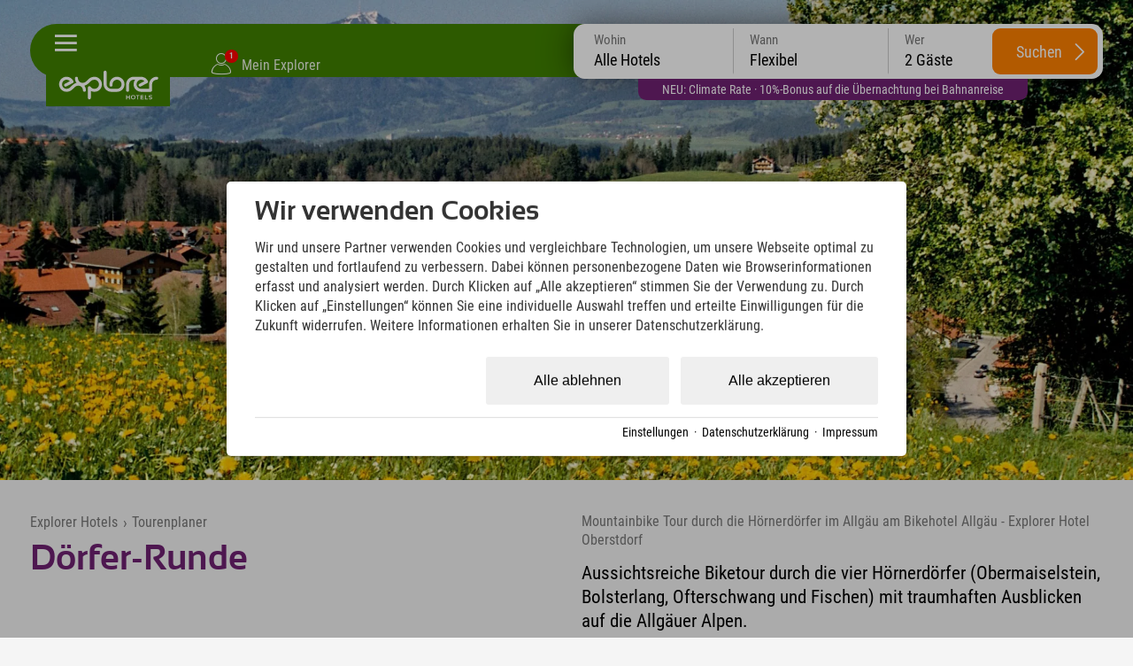

--- FILE ---
content_type: text/html; charset=utf-8
request_url: https://www.explorer-hotels.com/tourenplaner/doerfer-runde-4100.html
body_size: 66490
content:
<!DOCTYPE html>
<html xmlns="http://www.w3.org/1999/xhtml" xml:lang="de" lang="de"  class=" c129298">
<head>
	<title>Tourentipps für Wanderungen, Biketouren, Skitouren & Loipen</title>
	
	<meta name="description" content="Der Explorer Hotels Tourenplaner soll Dir helfen, die für Dich passende Tour zu finden. Wie wäre es mit Rennrad, Mountainbike oder Skitouren? Du entscheidest!">
	<meta http-equiv="Content-Type" content="text/html;charset=utf-8">
	<meta name="robots" content="index, follow">
	<meta name="tramino-cache" content="22.01.2026 00:21:01">
	<meta name="viewport" content="width=device-width, initial-scale=1, maximum-scale=5">
	<link rel="canonical" href="https://www.explorer-hotels.com/tourenplaner/doerfer-runde-4100.html">
	<link rel="icon" type="image/png" sizes="16x16" href="https://storage.tramino.net/explorer-hotels/1251673/16.png">
	<link rel="icon" type="image/png" sizes="32x32" href="https://storage.tramino.net/explorer-hotels/1251673/32.png">
	<link rel="apple-touch-icon" type="image/png" sizes="180x180" href="https://storage.tramino.net/explorer-hotels/1251673/180.png">
	<link rel="manifest" href="/manifest.json">
	<meta name="msapplication-TileColor" content="#428100">
	<meta name="theme-color" content="#428100">
<link rel="stylesheet" href="https://storage.tramino.net/explorer-hotels/stylesheets/5180.css?r=71e4bb64a2b0e147a99f20db5783fc79" type="text/css" media="all" />
		<!-- Init Consent -->
		<script>
		localStorage.setItem("consentPermission","false");
		window.ConsentChecksum = "dcb93fcc42e99c81cab78483afa79851_v1";
		window.consentCodeBuffer = window.consentCodeBuffer || [];

		window.setConsentCookie = function( cvalue ) {
			const d = new Date();
			const cname = "Consent";
			const exdays = 365;

			d.setTime(d.getTime() + (exdays*24*60*60*1000));
			let expires = "expires="+ d.toUTCString();
			document.cookie = cname + "=" + cvalue + ";" + expires + ";path=/";
		}

		window.getConsentCookie = function( ) {
			let cname = "Consent";
			let name = cname + "=";
			let decodedCookie = decodeURIComponent(document.cookie);
			let ca = decodedCookie.split(';');

			for(let i = 0; i <ca.length; i++) {
				let c = ca[i];
				while (c.charAt(0) == ' ') {
					c = c.substring(1);
				}
				if (c.indexOf(name) == 0) {
					return c.substring(name.length, c.length);
				}
			}
			return "";
		}

		window.deleteConsentCookie = function( ) {
			let cname = "Consent";
			document.cookie = cname + "=; expires=Thu, 01 Jan 1970 00:00:00 UTC; path=/;";
		}

		window.releaseConsentBuffer = function() {			

			let buffer = window.consentCodeBuffer;
			const tempContainer = document.createElement('div');

			window.onerror = function (error, url, line, column, stack) {

				let fetch_url = "/api/codes/error/?" + new URLSearchParams({
					error_message: error,
					error_url: url,
				}).toString()

				fetch(fetch_url).then(function(response) {
				
				}).catch(function(err) {

				});
	        };

			for (var i = 0; i < buffer.length; i++) {
				let code_element = buffer[i];

				if ( code_element.released === true ) {
					console.log("[releaseConsentBuffer] skip double execution");
					continue;
				}

				if ( code_element.type == "javascript" ) {
	
					(function() {
						code_element.callback.call();
						//eval(code_element.callback);
					})();

				} else if ( code_element.type == "src" ) {
					var s = document.createElement('script');
					s.type = 'text/javascript';
					s.async = true;
					s.src = code_element.src;
					document.body.appendChild(s);
				}
				else if ( typeof code_element.content == "string" ) {
					
					if ( code_element.content !== undefined  ) {
						code_element.content = code_element.content.replace(/script_blocker/g, 'script');
						tempContainer.innerHTML += code_element.content;
					}
					
				}

				code_element.released = true;
			}

			let code_items = tempContainer.children;	
			

			for (let child of Array.from(code_items) ) {
			
				let error;
								
				if ( child.tagName === 'SCRIPT' ) {
					
					const newScript = document.createElement('script');
					if ( child.src ) {
						// Externe Skripte
						newScript.src = child.src;
						newScript.async = true; // Standardmäßig async laden
					} else {
						// Inline-Skripte
						try {
							newScript.textContent = child.textContent;
						} catch ( err ) {
		                	// console.log( "Code Error", err )
		                }
					}
					document.body.appendChild(newScript);
				} else {
					document.body.appendChild(child);
				}
                

               
            
			}

			window.onerror = null;

		}

		window.checkConsent = function() {

			let consent_html = document.querySelector(".TraminoConsent");

			if ( window.ConsentChecksum ) {
				if ( window.getConsentCookie() == window.ConsentChecksum ) {
						return true
					}
			}

			if ( consent_html !== null ) {
				if ( consent_html.dataset.checksum ) {
					if ( window.getConsentCookie() == consent_html.dataset.checksum ) {
						return true
					}
				}
			}

			return false;

		}


		window.checkReleaseConsent = function() {

			if ( window.checkConsent() ) {
				window.releaseConsentBuffer();
				localStorage.setItem("consentPermission","true");
				console.log("[checkReleaseConsent] granted - codes released");
			} else {
				localStorage.setItem("consentPermission","false");
				console.log("[checkReleaseConsent] not granted");
			}
		
		}

		</script>
		
	<script>
		window.dataLayer = window.dataLayer || [];
		function gtag(){dataLayer.push(arguments);}

		if( window.checkConsent() === false ) {

			gtag('consent', 'default', {
				'ad_storage': 'denied',
				'ad_user_data': 'denied',
				'ad_personalization': 'denied',
				'analytics_storage': 'denied',
				'personalization_storage': 'denied',
				'functionality_storage': 'denied',
				'security_storage': 'denied',
			});


		} else {
			gtag('consent', 'default', {
				'ad_storage': 'granted',
				'ad_user_data': 'granted',
				'ad_personalization': 'granted',
				'analytics_storage': 'granted',
				'personalization_storage': 'granted',
				'functionality_storage': 'granted',
				'security_storage': 'granted',
			});
		}
	</script>
	
	
	<script>
		

		window.page_eventid = "evt-" + Math.floor(Date.now() / 1000);

		
	!(function () {
			function o(o) {
				var e = document.cookie.match(RegExp("(^| )" + o + "=([^;]+)"));
				return e ? e[2] : null;
			}
			var g = "path=/; domain=".concat(location.hostname, "; expires=Fri, 31 Dec 9999 23:59:59 GMT");
			if (!o("_fbp") && 0 ) {
				var e = "fb.1." + Math.floor(Date.now()) + "." + Math.floor(1e10 * Math.random());
				document.cookie = "_fbp=".concat(e, "; ").concat(g);
			}
			if (!o("_fbc") && 0 ) {
				var f = Math.floor(Date.now()),
					i = new URLSearchParams(window.location.search).get("fbclid");
				if (i && !o("_fbc")) {
					var n = "fb.1.".concat(f, ".").concat(i);
					document.cookie = "_fbc=".concat(n, "; path=/; ").concat(g);
				}
			}
		})();
	

		function capi(a, p, i, c) {
			
			fetch("/api/custom/conversions/", {
				method: "POST",
				headers: { "Content-Type": "application/json" },
				body: JSON.stringify({
					event_name: p,
					test_event_code: c,
					event_time: Math.floor(Date.now() / 1000),
					event_source_url: window.location.href,
					custom_data: i,
				}),
			});
		}
	
		
		capi("track", "PageView", {eventID: page_eventid });
	
		
		window.addEventListener('DOMContentLoaded', function () {
			var params = new URLSearchParams(window.location.search);

			window.dom_eventid = "evt-" + Math.floor(Date.now() / 1000)

			/* Bewerbung einreichen=SubmitApplication */
			if (window.location.pathname.includes('/jobs/') && params.get('form_entry') && params.get('form_id')) {

				capi('track', 'SubmitApplication',{eventID: window.dom_eventid });
			}
		});
		
		document.addEventListener('click', function (event) {
			var button = event.target.closest('.button');
			var button2 = event.target.closest('input.submitbutton');
			
			window.click_eventid = "evt-" + Math.floor(Date.now() / 1000)
			
			/* Abonnieren */
			if (button && button.textContent.toLowerCase().includes('newsletter bestellen') || button2 && button2.type === 'submit' && button2.value.toLowerCase().includes('anmelden')) {

				capi('track', 'Subscribe', {
					eventID: window.click_eventid,
					value: '0',
					currency: 'EUR',
					predicted_ltv: '0'
				});

				/* Registrierung abschließen=CompleteRegistration */
			} else if (button && button.textContent.toLowerCase().includes('registrieren')) {

				capi('track', 'CompleteRegistration', {eventID: window.click_eventid });

				/* Lead */
			} else if (button && button.textContent.toLowerCase().includes('anfrage')) {

				capi('track', 'Lead', {eventID: window.click_eventid });

			}
		});
	
	</script>
	
	<script>var Tramino = {"destination":0,"lang":"de","page":129298,"request_id":"28d3653ef28998b6c9a3761c0c1cfcd2","base":"","client":19379};</script>
	<script>(function(){var q=[];window.TraminoReady=function(f){return f?q.push(f):q}})()</script>
	<script src="/tramino/js/require.min.js" data-main="/tramino/js/requirejs-main.js" async defer></script>
<script>
	window.loadJS = function(u, cb) {
        window._loadedScripts = window._loadedScripts || new Set();

        if (window._loadedScripts.has(u)) {
            if (typeof cb === "function") {
                cb();
            }
            return;
        }

        var r = document.getElementsByTagName("script")[0],
            s = document.createElement("script");
        s.src = u;

        // Callback erst ausführen, wenn das Script geladen wurde
        s.onload = function() {
            console.log("loadJS - script loaded");
            window._loadedScripts.add(u);
            if (typeof cb === "function") {
                cb();
            }
        };

        // Optional: Fehlerbehandlung
        s.onerror = function() {
            console.error("Fehler beim Laden des Skripts: " + u);
        };

        r.parentNode.insertBefore(s, r);
    };
	
	window.loadCSS = function(u) {
	    window._loadedCSS = window._loadedCSS || new Set();

	    if (window._loadedCSS.has(u)) {
	        return;
	    }

	    var r = document.getElementsByTagName("link")[0],
	        l = document.createElement("link");
	    l.href = u;
	    l.rel = "stylesheet";
	    l.type = "text/css";
	    l.media = "all";

	    r.parentNode.insertBefore(l, r);
	    window._loadedCSS.add(u);
	}
</script>



<link rel="preload" as="font" type="font/woff2" href="https://storage.tramino.net/static/fonts/roboto-condensed-v25-latin/400.woff2" crossorigin="anonymous">

<link rel="preload" as="font" type="font/woff2" href="https://storage.tramino.net/static/fonts/roboto-condensed-v25-latin/400italic.woff2" crossorigin="anonymous">

<link rel="preload" as="font" type="font/woff2" href="https://storage.tramino.net/static/fonts/roboto-condensed-v25-latin/700.woff2" crossorigin="anonymous">

<link rel="preload" as="font" type="font/woff2" href="https://storage.tramino.net/explorer-hotels/1114058/sansation-bold-webfontwoff2.woff2" crossorigin="anonymous">


<script>
"use strict";
	
TraminoReady(function() {

	

	/**
	 * Zur Erklärung, was dieser Code macht:
	 * - Beim Klicken des Body wird ermittelt, wohin geklickt wurde (pageX/pageY).
	 * - Es werden eine Reihe von "Boxen" ermittelt, welche im Moment aktiv sind:
	 *   - Der Header
	 *   - Das aktuell offene Panel
	 * - Falls sich der Klick außerhalb dieser Boxen befindet, wird die Navigation eingeklappt.
	 */

	function TouchBox(x, y, width, height) {
		this.x = x;
		this.y = y;
		this.width = width;
		this.height = height;
	}

	TouchBox.prototype.triggers = function(x, y) {
		return ( x >= this.x && y >= this.y
			  && x <= (this.x + this.width) && y <= (this.y + this.height) );
	};

	var header_top = $('#headerbar .header_inner');
	var header_top_o = header_top.offset();

	// var header_bar = $('header div.bar');
	// var header_bar_o = 0;
	// if ( header_bar.length > 0 ) {
	// 	header_bar_o = header_bar.offset();
	// }


	$('body').on('click', function(e) {

		$('.touchBox').remove();

		// Standardboxen, decken die ersten 85 Pixel der Seite ab
		var clickBoxes = [
			new TouchBox(header_top_o.left, header_top_o.top, header_top.outerWidth(), header_top.outerHeight()),
			//new TouchBox(header_bar_o.left, header_bar_o.top, header_bar.outerWidth(), header_bar.outerHeight()),
		];

		// Offene Navigationselemente
		var contentbox;
		if ( !EXH.checkMobileView() ) {
			contentbox = $('#navigation.open');
		}
		

		// Prüfen, ob überhaupt ein Navigationselement offen war
		if ( contentbox && contentbox.length ) {

			clickBoxes.push(new TouchBox(
				contentbox.offset().left,
				contentbox.offset().top,
				contentbox.outerWidth(),
				contentbox.outerHeight()
			));
		}

		// Klick auf Burgermanu abfangen
		if ( $(e.target).parents(".burgermenu").length > 0 || $(e.target).hasClass(".burgermenu").length > 0 ) {
			return;
		}

		for (var i = 0; i < clickBoxes.length; i++) {
			if ( clickBoxes[i].triggers(e.pageX, e.pageY) ) {
				return;
			}
		}

		closeNavigation();
	});


	// Startseiten Card als erstes anzeigen
	
	let scrollNavigation = function(scroll_to,animate) {

		let window_width = window.innerWidth;
		let card_width = document.querySelector('#navigation .slides .slide').offsetWidth;

		let offset = parseInt(window_width / 2 ) - parseInt(card_width / 2);

		scroll_to = scroll_to - offset;

		if ( animate ){
			$("#navigation .slides").animate({ scrollLeft: scroll_to }, 750);	
		} else {
			$("#navigation .slides").animate({ scrollLeft: scroll_to }, 10);	
		}
		
	}

	
	if ( document.querySelector($('#navigation .slides').data('activeslide')) !== null ) {
		let offset_main_left = document.querySelector($('#navigation .slides').data('activeslide')).offsetLeft;
		scrollNavigation(offset_main_left,false);
	}

	// Fix Navigation for Subpages
	const $location_slide = $('#card_128929');
	const $active_slide = $('#navigation .slide.active');

	if ( $active_slide.find('> .slide_inner > .headline').length > 0 ) {
		
		const new_headline = $active_slide.find('> .slide_inner > .headline').html() + " " + $location_slide.find('> .slide_inner > .headline').html();
		if ( !$active_slide.find('> .slide_inner > .headline').html().match(/bad-kleinkirchheim---kärnten|neuschwanstein|stubaital|kitzbühel|zillertal---tirol|garmisch|oberstdorf|montafon|hinterstoder|berchtesgaden|ötztal/) ) {
			$location_slide.find('> .slide_inner > .headline').html(new_headline);
		}
	}


	var closeNavigation = function() {
		$('#body').removeClass('navigation_open');
		$('#navigation').removeClass('open');
		$("#navigation .slide").removeClass("active2");
	}

	$('#headerbar').on('click', '.burgermenu', function(event) {

		// Kurze Zeitverzögerung, wegen automatischem schließen
		setTimeout(function(){
			let checked = $('#navigation').hasClass('open');
			if ( checked === false ) {
				$('#navigation').addClass('open');
				$('#body').addClass('navigation_open');
				if ( $($('#navigation .slides').data('activeslide')).length > 0 ) {
					let offset_main_left = document.querySelector($('#navigation .slides').data('activeslide')).offsetLeft;
					scrollNavigation(offset_main_left, false);
					window.resetNiceScrollbars();
				}
			} else {
				closeNavigation();
			}
		},50)
	});

});

</script>




<script>
"use strict";
	
TraminoReady(function() {
	const stickyElm = document.querySelector('#quicksearch')

	const observer = new IntersectionObserver( 
	  ([e]) => e.target.classList.toggle('isSticky', e.intersectionRatio < 1),
	  {threshold: [1]}
	);

	if ( EXH.checkSmallDesktopView() ) {
		observer.observe(stickyElm)
	}


	const $qs = $("#quicksearch");

	let checkPeople = function(options) {

		if ( options === undefined ) {
			options = {
				current_element: undefined,
			};
		}


		$("#quicksearch .row.kinder .kind").removeClass("show");

		let anzahl_erw = $("#quicksearch select[name=erw]").val();
		let anzahl_kinder = $("#quicksearch select[name=kinder]").val();
		let kind1 = $("#quicksearch select[name=kind1]").val();
		let kind2 = $("#quicksearch select[name=kind2]").val();
		let kind3 = $("#quicksearch select[name=kind3]").val();
		let kind4 = $("#quicksearch select[name=kind4]").val();

		if ( localStorage.getItem("FormValue:erwachsene_1") !== null ) { anzahl_erw = localStorage.getItem("FormValue:erwachsene_1"); }
		if ( localStorage.getItem("FormValue:kinder_1") !== null ) { anzahl_kinder = localStorage.getItem("FormValue:kinder_1"); }
		if ( localStorage.getItem("FormValue:kind1_1") !== null ) { kind1 = localStorage.getItem("FormValue:kind1_1"); }
		if ( localStorage.getItem("FormValue:kind2_1") !== null ) { kind2 = localStorage.getItem("FormValue:kind2_1"); }
		if ( localStorage.getItem("FormValue:kind3_1") !== null ) { kind3 = localStorage.getItem("FormValue:kind3_1"); }
		if ( localStorage.getItem("FormValue:kind4_1") !== null ) { kind4 = localStorage.getItem("FormValue:kind4_1"); }

		let count_child = 0;
		if ( kind4 > 0 ) { count_child++; }
		if ( kind3 > 0 ) { count_child++; }
		if ( kind2 > 0 ) { count_child++; }
		if ( kind1 > 0 ) { count_child++; }

		if ( count_child != anzahl_kinder && options.current_element === undefined ) {
			anzahl_kinder = count_child;
			localStorage.setItem("FormValue:kinder_1", anzahl_kinder);
		}


		
		// console.table([{ erw: anzahl_erw, kinder: anzahl_kinder, kind1: kind1,kind2: kind2,kind3: kind3,kind4: kind4},]);
		// console.log(localStorage)

		if ( anzahl_erw > 0 ) {
			$("#quicksearch select[name=erw] option[value="+ anzahl_erw +"]").prop('selected',true);
		}

		if ( anzahl_kinder > 0 ) {
			$("#quicksearch select[name=kinder] option[value="+ anzahl_kinder +"]").prop('selected',true);

			$("#quicksearch .row.kinder .kind").each(function(index, el) {
				index = index + 1;
				if ( index <= anzahl_kinder ) {
					$(this).addClass("show");
				}
			});
		} else {
			$("#quicksearch select[name=kinder] option[value=0]").prop('selected',true);
		}

		if  ( kind1 > 0 ) {
			$("#quicksearch select[name=kind1] option[value="+ kind1 +"]").prop('selected',true);
		}
		if  ( kind2 > 0 ) {
			$("#quicksearch select[name=kind2] option[value="+ kind2 +"]").prop('selected',true);
		}
		if  ( kind3 > 0 ) {
			$("#quicksearch select[name=kind3] option[value="+ kind3 +"]").prop('selected',true);
		}
		if  ( kind4 > 0 ) {
			$("#quicksearch select[name=kind4] option[value="+ kind4 +"]").prop('selected',true);
		}

		let people = parseInt(anzahl_erw) + parseInt(anzahl_kinder);

		if ( people === NaN ) {
			people = 2;
		}

		let name = "Gäste";
		if ( people == 1 ) {
			name = "Gast";
		}

		$("#quicksearch .items .item[data-type=people] .inner").html( people + " " + name);



	}

	checkPeople();

	$qs.on('click', '.items .item', function(event) {

		event.preventDefault();
		
		const $item = $(this);
		if ( $item.hasClass("active") ) {
			$item.removeClass("active");
		} else {
			$qs.find(".items .item").removeClass("active");
			$item.addClass("active");	
		}

		$qs.removeClass("open");
		$qs.find(".qs-selects .qs-select ").removeClass("active");
		
		if ( $qs.find(".items .item.active").length > 0 ) {

			const active_element = $qs.find(".items .item.active").data("type");


			$qs.addClass("open");

			const $select = $qs.find(".qs-selects .qs-select.qs-" + active_element);

			$select.addClass('active');

		}

	});

	$qs.on('change', 'select', function(event) {
		
		let current_element = $(this).attr("name");

		if ( current_element == "erw" ) {
			localStorage.setItem("FormValue:erwachsene_1", $(this).val());
		}

		if ( current_element == "kinder" ) {
			localStorage.setItem("FormValue:kinder_1", $(this).val());
		}

		if ( current_element == "kind1" ) {
			localStorage.setItem("FormValue:kind1_1", $(this).val());
		}
		if ( current_element == "kind2" ) {
			localStorage.setItem("FormValue:kind2_1", $(this).val());
		}
		if ( current_element == "kind3" ) {
			localStorage.setItem("FormValue:kind3_1", $(this).val());
		}
		if ( current_element == "kind4" ) {
			localStorage.setItem("FormValue:kind4_1", $(this).val());
		}



		checkPeople({current_element: current_element});
	});

	$qs.on('click', '.hotels .hotel', function(event) {

		if ( $(this).hasClass("active") ) {
			$(this).removeClass("active");
			$('#quicksearch .item[data-type=hotel] .inner').html("Alle Hotels");
			$qs.find("input[name=sort_client]").val("");
		} else {
			$qs.find(".hotels .hotel").removeClass("active");
			$(this).addClass("active");	
			$('#quicksearch .item[data-type=hotel] .inner').html($(this).data("name"));
			$qs.find("input[name=sort_client]").val($(this).data("hotelid"));
		}



		$("#quicksearch .item[data-type=hotel]").removeClass("active");
		$("#quicksearch .qs-selects .qs-select.qs-hotel").removeClass("active");
		$("#quicksearch").removeClass("open");

		
	});

	$qs.on('click', '.search-button', function(event) {


		let $error = $qs.find(".qs-errors");

		$error.html("").removeClass("show");

		let kinder = $qs.find("select[name=kinder]").val();
		let kind1 = $qs.find("select[name=kind1]").val();
		let kind2 = $qs.find("select[name=kind2]").val();
		let kind3 = $qs.find("select[name=kind3]").val();
		let kind4 = $qs.find("select[name=kind4]").val();

		if ( kinder > 0 ) {

			let error_kinder = false; 

			if ( kind1 == 0 && kinder == 1 ) { error_kinder = true; }
			if ( ( kind1 == 0 || kind2 == 0 ) && kinder == 2 ) { error_kinder = true; }
			if ( ( kind1 == 0 || kind2 == 0 || kind3 == 0 ) && kinder == 3 ) { error_kinder = true; }
			if ( ( kind1 == 0 || kind2 == 0 || kind3 == 0 || kind4 == 0 ) && kinder == 4 ) { error_kinder = true; }

			if ( error_kinder ) {
				$error.html("Bitte gib das Alter aller Kinder an. Nur so kann der Preis für jedes Angebot kalkuliert werden. ").addClass("show");

				event.preventDefault();

			}

		}

		let from = $qs.find('input[name=from]').val();
		let to = $qs.find('input[name=to]').val();
		let sort_client = $qs.find('input[name=sort_client]').val();

		const booking_url = new URL($("#quicksearch [data-booking_default]").data("booking_default"));

		booking_url.searchParams.append("rooms.1.adults", $qs.find("select[name=erw]").val());

		if ( from && to ) {

			booking_url.searchParams.append("from", from);
			booking_url.searchParams.append("to", to);

		}

		if ( sort_client ) {
			booking_url.searchParams.append("sort_client", sort_client);
		}

		if ( kinder ) {
			booking_url.searchParams.append("rooms.1.children", kinder);

			if ( kind1 ) {
				booking_url.searchParams.append("rooms.1.child1", kind1);
			}
			if ( kind2 ) {
				booking_url.searchParams.append("rooms.1.child2", kind2);
			}
			if ( kind3 ) {
				booking_url.searchParams.append("rooms.1.child3", kind3);
			}
			if ( kind4 ) {
				booking_url.searchParams.append("rooms.1.child4", kind4);
			}

		}

		console.log(booking_url);
		$("#quicksearch .search-button").attr("href", booking_url);

		// event.preventDefault();

	});

	
	require(['jquery-ui-datepicker'], function(_) {
		

		window.Quicksearch = {
			hasTouchEvents: (('ontouchstart' in window) || window.DocumentTouch && document instanceof DocumentTouch),
		};


		// var getItem = function( key ) {
		// 	return localStorage.getItem(key);
		// }

		// var setItem = function( key, value ) {
		// 	localStorage.setItem(key, value);
		// }

		// var logEvent = function( text ) {
		// 	if ( console.log ) console.log(text);
		// }

		var select_day = 0;
		var select_from; // = parseDate("2014-10-21");
		var select_to; // = parseDate("2014-10-25");
		var last_select_to;

		var Dict = {

			en: {
				nights: "nights",
				night: "night",
				booking_limit: "Online booking is only possible for up to 30 nights.",
				min_stay: "",
				pick_checkin: "select checkin",
				pick_checkout: "select checkout",

				adult: "adult",
				adult_short: "adult",
				adults: "adults",
				no_adults: "no adults",

				child: "child",
				children: "children",

				years: "years",

				date_to: "-",
				date_night: "night",
				date_nights: "nights",
				checkout: "checkout",

				accept_booking_conditions: "Please accept the booking conditions.",

				dayNames: ['Sunday', 'Monday', 'Tuesday', 'Wednesday', 'Thursday', 'Friday', 'Saturday'],
				dayNamesMin: ['Su', 'Mo', 'Tu', 'We', 'Th', 'Fr', 'Sa'],
				dayNamesShort: ['Su', 'Mo', 'Tu', 'We', 'Th', 'Fr', 'Sa'],
				monthNames: ['January', 'February', 'March', 'April', 'May','June', 'July', 'August', 'September', 'October', 'November', 'December'],
				monthNamesShort: ['Jan', 'Feb', 'Mar', 'Apr', 'May','Jun','Jul','Aug','Sep','Oct','Nov','Dec'],

				request: "request",
			},

			cs: {
				nights: "nights",
				night: "night",
				booking_limit: "Online booking is only possible for up to 30 nights.",
				min_stay: "",
				pick_checkin: "select checkin",
				pick_checkout: "select checkout",

				adult: "dospělý",
				adult_short: "dospělý",
				adults: "Dospělí",
				no_adults: "no adults",

				child: "child",
				children: "children",

				years: "years",

				date_to: "-",
				date_night: "night",
				date_nights: "nights",
				checkout: "checkout",

				accept_booking_conditions: "Please accept the booking conditions.",

				dayNames: ['Sunday', 'Monday', 'Tuesday', 'Wednesday', 'Thursday', 'Friday', 'Saturday'],
				dayNamesMin: ['Ne', 'Po', 'Út', 'St', 'Čt', 'Pá', 'So'],
				dayNamesShort: ['Ne', 'Po', 'Út', 'St', 'Čt', 'Pá', 'So'],
				monthNames: ['Leden', 'Únor', 'Březen', 'Duben', 'Květen','Červen', 'Červenec', 'Srpen', 'Září', 'Říjen', 'Listopad', 'Prosinec'],
				monthNamesShort: ['Jan', 'Feb', 'Mar', 'Apr', 'May','Jun','Jul','Aug','Sep','Oct','Nov','Dec'],

				request: "request",
			},

			it: {
				nights: "nights",
				night: "night",
				booking_limit: "Online booking is only possible for up to 30 nights.",
				min_stay: "",
				pick_checkin: "select checkin",
				pick_checkout: "select checkout",

				adult: "Adulti",
				adult_short: "Adulti",
				adults: "Adulti",
				no_adults: "no adults",

				child: "Bambini",
				children: "Bambini",

				years: "years",

				date_to: "-",
				date_night: "night",
				date_nights: "nights",
				checkout: "checkout",

				accept_booking_conditions: "Please accept the booking conditions.",

				dayNames: ['Sunday', 'Monday', 'Tuesday', 'Wednesday', 'Thursday', 'Friday', 'Saturday'],
				dayNamesMin: ['Su', 'Mo', 'Tu', 'We', 'Th', 'Fr', 'Sa'],
				dayNamesShort: ['Su', 'Mo', 'Tu', 'We', 'Th', 'Fr', 'Sa'],
				monthNames: ['January', 'February', 'March', 'April', 'May','June', 'July', 'August', 'September', 'October', 'November', 'December'],
				monthNamesShort: ['Jan', 'Feb', 'Mar', 'Apr', 'May','Jun','Jul','Aug','Sep','Oct','Nov','Dec'],

				request: "request",
			},

			de: {
				nights: "Nächte",
				night: "Nacht",
				booking_limit: "Eine Online-Buchung ist für maximal 30 Nächte möglich.",
				min_stay: "Mindestaufenthalt an diesem Anreisetag ist {min_days} Tage",
				pick_checkin: "Checkin auswählen",
				pick_checkout: "Checkout auswählen",


				invalid_nightscount: "{name} ist für {text} nicht verfügbar.<br>Gültig für: {nightslist} Nächte",
				any_unavailable: "Im gewählten Zeitraum liegen Tage, welche nicht verfügbar sind.",
				item_not_available: "<b>{product_name}</b><br>ist an diesem Tag nicht verfügbar",

				adult: "Erwachsener",
				adult_short: "Erw.",
				adults: "Erwachsene",
				no_adults: "keine Erwachsene",

				child: "Kind",
				children: "Kinder",

				years: "Jahre",

				date_to: "-",
				date_night: "Nacht",
				date_nights: "Nächte",
				checkout: "Abreise",

				accept_booking_conditions: "Bitte stimmen Sie den Buchungsbedingungen zu.",

				dayNames: ['Sonntag', 'Montag', 'Dienstag', 'Mittwoch', 'Donnerstag', 'Freitag', 'Samstag'],
				dayNamesMin: ['So', 'Mo', 'Di', 'Mi', 'Do', 'Fr', 'Sa'],
				dayNamesShort: ['So', 'Mo', 'Di', 'Mi', 'Do', 'Fr', 'Sa'],
				monthNames: ['Januar', 'Februar', 'März', 'April', 'Mai','Juni','Juli','August','September','Oktober','November','Dezember'],
				monthNamesShort: ['Jan', 'Feb', 'Mär', 'Apr', 'Mai','Jun','Jul','Aug','Sep','Okt','Nov','Dez'],

				request: "Anfragen",
			},
			hu: {
			    nights: "Éjszakák",
			    night: "Éjszaka",
			    booking_limit: "Online foglalás legfeljebb 30 éjszakára lehetséges.",
			    min_stay: "Az érkezés napján a minimum tartózkodás {min_days} nap",
			    pick_checkin: "Bejelentkezés kiválasztása",
			    pick_checkout: "Kijelentkezés kiválasztása",

			    invalid_nightscount: "{name} nem elérhető {text} esetén.<br>Érvényes: {nightslist} éjszaka",
			    any_unavailable: "A kiválasztott időszakban van olyan nap, amely nem elérhető.",
			    item_not_available: "<b>{product_name}</b><br>nem elérhető ezen a napon",

			    adult: "Felnőtt",
			    adult_short: "Feln.",
			    adults: "Felnőttek",
			    no_adults: "nincs felnőtt",

			    child: "Gyermek",
			    children: "Gyermekek",

			    years: "Év",

			    date_to: "-",
			    date_night: "Éjszaka",
			    date_nights: "Éjszakák",
			    checkout: "Kijelentkezés",

			    accept_booking_conditions: "Kérjük, fogadja el a foglalási feltételeket.",

			    dayNames: ['Vasárnap', 'Hétfő', 'Kedd', 'Szerda', 'Csütörtök', 'Péntek', 'Szombat'],
			    dayNamesMin: ['V', 'H', 'K', 'Sze', 'Cs', 'P', 'Szo'],
			    dayNamesShort: ['V', 'H', 'K', 'Sze', 'Cs', 'P', 'Szo'],
			    monthNames: ['Január', 'Február', 'Március', 'Április', 'Május','Június','Július','Augusztus','Szeptember','Október','November','December'],
			    monthNamesShort: ['Jan', 'Feb', 'Már', 'Ápr', 'Máj','Jún','Júl','Aug','Szep','Okt','Nov','Dec'],

			    request: "Kérés",
			},
		};

		function TranslateRaw(key) {
			return ( Dict[window.Tramino.lang] ? Dict[window.Tramino.lang][key] : null ) || Dict['de'][key];
		}

		function Translate(key, options) {
			var value = ( Dict[window.Tramino.lang] ? Dict[window.Tramino.lang][key] : null ) || Dict['de'][key];
			if ( value.indexOf('{') !== -1 ) {
				for ( var optkey in options ) {
					if ( !options.hasOwnProperty(optkey) ) continue;
					value = value.replace('{' + optkey + '}', options[optkey]);
				}
			}
			return value;
		}

		var resetTimeFields = function(date) {
			date.setHours(0);
			date.setMinutes(0);
			date.setSeconds(0);
			date.setMilliseconds(0);
		};

		function makeDate (d) { if (!d) { return }; return ( d.getFullYear() + "-" + ("0" + (d.getMonth() + 1)).slice(-2)+ "-" + ( "0" + d.getDate()).slice(-2) )  }
		function makeDatum (d) { if (!d) { return }; return ("0" + d.getDate()).slice(-2) + "." + ("0" + (d.getMonth() + 1)).slice(-2) + "." + d.getFullYear(); }

		function parseDate (d) { var from = d.split("-"); return new Date(from[0], from[1] - 1, from[2]); }
		function diffDate (from, to) { return Math.round( ( to - from) / ( 1000*60*60*24 ) ); }

		function getDayClass (o) { return $.grep(o.className.split(" "), function( v, i ) { return v.indexOf('day_') === 0 } ).join().replace("day_", "") }
		function addDays (date, days) { var result = new Date(date); var date = new Date(date); result.setDate(date.getDate() + days); return result; }


		function textPeriod( from, to ) {
			
			var from_day = from.getDate();
			var from_day_dd = ("0" + from_day ).slice(-2);
			var from_month = from.getMonth() + 1;
			var from_month_mm = ( "0" + from_month ).slice(-2);
			var from_year = from.getFullYear();
				
			if ( to ) {

				var to_day = to.getDate();
				var to_day_dd = ( "0" + to_day ).slice(-2);
				var to_month = to.getMonth()+1;
				var to_month_mm = ( "0" + to_month ).slice(-2);
				var to_year = to.getFullYear();

			}
			

			var string = "";
			string = from_day_dd;

			if ( from_month == to_month && from_year == to_year ) {

				if ( EXH.checkTabletView() ) {
					string = from_day_dd + "." + from_month_mm + ". " + Translate("date_to") + " " + to_day_dd + "." + to_month_mm + "." + to_year;
				} else {
					string = from_day_dd + ". " + Translate("date_to") + " " + to_day_dd + "." + to_month_mm + "." + to_year;
				}
				

			} else {
				
				if ( from_year == to_year ) {
				
					string = from_day_dd + "." + from_month_mm + ". ";
					string = string + Translate("date_to") + " " + to_day_dd + "." + to_month_mm + "." + to_year;
				
				} else {
					string = from_day_dd + "." + from_month_mm + "." + from_year;
					string = string + " " + Translate("date_to") + " ";

					if ( to_day ) {
						string = string + to_day_dd + "." + to_month_mm + "." + to_year;
					} else {
						string = string + Translate("checkout");
					}

				}

			}
			
			if ( 0 ) {
				var timeDiff = Math.abs( to.getTime() - from.getTime());
				var diffDays = Math.round(timeDiff / (1000 * 3600 * 24));
				if ( diffDays == 1 ) {
					string = string + ", 1 " + Translate("date_night");
				} else {
					string = string + ", " + diffDays + " " + Translate("date_nights");
				}
			}
			
			
			return string;

		}

		var show_days_count = false; // bool: Enable/Disable tooltip
		var update_days_count_timer = null; // int: Interval ID
		var tooltip_area_offset = 10;
		var datepicker_box = null;

		var tooltipContainer = null;

		var updateDaysCountPosition = function() {
			// Are we in touchmode? We use .attributes to speedup object access
			if ( Quicksearch.hasTouchEvents ) {
				show_days_count = false;
			}
			// If the mouse haven't been moved yet, just hide the tooltip
			if ( typeof window.ReservaPointerY == "undefined" ) {
				tooltip.hide();
				return;
			}
			// Find the box to prevent strange positions	
			if ( ! datepicker_box ) {
				var datepicker = $("#reserva_datepicker");
				datepicker_box = {
					x1: datepicker.offset().left,
					y1: datepicker.offset().top,
					x2: datepicker.offset().left + datepicker.outerWidth(),
					y2: datepicker.offset().top + datepicker.outerHeight(),
				};
			}


			/* Check if the mouse pointer is inside the datepicker box

			  x1,y1
				+--------+
				| Px,Py  |
				|   +    |
				+--------+
						x2,y2
			*/
			var inside_datepicker = (
				window.ReservaPointerX >= datepicker_box.x1
			 && window.ReservaPointerY >= datepicker_box.y1
			 && window.ReservaPointerX <= datepicker_box.x2
			 && window.ReservaPointerY <= datepicker_box.y2
			)


			if ( !tooltipContainer ) {
				tooltipContainer = $('#reserva .dayscount');
			}

			if ( show_days_count ) {
				if ( inside_datepicker ) {
					tooltipContainer.show().css({
						top: window.ReservaPointerY - datepicker_box.y1 + 10,
						left: window.ReservaPointerX - datepicker_box.x1  + 5,
					});
				} else {
					tooltipContainer.hide();
				}

				update_days_count_timer = setTimeout(updateDaysCountPosition, 100);
			} else {
				tooltipContainer.hide();
				if ( update_days_count_timer ) {
					window.clearInterval(update_days_count_timer);
					update_days_count_timer = null;
				}
			}
		};

		// Required to track mouse position

		$(document).mousemove(function(e) {
			window.ReservaPointerX = e.pageX;
			window.ReservaPointerY = e.pageY;
		});

		var invalid_nightscount = false; /* Amount of nights is too low/high */

		select_from = localStorage.getItem( "DatePicker:select_from" );
		select_to = localStorage.getItem( "DatePicker:select_to" );


		if ( select_from && select_to ) {
			select_from = new Date(+select_from);
			select_to = new Date(+select_to);

			let now = + new Date();


			if ( now >= +select_from ) {
				localStorage.removeItem( "DatePicker:select_from" );
				localStorage.removeItem( "DatePicker:select_to" );
			} else {
				$("#reserva .input.period .value").text( textPeriod(select_from, select_to ) );
				$("#reserva input[name=from]").val( makeDate(select_from) );
				$("#reserva input[name=to]").val( makeDate(select_to) );
			}
		}

		var picker = $("#reserva_datepicker").datepicker({
			dateFormat: 'yy-mm-dd',
			altFormat: 'dd.mm.yy',
			dayNames: TranslateRaw("dayNames"),
			dayNamesMin: TranslateRaw("dayNamesMin"),
			dayNamesShort: TranslateRaw("dayNamesShort"),
			monthNames: TranslateRaw("monthNames"),
			monthNamesShort: TranslateRaw("monthNamesShort"),
			nextText: "→",
			prevText: "←",
			weekHeader: "",
			showWeek: true,
			firstDay: 1,
			numberOfMonths: 2,
			beforeShowDay: function (dd) {
				var c = "";
				var today = new Date(); resetTimeFields(today);
				var d = new Date(dd);
				var humandate = makeDate(dd);
				var selectable = true;

				var days = 2; // daysmodel.get("days");
				if ( days.length > 0 ) {
					// Only show valid dates
					var seen = false;
					for (var i = 0, date; date = days[i]; ++i) {
						if ( date.date != humandate ) continue;
						seen = true;
						break;
					}
					if ( seen ) {
						c += " available";
					} else {
						c += " unavailable";
					}
				}

				if ( +today > +d || !selectable ) {
					c += " day_past";
				}

				/* This is only needed for the first render,
				   after that the hover handler will take care of that */
				if ( select_from && select_to ) {
					if ( +d >= +select_from && +d <= +select_to ) {
						c += " selected";
						if ( +d == +select_from ) { c += " selected_first"; }
						if ( +d == +select_to ) { c += " selected_last"; } 
					}
					if ( +d <= +select_from && +d >= +select_to && +d >= +today ) {
						c += " selected";
					}
				}

				if ( d ) { c += " day_" + diffDate( parseDate("2014-10-01"), d ) } 
				return [ selectable, c, "" ];
			},

			onSelect: function(dateText, inst) {

				if ( console.log ) console.log("[DatePicker.onSelect] called:", dateText);
				if ( console.log ) console.log("[DatePicker.onSelect] state:", select_from, select_to, select_day);

				if ( select_day == 0 ) {
					ReservaSetTooltip(Translate("pick_checkout"));
				} else {
					show_days_count = false; // Disable days tooltip
				}				

				if ( select_day == 0 ) {
					select_from = parseDate(dateText);
					select_to = "";
					select_day = diffDate( parseDate("2014-10-01"), parseDate(dateText) );

				} else {

					select_to = parseDate(dateText);
					if ( +select_from > +select_to ) {
						select_to = select_from;
						select_from = parseDate(dateText);

					}
					select_day = 0;	
					// ReservaApp.log("set select_day=0");
				}

				if ( console.log ) console.log("[DatePicker.onSelect] new state:", select_from, select_to, select_day);

				$("#reserva .input.period .value").text( textPeriod(select_from, select_to) );
				if ( console.log ) console.log("[DatePicker.onSelect] period:", textPeriod(select_from, select_to) );


				if ( select_from ) resetTimeFields(select_from);
				if ( select_to ) resetTimeFields(select_to);

				$("#reserva_datepicker").datepicker("refresh");

				if ( select_from && select_to && +select_from != +select_to ) {	
					
					$("#reserva .input.period .value").text( textPeriod(select_from, select_to) );
					$("#reserva input[name=from]").val( makeDate(select_from) );
					$("#reserva input[name=to]").val( makeDate(select_to) );

					$qs.find(".item.active").trigger('click');

					// setTimeout(function(){
					// 	$("#reserva .drawer .period.on").slideUp(200);  
					// 	$("#reserva .drawer .period").removeClass("on"); 
					// 	$("#reserva .input.period").removeClass("on"); 

					// 	// people select öffnen
					// 	setTimeout(function(){
					// 		$("#reserva .drawer .people.on").slideDown(200);  
					// 		$("#reserva .drawer .people").addClass("on"); 
					// 	}, 300);

					// 	// loadResultReserva();
					// }, 300);


					// ReservaForm.set("from", select_from);
					// ReservaForm.set("to", select_to);

					localStorage.setItem( "DatePicker:select_from", +(new Date(select_from) ) );
					localStorage.setItem( "DatePicker:select_to",  +(new Date(select_to ) ) );


					// Datum anstatt "Abreisetag"
					$('.digit.kind .extra_info').html(makeDatum(select_to));
				}
			},
			minDate: new Date()
		});

		$("#reserva_datepicker").datepicker("refresh");

		var iw = $('body').innerWidth();
		if ( iw < 550 ) {
			
			$("#reserva_datepicker").datepicker( "option", "numberOfMonths", 1 );
		}
		
		$("#reserva_datepicker").datepicker("setDate", null ); // unset default
		$('.ui-datepicker-current-day').removeClass('ui-datepicker-current-day');
		$('.ui-state-active').removeClass('ui-state-active');
		
		$("#reserva_datepicker").datepicker("setDate", select_from );


		var datepicker = $("#reserva_datepicker");
		var last_target;

		var tooltip = $('#reserva .dayscount');
		function ReservaSetTooltip(text) {
			tooltip.html(text);
			if ( ! update_days_count_timer && text != "" ) {
				updateDaysCountPosition();
			}
		}

		var unavailable_shown = false;
		$("#reserva_datepicker").on("mouseenter", "td", function(e) {

			if ( Quicksearch.hasTouchEvents ) return;

			var cell = $(this);
			var day = getDayClass(this);
			var nightslist = 0; // daysmodel.get("nights");
			var dayslist = 0; // daysmodel.get("days");
			var product_name = 0; // daysmodel.get("name");
			var min_days = null;

			if ( $(e.currentTarget).hasClass('hasDatePicker') ) return;

			if ( select_day && select_from ) {
				select_to = addDays( select_from, day - select_day );
			
				if ( +select_from < +select_to ) {
					var nights = diffDate(select_from, select_to);
				} else {
					var nights = diffDate(select_to, select_from);
				}

				var select_from_date = makeDate(select_from);
				if ( dayslist ) {
					var select_from_info = _.find(dayslist, function(item) {
						return item.date == select_from_date;
					});
					if ( select_from_info )
						min_days = select_from_info.min;
				}

				// Limit date ranges
				if ( nightslist.length > 0 && _.indexOf(nightslist, nights.toString()) === -1 ) {
					invalid_nightscount = true;
				} else {
					invalid_nightscount = false;
				}

				if ( nights > 30 ) {
					invalid_nightscount = true;
				}



				if ( nights > 0 ) {
					var nightstext = nights + ' ' +  (nights > 1 ? Translate('nights') : Translate('night')) + ' ';
					show_days_count = true;
					if ( invalid_nightscount ) {
						if ( nights > 30 ) {
							ReservaSetTooltip(Translate("booking_limit"));
						} else {
							ReservaSetTooltip(Translate('invalid_nightscount', {
								name: product_name,
								text: nightstext,
								nightslist: nightslist.join(", "),
							}));
						}
					} else {
						ReservaSetTooltip(nightstext);
					}
				} else {
					show_days_count = true;
					ReservaSetTooltip(Translate("pick_checkout"));
				}

				if ( !invalid_nightscount && min_days !== null && nights < min_days ) {
					ReservaSetTooltip(Translate("min_stay", {
						min_days: min_days,
					}));
					invalid_nightscount = true;
				}

				if ( last_select_to != makeDate( select_to ) ) {
					// Refresh classes
					var start_index = diffDate(parseDate("2014-10-01"), select_from);
					var end_index = diffDate( parseDate("2014-10-01"), select_to);

					var cellclass = invalid_nightscount ? "invalid_nightscount" : "selected";
				
					if ( nightslist.length > 0 ) {
						// Validierung von allen Tagen
						var any_unavailable = false;
						if ( end_index > start_index ) {
							for(var i = start_index; i <= end_index; ++i) {
								if ( $('#reserva .day_' + i).hasClass('unavailable') )
									any_unavailable = true;
							}
						} else {
							for(var i = start_index; i > end_index; --i) {
								if ( $('#reserva .day_' + i).hasClass('unavailable') )
									any_unavailable = true;
							}
						}

						if ( any_unavailable ) {
							ReservaSetTooltip(Translate("any_unavailable"));
							cellclass = "invalid_nightscount";
						}
					}

					$('#reserva .invalid_nightscount').removeClass("invalid_nightscount");
					$('#reserva .selected').removeClass("selected");
					$('#reserva .selected_first').removeClass("selected_first");
					$('#reserva .selected_last').removeClass("selected_last");
					if ( end_index > start_index ) {
						for(var i = start_index; i <= end_index; ++i) {
							var cellclass_extra = "";
							if (i == start_index) { cellclass_extra += " selected_first"; }
							if (i == end_index) { cellclass_extra += " selected_last"; }

							$('#reserva .day_' + i).addClass(cellclass + cellclass_extra);
						}
					} else {
						for(var i = start_index; i > end_index - 1; --i) {

							var cellclass_extra = "";
							if (i == start_index) { cellclass_extra += " selected_last"; }
							if (i == end_index) { cellclass_extra += " selected_first"; }

							$('#reserva .day_' + i).addClass(cellclass + cellclass_extra);
						}
					}

					last_select_to = makeDate( select_to );
				}
			} else {
				if ( cell.hasClass('unavailable') && !cell.hasClass('day_past') ) {
					show_days_count = true;
					ReservaSetTooltip(Translate("item_not_available", {
						product_name: product_name,
					}));
					
		
					unavailable_shown = true;
				} else if ( unavailable_shown ) {
					tooltip.html("");
					show_days_count = false;
					unavailable_shown = false;
				} else {
					show_days_count = true;
					ReservaSetTooltip(Translate("pick_checkin"));	

				}
			}

		});
	
	});
	


	

});

</script>




<script>
"use strict";

TraminoReady(function() {

	$('.subscribeNewsletterForm').on('click', '.submitbutton', function(event) {
		
		
		
		let $element = $(this).parents(".subscribeNewsletter");
		let $form = $(this).parents("form");

		if ( $form.find('input[name=deine_kontaktdaten_email]').val().length > 0 &&
		$form.find('input[name=deine_kontaktdaten_vorname]').val().length > 0 ) {

			event.preventDefault();

			var form_data = $form.serialize();
			
			form_data += "&formularid=" + $form.data('formularid');


			$.ajax({
				type: "POST",
				url: "/tramino/ajax/saveform/",
				data: form_data,
				beforeSend: function() {
					$form.addClass("hide");
					let $r = $element.find('a.register');
					let url = $r.data('default') + "?" + form_data;

					$r.attr("href", url);
				},
				success: function(response){
					console.log(response);
					if ( response.status == "ok" ) {
						$element.find(".response .ok").removeClass("hide");
						if ( response.codes ) {
							$element.find(".response .ok").append(response.codes);
						}
					} else {
						$form.removeClass("hide");
						$element.find(".response .error").removeClass("hide");
					}
				},
				error: function(request,error) {
					$form.removeClass("hide");
					$element.find(".response .error").removeClass("hide");
				},
			});
		}
	});
});

</script>



<style type="text/css">
/* TraminoLangSwitch */
#langswitch { display: none; }

.langswitch_inner {
	box-sizing: border-box;
	width: 100%;
	max-width: 500px;
	min-width: 200px;
	padding: 15px 20px;
}

.langswitch_inner * { box-sizing: border-box; }

.langswitch_inner .headline { font-size: 1.5rem; margin-bottom: 1rem; }


.langswitch_inner ul { list-style-type: none; margin: 0; padding: 0; display: flex; flex-direction: column; }
.langswitch_inner ul li { margin: 0; padding: 0; order: 2; }
.langswitch_inner ul li.ip_sort { order: 1; }

.langswitch_inner ul li :is(a,span) {
	display: block;
	padding: 10px 5px 10px 40px;
	border-bottom: 1px solid #CCC;
	color: #000;
	text-decoration: none;
	white-space: nowrap;

	background-repeat: no-repeat;
	background-size: 30px auto;
	background-position: center left;
	cursor: pointer;
}


.langswitch_inner ul li[data-lang=de] :is(a,span) { background-image: url(https://storage.tramino.net/root/996903/de.svg); }
.langswitch_inner ul li[data-lang=en][data-flag=en] :is(a,span) { background-image: url(https://storage.tramino.net/root/996904/en.svg); }
.langswitch_inner ul li[data-lang=en][data-flag=us] :is(a,span) { background-image: url(https://storage.tramino.net/root/997083/usa.svg); }
.langswitch_inner ul li[data-lang=at] :is(a,span) { background-image: url(https://storage.tramino.net/root/996900/at.svg); }
.langswitch_inner ul li[data-lang=ch] :is(a,span) { background-image: url(https://storage.tramino.net/root/996901/ch.svg); }
.langswitch_inner ul li[data-lang=it] :is(a,span) { background-image: url(https://storage.tramino.net/root/996905/it.svg); }
.langswitch_inner ul li[data-lang=cs] :is(a,span) { background-image: url(https://storage.tramino.net/root/996902/cs.svg); }
.langswitch_inner ul li[data-lang=es] :is(a,span) { background-image: url(https://storage.tramino.net/root/996927/es.svg); }
.langswitch_inner ul li[data-lang=nl] :is(a,span) { background-image: url(https://storage.tramino.net/root/996928/nl.svg); }
.langswitch_inner ul li[data-lang=fr] :is(a,span) { background-image: url(https://storage.tramino.net/root/996931/fr.svg); }
.langswitch_inner ul li[data-lang=ru] :is(a,span) { background-image: url(https://storage.tramino.net/root/996930/ru.svg); }
.langswitch_inner ul li[data-lang=no] :is(a,span) { background-image: url(https://storage.tramino.net/root/996929/no.svg); }
.langswitch_inner ul li[data-lang=hu] :is(a,span) { background-image: url(https://storage.tramino.net/root/1199752/hungary.svg); }
.langswitch_inner ul li[data-lang=hr] :is(a,span) { background-image: url(https://storage.tramino.net/root/1274447/croatia.svg); }
.langswitch_inner ul li[data-lang=pl] :is(a,span) { background-image: url(https://storage.tramino.net/root/1566053/poland.svg); }

.langswitch_inner ul li:last-child :is(a,span) {
	border-bottom-width: 0px;
}
.langswitch_inner ul li:hover :is(a,span) {
	background-color: #EEE;
}

.langswitch_inner ul li.active :is(a,span) { font-weight: 600; }

.langswitch_inner .helper { font-size: 11px; }

</style>

<script type="text/javascript">
// TraminoLangSwitch

var setRememberCookie = function(v) {

	const d = new Date();
	let time = d.getTime() + (30*24*60*60*1000);
	// d.setTime(time);
	//let expires = "expires="+ d.toUTCString();

	// document.cookie = "rememberlang=" + v + ";" + expires + ";path=/";

	localStorage.setItem('rememberlang', v);
	localStorage.setItem('rememberlang_ttl', time);

}
	
TraminoReady(function() {
	var $langswitch = $('#langswitch');
	var data = $langswitch.data();


	let rememberlang = localStorage.getItem('rememberlang');
	//console.log("GEOCHECK",cookies);

	var navigatorlang = navigator.language || navigator.userLanguage;

	if ( navigatorlang.length > 2 ) {
		navigatorlang = navigatorlang.substring(3,5).toLowerCase(); // Fix weil Teilweise der Brwoser de-DE ausgibt	
	}


	var traminolang = data['traminolang'];
	var langcookie = rememberlang;
	var knownlang = data['knownlang'];

	if ( rememberlang !== undefined ) {
		let d = new Date();
		let time = d.getTime();
		let rememberlang_ttl = localStorage.getItem('rememberlang_ttl');

		if ( rememberlang_ttl < time ) {
			localStorage.removeItem('rememberlang');
			localStorage.removeItem('rememberlang_ttl');
		}
	}


	var openLangSwitch = function(option) {

		var recom_lang = "";

		if ( traminolang != navigatorlang ) {
			recom_lang = navigatorlang;
		}


		// Wenn sich die Sprachauswahl automatisch öffnet, überprüfen ob es wirklich eine andere Sprache gibt
		if ( recom_lang == "" && option.autoopen ) {
			return;
		}


		$('.langswitch_inner ul li').each(function(index, el) {
			$(this).removeClass('active');
			if ( traminolang == $(this).data('lang') ) {
				$(this).addClass('active');	
			}

			if ( recom_lang == $(this).data('lang') ) {
				$(this).addClass('ip_sort');	
			}
		});

		$('.langswitch_inner .helper .browser span').html(navigatorlang);
		$('.langswitch_inner .helper .remember span').html(langcookie);

		require(['fancybox'], function(_) {
			 $.fancybox({
			 	padding: 0,
				content: $("#langswitch").html(),
				beforeClose: function(){
					setRememberCookie(traminolang);
				},
			});
		});
	}

	// Nicht direkt nach dem Seitenaufruf
	setTimeout(function(){

		if ( !langcookie ) {

			if ( navigatorlang == traminolang ) {
				setRememberCookie(traminolang);
			}

			if ( ( ( navigatorlang != traminolang && navigatorlang.length > 0 ) ) && ! langcookie ) {
				
				if ( navigatorlang == "at" || navigatorlang == "ch" ) {
					// Abfrage nur öffnen wenn es AT oder CH Seiten auch gibt
					if ( knownlang.match(navigatorlang) ) {
						openLangSwitch({ autoopen: true});
					}
				} else {
					openLangSwitch({ autoopen: true});
				}
				
			}
		}
	},500);


	$("body").on('click', '.langswitch_inner a, .langswitch_inner span', function(event) {
		let $parent = $(this).parents('li');
		if ( $parent.hasClass("active") ) {
			event.preventDefault();
			setRememberCookie($parent.data('lang'));
			$.fancybox.close();
		} else {
			setRememberCookie($parent.data('lang'));			
		}
	});
	

	var trigger = data['elementtrigger'];
	var $triggerelement = $('[data-langswitch='+ trigger +']');
	if ( $triggerelement.length > 0 ) {
		$triggerelement.on('click', function(event) {
			event.preventDefault();
			openLangSwitch({ autoopen: false});
		});
	}
	
});</script>


<script>
"use strict";

TraminoReady(function() {
	$('#pagefooter .tel li').on('click', '.destiantion, .down', function(event) {
		event.preventDefault();
		const $li = $(this).parents("li");
	
		if ( $li.hasClass("open") ) {
			$li.removeClass("open");
		} else {
			$('#pagefooter .tel li').removeClass("open");
			$li.addClass("open");
		}
		
	});


});

</script>




<script>
"use strict";
	
var show_cart = false;
var seen_notifications = {};

var notifytimeout;



function createNotify(notify) {
	var $notify_window = $('#website_notification .text');

	var html = "<div class='headline color'>" + notify.name + "</div>";
	html += "<div class='intro'>" + notify.intro;
	if ( notify.link ) { html += " <u>mehr</u>" }
	html + "</div>";
	if ( notify.link ) {
		$('#website_notification').attr('data-notifylink', notify.link).css('cursor','pointer');
	}

	$('#website_notification').attr('data-notifyid', notify.id);

	if ( notify.img_src ) {
		html = "<div class='wrapper'>"+ html +"</div>";
		// html = "<div class='img'><img src='" + notify.img_src + "'></div>" + html;
	}

	$notify_window.html(html);

	notifytimeout = setTimeout(showNotify,10000);

}

function showNotify() {
	$('#website_notification').removeClass('hide');

	var notifyid = $('#website_notification').data('notifyid');
	if ( ! seen_notifications[notifyid] ) {
		seen_notifications[notifyid] = true;
		try {
			sessionStorage.setItem('seen_notifications', JSON.stringify(seen_notifications));
		} catch(e) {}
	}

	// notifytimeout = setTimeout(removeNotify,15000);
}
function removeNotify() {
	$('#website_notification').addClass('hide');
	clearTimeout(notifytimeout);
}

TraminoReady(function() {

	// Timeout da die Variable sich sonst nicht aktuallisiert hat
	setTimeout(function(){

		
		

		var available_notifications = [{"client_bild":754631,"user_wall_name":null,"expire":"2026-02-27 00:00:00","score":null,"tags":null,"client_name":"Explorer Hotels","bild_teaser":1138377,"options":"","shortcut":"kids-skipass-nur-1-pro-tag","files":"","memostack":128,"comments":0,"teams":"","status":"active","img_src":"https://storage.tramino.net/explorer-hotels/1138377/140x120.jpg","ref":"","text":"","intro":"Familien aufgepasst: Mehr Spa\u00df f\u00fcr die Kinder, weniger Stress f\u00fcr das Budget \u2013 perfekt f\u00fcr einen unvergesslichen Familienurlaub.","seo_description":null,"bild":1138377,"client_logo":757927,"prio":5,"changed":"2026-01-02 11:25:38","betrieb_name":null,"user_name":"Marina Weishaupt","seo_keywords":null,"internal_note":"","user_image":null,"ref_type":"","name":"\ud83c\udfbf Kids-Skipass nur 1\u202f\u20ac pro Tag!","seo_title":null,"link":"https://www.explorer-hotels.com/bad-kleinkirchheim/family/","publish":null,"client":19379,"memo_storage":"<div class=\"ref \">\n\t\t\t\t\t\t\t<div class=\"File Bild mark2 \" ><a href=\"/memo/85198.html\"  rel=\"https://tramino.s3.amazonaws.com/s/explorer-hotels/1138377/1200.jpg\"><img \n\t\t\t\t\t\t\t\tsrc=\"https://storage.tramino.net/explorer-hotels/1138377/300.jpg\" title=\"Archiv MTG \u00a9Gert Perauer (43) (1)\" alt=\"Skifahren am Sportberg Goldeck\" width=\"300\" height=\"200\"   loading=\"lazy\"  /></a></div>\n\t\t\t\t\t\t</div>","user":11107644,"lang":"de","user_wall":null,"betrieb":0,"created2":"0000-00-00 00:00:00","link_app":null,"created":"2026-01-02 10:53:00","id":85198,"no_infos":null}];
		
		
		try {
			var temp = JSON.parse(sessionStorage.getItem('seen_notifications'));
			if (temp) { seen_notifications = temp; }
		} catch(e) {}

		for (var i = 0; i < available_notifications.length; i++) {
			var notify = available_notifications[i];

			if ( ! seen_notifications[notify.id] ) {
				createNotify(notify);
				break;
			}
		}
		
		
		
		
	},500);

	var justclicked = false;

	$('#website_notification').on('click', '.close', function(){
		removeNotify();
		justclicked = true;
		
	});

	$('#website_notification').on('click', function(){
		if ( ! justclicked ) {
			var notifylink = $(this).data('notifylink');
			if ( notifylink ) { 
				window.location.href = notifylink;
			}
		}

		justclicked = false;
	});
});

</script>





<script>

"use strict";

	
TraminoReady(function() {
	if ( $('a.fancybox').length > 0 ) {
		
		require(['fancybox'], function(_) {
			$('a.fancybox').fancybox({
				padding: 0,
				helpers: {
					title: {
						type: 'over',
					}
				}
			});
		});
		
	}

	if ( $('a.fancyboxvideo').length > 0 ) {

		var height = screen.height/4;
		
		require(['fancybox'], function(_) {
			$('a.fancyboxvideo').fancybox({
				padding: 0,
				wrapCSS: "video",
				helpers: {
					title: {
						type: 'over',
					}
				}
			});
		});
		
	}

	
	require(['collectible'], function() {
		if ( typeof TraminoCollectible === "undefined" ) {
			if ( window.console && console.log ) { console.log("HeaderFavoriten: TraminoCollectible nicht gefunden, breche hier ab"); }
			return;
		}

		window.TraminoFavoriten = new TraminoCollectible({
			namespace: "favs",
			api: '/api/memory/',
			template_id: 'favorites-template',
			render_to: 'favorites-container',
			perPage: 12,
		});
		
		console.log("DEBUG",window.TraminoFavoriten);

		TraminoFavoriten.on('change:items', function(e) {
			
			var count = TraminoFavoriten.count();
	
			/* Alles was favorisiert werden kann durchlaufen und entsprechend anzeigen */
			var items = TraminoFavoriten.getItemsMap();
			console.log("Items", items);
			$('.favable').each(function() {
				var $node = $(this);
				var data = $node.data();
				/* .html muss am Ende stehen, da dies '' zurück gibt wenn data.on/data.off leer sind */
				if ( typeof items[data.item] !== "undefined" ) {
					$node.addClass('memorydel').html(data.off);
				} else {
					$node.removeClass('memorydel').html(data.on);
				}
			});

			
			$('#myexh ul li.checkliste .count').html("(" + count + ")");
			if ( count > 0 ) {
				$('#myexh ul li.checkliste > a').addClass('orange');
			} else {
				$('#myexh ul li.checkliste > a').removeClass('orange');
			}
			// initialItems = false;

			// checkFavoritenCount();

		});


		$('.favable').on('click', function(e) {
			var $node = $(this);
			var data = $node.data();
			var items = TraminoFavoriten.getItemsMap();
			if ( typeof items[data.item] === "undefined" ) {
				console.log(typeof items[data.item]);
				TraminoFavoriten.add({id: data.item});
				$node.html(data.off).addClass('memorydel');

			} else {
				TraminoFavoriten.remove(data.item);
				$node.html(data.on).removeClass('memorydel');
			}
		});

		TraminoFavoriten.init();
	});
	

	// setTimeout(function(){
	// 	$.getScript('https://storage.tramino.net/static/js/ua-parser/ua-parser.min.js', function(data, textStatus) {
	// 		let parser = new UAParser();
	// 		const result = parser.getResult();

	// 		console.log(result);
	// 	});
	// },1000);

	let checkArrows = function(options) {

		let _check = function(element) {
			let $element = $(element);

			$element.find(".arrow").removeClass("hide");

			let $g = $element.find(".list");
			let g = $g[0];
			let count = $g.find(".item").length;
			let width = $g.find(".item").width();
			let scrollLeft = g.scrollLeft;

			// console.log("scrollleft:",scrollLeft);
			// console.log("end:",);

			if ( scrollLeft == 0 ) {
				$element.find(".arrow-left").addClass("hide");
			}

			if ( (scrollLeft + width) >= ( width * count ) ) {
				$element.find(".arrow-right").addClass("hide");
			}

		}

		if ( options.all === true ) {
			$('.show_arrows').each(function(index, el) {
				_check(this);
			});
		} else {

		}



	}

	if ( $('.show_arrows').length > 0 ) {
		checkArrows({ all: true });
	}

	$('.show_arrows').on('click', '.arrow', function(event) {
		event.preventDefault();
		let $button = $(this);
		let $gallery = $(this).parents(".show_arrows").find(".list");
		let gallery = $gallery[0];
		let gallery_item_size = $gallery.find(".item").width();

		if ( $button.hasClass("arrow-right") ) {
			gallery.scrollBy(gallery_item_size, 0);
		} else {
			gallery.scrollBy(-gallery_item_size, 0);
		}

		setTimeout(function(){checkArrows({ all: true });},1000);

	});

	var scrollToHandling = function(anker) {
		var offset = $('#headerbar').height() + 40;
		console.log(anker);
		var scrollto = $(anker).offset().top - offset;


		$('html, body').animate({
			scrollTop: scrollto,
		}, 2000, 'swing');
	}

	if ( $('.scrollto').length > 0 ) {
		$(".scrollto").click(function (e) {
			e.preventDefault();
			var attr_href = $(this).attr('href');
			scrollToHandling($(this).attr('href'));
			
		});
	}


});

</script>




	



	
				<style media="screen, print">
					@font-face {
						font-family: 'Roboto Condensed';
						src: url('https://storage.tramino.net/static/fonts/roboto-condensed-v25-latin/400.woff2') format('woff2'),url('https://storage.tramino.net/static/fonts/roboto-condensed-v25-latin/400.woff') format('woff');
						font-weight: 400;
						font-style: normal;
						font-display: swap;
					}
			    </style>
		    
	
				<style media="screen, print">
					@font-face {
						font-family: 'Roboto Condensed';
						src: url('https://storage.tramino.net/static/fonts/roboto-condensed-v25-latin/400italic.woff2') format('woff2'),url('https://storage.tramino.net/static/fonts/roboto-condensed-v25-latin/400italic.woff') format('woff');
						font-weight: 400;
						font-style: italic;
						font-display: swap;
					}
			    </style>
		    
	
				<style media="screen, print">
					@font-face {
						font-family: 'Roboto Condensed';
						src: url('https://storage.tramino.net/static/fonts/roboto-condensed-v25-latin/700.woff2') format('woff2'),url('https://storage.tramino.net/static/fonts/roboto-condensed-v25-latin/700.woff') format('woff');
						font-weight: 700;
						font-style: normal;
						font-display: swap;
					}
			    </style>
		    
	
				<style media="screen, print">
					@font-face {
						font-family: 'sansationbold';
						src: url('https://storage.tramino.net/explorer-hotels/1114058/sansation-bold-webfontwoff2.woff2') format('woff2'),url('https://storage.tramino.net/explorer-hotels/749759/sansation-bold-webfont.woff') format('woff');
						font-weight: 400;
						font-style: normal;
						font-display: swap;
					}
			    </style>
		    
	
	



<style>
	.carousel { position: relative; }
	.carousel.debug { border: 1px solid #F00; }

	 /* Hide scrollbar for Chrome, Safari and Opera */
	.carousel::-webkit-scrollbar, .carousel-slider::-webkit-scrollbar {
		display: none;
	}

	/* Hide scrollbar for IE, Edge and Firefox */
	.carousel, .carousel .carousel-slider {
		-ms-overflow-style: none;  /* IE and Edge */
		scrollbar-width: none;  /* Firefox */
	} 


	.carousel-sb {
		width: 100%;
		overflow: hidden;
	}

	.carousel-sb .inner {
		width: auto;
		height: 10px;
		
		border-radius: 2px;
		transform: translateX(0%);
	}

	.carousel-sb .inner:hover { cursor: grab; } 

	.carousel.translateY .carousel-sb {
		position: absolute;
		right: 0;
		top: 0;
		bottom:0;
		width: 5px;
	}

	.carousel.translateY .carousel-sb .inner {
		width: 5px;
		height: auto;
		transform: translateX(0%);
	}

	.carousel.carousel-init .carousel-sb { background-color: #EEE;}
	.carousel.carousel-init .carousel-sb .inner { background-color: #000; }

	.no_snapping { scroll-snap-type: none !important; }

	.user_selection_none { 
		-webkit-user-select: none; /* Safari */
		-ms-user-select: none; /* IE 10 and IE 11 */
		user-select: none; /* Standard syntax */
	}

	@media (min-width: 567px) {
		.carousel-sb .inner { height: 7px; }
	}
	
	@media (min-width: 768px) {
	
	}
	
	@media (min-width: 1024px) {
	
	}
	
	@media (min-width: 1280px) {
	
	}
	
</style>

<script>
"use strict";
	
TraminoReady(function() {

	// Enable Scroll Handling
	// Monitors scroll events in carousel elements and adjusts custom scrollbars accordingly.

	let mouse_down = false;
	let mouse_pos = {};
	let $touch_carousel = undefined;
	let slider_scroll_left = 0;

	let enableScrollhandling = function() {

		$('.carousel.carousel-init').find('.carousel-slider').on("scroll",function(){

			let $slider = $(this);
			let $carousel = $slider.parents('.carousel');

			const carousel_width = $carousel.outerWidth(true);
			const carousel_height = $carousel.outerHeight();

			const $sb_inner = $carousel.find(".carousel-sb .inner");

			// Check if carousel has translateX class
			if ( $carousel.hasClass("translateX") ) {

				let scrollX = $slider.scrollLeft();
				let translateX = scrollX/carousel_width*100;
				
				// Adjust the transform property of the inner element of the scrollbar
				$sb_inner.css("transform", "translateX(" + translateX + "%)");

			}
			// Check if carousel has translateY class
			else if ( $carousel.hasClass("translateY") ) {
				
				let scrollX = $(this).scrollTop();
				let translateY = scrollX/carousel_height*100;
						
				// Adjust the transform property of the inner element of the scrollbar
				$sb_inner.css("transform", "translateY(" + translateY + "%)");

			}

		});

		// touchstart touchend ist aktuell noch nicht implementiert

		$('.carousel.carousel-init').find('.carousel-sb .inner').on("mousedown",function(event){

			let $sb_inner = $(this);
			let $carousel = $(this).parents('.carousel');
			let $slider = $carousel.find('.carousel-slider');
			$('body').addClass('mousedown');

			$slider.addClass("no_snapping");
			$('body').addClass("user_selection_none");

			mouse_down = true;
			mouse_pos = {x : event.clientX, y : event.clientY};
			$touch_carousel = $carousel;

			// Aktuelle Position gescrollter Inhalt
			slider_scroll_left = $slider.scrollLeft();



		});

		$("body").on("mouseup",function(){

			if ( !$(this).hasClass("mousedown") ) {
				return;
			}

			let $carousel = $touch_carousel;
		
			$carousel.find(".carousel-slider").removeClass("no_snapping");
			$('body').removeClass("user_selection_none");

			$('body').removeClass('mousedown');
			mouse_down = false;
			mouse_pos = {};
			$touch_carousel = undefined;
			slider_scroll_left = 0;

		});

		
	}

	$(window).on("mousemove touchmove",function(event){

		if ( mouse_down ) {

	        let mousePosition = { x : event.clientX, y : event.clientY };

			let $slider = $touch_carousel.find('.carousel-slider');
			let $scrollbar = $touch_carousel.find('.carousel-sb');
			
	     	// Offset Mausposition
	        let scroll_horizontal_move = mousePosition.x - mouse_pos.x;
	       
	        let slider_width = $touch_carousel.data("slider_width");
	        let scrollbar_width = $scrollbar.width();
	        
	  
	        let move_procent = scroll_horizontal_move * 100 / scrollbar_width;
	        



	        let newscollpos = 0;
	        newscollpos = slider_width / 100 * move_procent;

	        newscollpos = slider_scroll_left + newscollpos;
	        //  console.log(move_procent,newscollpos);

	        $slider[0].scrollTo({ left: newscollpos, top: 0, behavior: "instant"});
	    }


	});

	// Destroy Nice Scrollbar
	// Removes the custom scrollbar from a carousel.

	window.destroyNiceScrollbar = function(carousel) {
		let $carousel = $(carousel);

		// Check if the carousel has the carousel-init class
		if ( ! $carousel.hasClass('carousel-init') ) {
			return;
		}

		// Unbind the scroll event listener from the carousel slider
		$carousel.find('.carousel-slider').unbind('scroll');

		// Remove the carousel-init class from the carousel
		$carousel.removeClass("carousel-init");
	}

	// Destroy Nice Scrollbars
	// Removes the custom scrollbars from all carousel elements.

	window.destroyNiceScrollbars = function() {

		$('.carousel.carousel-init').each(function() {
			destroyNiceScrollbar(this)
		});
	}

	// Initialize Nice Scrollbar
	// Initializes the custom scrollbar for a carousel.

	window.initNiceScrollbar = function(carousel) {
		let $carousel = $(carousel);

		// Check if the carousel already has the carousel-init class
		if ( $carousel.hasClass("carousel-init") ) {
			return;
		}

		// Check if the carousel has the translateX class
		if ( $carousel.hasClass("translateX") ) {

			let carousel_width = $carousel.outerWidth(true);
			
			let slider_width = 0;

			// Calculate the total width of all carousel items
			$carousel.find(".carousel-item").each(function() {
				if ( $(this).is(":visible") ) {
					slider_width += $(this).outerWidth(true);
				}
			});

			$carousel.data("slider_width",slider_width);
			// Calculate the width percentage for the scrollbar
			const width_procent = carousel_width/slider_width*100;

			// Check if the width percentage is less than 100
			if ( width_procent < 99.5 ) {
				// Set the width of the inner element of the scrollbar
				$carousel.find(".carousel-sb .inner").css("width", width_procent + "%");
			} else {
				return;
			}

		} 
		// Check if the carousel has the translateY class
		else if ( $carousel.hasClass("translateY") ) {

			const carousel_height = $carousel.outerHeight();
			let slider_height = 0;

			// Calculate the total height of all carousel items
			$carousel.find(".carousel-item").each(function() {
				if ( $(this).is(":visible") ) {
					slider_height += $(this).outerHeight(true);
				}
			});

			// Calculate the height percentage for the scrollbar
			const height_procent = carousel_height/slider_height*100;

			// Check if the height percentage is less than 100
			if ( height_procent < 100 ) {
				// console.log("carousel",slider_height, carousel_height, height_procent)

				// Set the height of the inner element of the scrollbar
				$carousel.find(".carousel-sb .inner").css("height", height_procent + "%");
			} else {
				return;
			}

		}

		// Add the carousel-init class to the carousel
		$carousel.addClass("carousel-init");
	}


	// Initialize Nice Scrollbars
	// Initializes the custom scrollbars for all carousel elements.

	window.initNiceScrollbars = function() {
		
		$('.carousel').each(function(){
			initNiceScrollbar(this);
		});

		// Enable scroll handling for the carousels
		enableScrollhandling();
	}

	// Reset Nice Scrollbars
	// Removes and reinitializes the custom scrollbars for all carousel elements.

	window.resetNiceScrollbars = function() {
		destroyNiceScrollbars();
		initNiceScrollbars();
	}

	// Initial setup
	// Initialize Nice Scrollbars after a delay of 500 milliseconds
	setTimeout(initNiceScrollbars, 500);

	// Handle window resize event
	// Remove and reinitialize the custom scrollbars when the window is resized
	$(window).on('resize', function(event) {
		destroyNiceScrollbars();
		initNiceScrollbars();
	});


	
});

</script>

<meta property="og:title" content="Wandern & Biken im Allgäu, Montafon, Berchtesgadener Land, in Tirol, Kärnten und Oberösterreich">
<meta property="og:description" content="Der Explorer Hotels Tourenplaner soll Dir helfen, die für Dich passende Tour zu finden. Egal ob Anfänger oder Profi, Wanderung oder Biketour - hier wirst Du f…">
<meta property="og:site_name" content="Explorer Hotels">
<meta property="og:type" content="Website">
<meta property="og:url" content="https://www.explorer-hotels.com/tourenplaner/doerfer-runde-4100.html">
<meta property="og:image" content="https://storage.tramino.net/explorer-hotels/745893/800.jpg?r=3">

<script>
(function(w,d,s,l,i){w[l]=w[l]||[];w[l].push({'gtm.start':
new Date().getTime(),event:'gtm.js'});var f=d.getElementsByTagName(s)[0],
j=d.createElement(s),dl=l!='dataLayer'?'&l='+l:'';j.async=true;j.src=
'https://www.googletagmanager.com/gtm.js?id='+i+dl;f.parentNode.insertBefore(j,f);
})(window,document,'script','dataLayer','GTM-56FSMDD');
</script>

<meta name="facebook-domain-verification" content="14mbijpihumh9w3n8f9dcjwnqhg9ep" />

<meta name="p:domain_verify" content="c26f41bc258ab3c855b97cd5856f6c99"/>


					<!-- CodeBuffer: Bing - Global Website Tag (#1228) -->
					<script>
						window.consentCodeBuffer = window.consentCodeBuffer || [];
						window.consentCodeBuffer.push({ type: "javascript", callback: function(){ (function(w,d,t,r,u){var f,n,i;w[u]=w[u]||[],f=function(){var o={ti:"187054656", enableAutoSpaTracking: true};o.q=w[u],w[u]=new UET(o),w[u].push("pageLoad")},n=d.createElement(t),n.src=r,n.async=1,n.onload=n.onreadystatechange=function(){var s=this.readyState;s&&s!=="loaded"&&s!=="complete"||(f(),n.onload=n.onreadystatechange=null)},i=d.getElementsByTagName(t)[0],i.parentNode.insertBefore(n,i)})(window,document,"script","//bat.bing.com/bat.js","uetq"); }, id: "1228" });
					</script>
				

					<!-- CodeBuffer: Bing - Global Website Tag (#1229) -->
					<script>
						window.consentCodeBuffer = window.consentCodeBuffer || [];
						window.consentCodeBuffer.push({ type: "javascript", callback: function(){ (function(w,d,t,r,u){var f,n,i;w[u]=w[u]||[],f=function(){var o={ti:"343064215", enableAutoSpaTracking: true};o.q=w[u],w[u]=new UET(o),w[u].push("pageLoad")},n=d.createElement(t),n.src=r,n.async=1,n.onload=n.onreadystatechange=function(){var s=this.readyState;s&&s!=="loaded"&&s!=="complete"||(f(),n.onload=n.onreadystatechange=null)},i=d.getElementsByTagName(t)[0],i.parentNode.insertBefore(n,i)})(window,document,"script","//bat.bing.com/bat.js","uetq"); }, id: "1229" });
					</script>
				

					<!-- CodeBuffer: Bing - Global Website Tag (#1230) -->
					<script>
						window.consentCodeBuffer = window.consentCodeBuffer || [];
						window.consentCodeBuffer.push({ type: "javascript", callback: function(){ (function(w,d,t,r,u){var f,n,i;w[u]=w[u]||[],f=function(){var o={ti:"97053548", enableAutoSpaTracking: true};o.q=w[u],w[u]=new UET(o),w[u].push("pageLoad")},n=d.createElement(t),n.src=r,n.async=1,n.onload=n.onreadystatechange=function(){var s=this.readyState;s&&s!=="loaded"&&s!=="complete"||(f(),n.onload=n.onreadystatechange=null)},i=d.getElementsByTagName(t)[0],i.parentNode.insertBefore(n,i)})(window,document,"script","//bat.bing.com/bat.js","uetq"); }, id: "1230" });
					</script>
				

					<!-- CodeBuffer: Bing - Global Website Tag (#1231) -->
					<script>
						window.consentCodeBuffer = window.consentCodeBuffer || [];
						window.consentCodeBuffer.push({ type: "javascript", callback: function(){ (function(w,d,t,r,u){var f,n,i;w[u]=w[u]||[],f=function(){var o={ti:"343064216", enableAutoSpaTracking: true};o.q=w[u],w[u]=new UET(o),w[u].push("pageLoad")},n=d.createElement(t),n.src=r,n.async=1,n.onload=n.onreadystatechange=function(){var s=this.readyState;s&&s!=="loaded"&&s!=="complete"||(f(),n.onload=n.onreadystatechange=null)},i=d.getElementsByTagName(t)[0],i.parentNode.insertBefore(n,i)})(window,document,"script","//bat.bing.com/bat.js","uetq"); }, id: "1231" });
					</script>
				
<!-- Matomo -->
<script>
  var _paq = window._paq = window._paq || [];
  /* tracker methods like "setCustomDimension" should be called before "trackPageView" */
  _paq.push(["disableCookies"]);
  _paq.push(['trackPageView']);
  _paq.push(['enableLinkTracking']);
  (function() {
    var u="https://analytics.tramino.net/matomo/";
    _paq.push(['setTrackerUrl', u+'matomo.php']);
    _paq.push(['setSiteId', '6']);
    var d=document, g=d.createElement('script'), s=d.getElementsByTagName('script')[0];
    g.async=true; g.src=u+'matomo.js'; s.parentNode.insertBefore(g,s);
  })();
</script>
<!-- End Matomo Code -->


<link rel="alternate" hreflang="x-default" href="https://www.explorer-hotels.com/tourenplaner/">
<link rel="alternate" hreflang="de" href="https://www.explorer-hotels.com/tourenplaner/">
<link rel="alternate" hreflang="nl" href="https://www.explorer-hotels.com/nl/tourenplaner/">
<link rel="alternate" hreflang="hu" href="https://www.explorer-hotels.com/hu/tourenplaner/">
<link rel="alternate" hreflang="pl" href="https://www.explorer-hotels.com/pl/tourenplaner/">
<link rel="alternate" hreflang="cs" href="https://www.explorer-hotels.com/cs/tourenplaner/">
<link rel="alternate" hreflang="it" href="https://www.explorer-hotels.com/it/tourenplaner/">
<link rel="alternate" hreflang="en" href="https://www.explorer-hotels.com/en/tourenplaner/">

</head>
<body   id="body" class=" Mandant_19379 Rubrik_129298 L5180" ><noscript><iframe src="https://www.googletagmanager.com/ns.html?id=GTM-56FSMDD"
height="0" width="0" style="display:none;visibility:hidden"></iframe></noscript>




<div id="page">

<script>
	
	

	window.EXH = {
		hasTouchEvents: (('ontouchstart' in window) || window.DocumentTouch && document instanceof DocumentTouch),
		checkMobileView: function() {
			return $(window).width() < 567;
		},
		checkTabletView: function() {
			return $(window).width() < 768;
		},
		
		checkSmallDesktopView: function() {
			return $(window).width() < 1023;
		},
		checkDesktopView: function() {
			return $(window).width() > 1023;
		},
	};

	window.Explorer = {};
	// window.Explorer = {
	// 	showInteractiveMapOverlay: function() {
	// 		var $window = $(window);
	// 		var height = $window.height();

	// 		if ($window.width() > 767 ) {
	// 			height = height - 200;
	// 		} 

	// 		var data = { 
	// 			'layer': 363,
	// 			'height': height,
	// 		}

	// 		$.ajax({
	// 			url: "/tramino/ajax/geodata/",
	// 			method: 'get',
	// 			dataType: "html",
	// 			data: {
	// 				geo: JSON.stringify(data),
	// 			},
	// 			success: function(response) {
	// 				setTimeout(function(){
	// 					$('.overlay_inner').html(response);
	// 					$('#body').addClass('fixed');
	// 					$('body .overlaywrapper').show();
	// 				}, 250);
	// 			},
	// 			error: function(jqxhr, textStatus, errorThrown) {
	// 				console.log(textStatus, errorThrown);
	// 			}
	// 		});

	// 	}
	// };

	Explorer.closeInteractiveMapOverlay = function() {
		$('#body').removeClass('fixed');
		$('body .overlaywrapper').hide();
	}
</script>





	
	
	
	

	
	


	
	

	
	





	
	

	
	


<div id="motiv" class="">
	
		
		<picture ><source srcset="https://storage.tramino.net/explorer-hotels/997495/2000x800.webp?r=1 1x" type="image/webp" media="(min-width: 1280px)"><source srcset="https://storage.tramino.net/explorer-hotels/997495/1280x512.webp?r=1 1x" type="image/webp" media="(min-width: 1024px)"><source srcset="https://storage.tramino.net/explorer-hotels/997495/1024x410.webp?r=1 1x" type="image/webp" media="(min-width: 768px)"><source srcset="https://storage.tramino.net/explorer-hotels/997495/768x307.webp?r=1 1x" type="image/webp" media="(min-width: 567px)"><source srcset="https://storage.tramino.net/explorer-hotels/997495/567x443.webp?r=1 1x" type="image/webp" ><source srcset="https://storage.tramino.net/explorer-hotels/997495/2000x800.jpg?r=1 1x" type="image/jpeg" media="(min-width: 1280px)"><source srcset="https://storage.tramino.net/explorer-hotels/997495/1280x512.jpg?r=1 1x" type="image/jpeg" media="(min-width: 1024px)"><source srcset="https://storage.tramino.net/explorer-hotels/997495/1024x410.jpg?r=1 1x" type="image/jpeg" media="(min-width: 768px)"><source srcset="https://storage.tramino.net/explorer-hotels/997495/768x307.jpg?r=1 1x" type="image/jpeg" media="(min-width: 567px)"><source srcset="https://storage.tramino.net/explorer-hotels/997495/567x443.jpg?r=1 1x" type="image/jpeg" ><img src="https://storage.tramino.net/explorer-hotels/997495/567x443.jpg?r=1" width="567" height="443" loading='eager' alt="Obermaiselstein Ortsansicht" title="Obermaiselstein in der Nähe vom Explorer Hotel Oberstdorf" /></picture>
	
	
	
	
	
	
	
	

	
		
		
		<div class="buttons maxwidth">

			
				


				

			
		</div>
	
	
</div>

<div id="page_inner">

	<header id="headerbar" class="">

	<div class="header_inner maxwidth maxwidth-break-mobile maxwidth-break-tablet">

		<div class="menu_logo">
			<div class="burgermenu icon"><i class="icon-menu-filled"></i></div>

			<a class="logo" href="/" aria-label="Explorers Hotel Startseite">
				<svg clip-rule="evenodd" fill-rule="evenodd" stroke-linejoin="round" stroke-miterlimit="2" viewBox="0 0 190 65" xmlns="http://www.w3.org/2000/svg"><g fill="#fff" fill-rule="nonzero"><path d="m105.2 10.997c-7.522 0-13.64 6.117-13.64 13.639 0 .679.049 1.355.148 2.013.219 1.485 1.602 2.509 3.086 2.288 1.485-.22 2.51-1.603 2.289-3.087-.058-.393-.088-.802-.088-1.214 0-4.524 3.68-8.205 8.205-8.205 4.524 0 8.205 3.681 8.205 8.205s-3.681 8.205-8.205 8.205h-10.551c-4.607 0-8.356-3.749-8.356-8.357v-21.767c0-1.5-1.217-2.717-2.717-2.717-1.502 0-2.718 1.217-2.718 2.717v21.767c0 7.604 6.187 13.792 13.791 13.792h10.551c7.521 0 13.639-6.12 13.639-13.64 0-7.522-6.118-13.639-13.639-13.639z" transform="matrix(.844444 0 0 .844444 20 10.5554)"/><path d="m64.043 10.997c-6.365 0-9.86 3.52-12.667 6.349-2.619 2.639-4.688 4.724-8.752 4.724-4.608 0-8.358-3.749-8.358-8.357 0-1.5-1.216-2.716-2.717-2.716-1.5 0-2.717 1.216-2.717 2.716 0 3.156 1.069 6.068 2.859 8.393-4.341.949-7.048 3.703-9.305 6.001-2.6 2.644-4.652 4.734-8.746 4.734-4.524 0-8.204-3.681-8.204-8.205s3.68-8.205 8.204-8.205c2.3 0 4.464.974 5.993 2.605l-9.097 4.712c-1.333.69-1.853 2.33-1.163 3.663.691 1.333 2.331 1.853 3.663 1.163l11.774-6.1c1.29-.668 1.827-2.233 1.217-3.551-2.223-4.816-7.086-7.926-12.387-7.926-7.522 0-13.64 6.117-13.64 13.639 0 7.52 6.118 13.64 13.64 13.64 6.373 0 9.838-3.528 12.622-6.36 2.588-2.633 4.632-4.716 8.689-4.716 4.607 0 8.357 3.75 8.357 8.357 0 1.501 1.217 2.719 2.717 2.719 1.501 0 2.718-1.218 2.718-2.719 0-3.152-1.066-6.058-2.852-8.385 4.301-.918 6.951-3.588 9.342-5.998 2.63-2.65 4.708-4.743 8.81-4.743 5.171 0 8.373 4.346 8.373 8.373 0 4.507-3.67 8.037-8.355 8.037-2.724 0-5.284-1.335-6.85-3.567-.681-.97-1.913-1.389-3.043-1.031-1.131.356-1.9 1.406-1.9 2.591v18.424c0 1.5 1.218 2.716 2.718 2.716s2.717-1.216 2.717-2.716v-12.538c1.938 1.006 4.115 1.556 6.358 1.556 7.732 0 13.79-5.919 13.79-13.472 0-6.641-5.279-13.807-13.808-13.807z" transform="matrix(.844444 0 0 .844444 20 10.5554)"/><path d="m177.284 10.997c-7.605 0-13.792 6.186-13.792 13.79v8.054h-14.546c-4.523 0-8.205-3.681-8.205-8.205s3.682-8.205 8.205-8.205c2.3 0 4.463.974 5.994 2.605l-9.097 4.712c-1.334.69-1.854 2.33-1.164 3.663s2.33 1.853 3.663 1.163l11.775-6.1c1.289-.668 1.825-2.233 1.217-3.551-2.224-4.816-7.087-7.926-12.388-7.926h-13.428c-7.603 0-13.791 6.186-13.791 13.79v10.77c0 1.501 1.216 2.719 2.718 2.719 1.5 0 2.716-1.218 2.716-2.719v-10.77c0-4.608 3.75-8.356 8.357-8.356h2.541c-1.725 2.285-2.753 5.127-2.753 8.205 0 7.52 6.118 13.64 13.64 13.64h17.263c1.502 0 2.717-1.218 2.717-2.719v-10.77c0-4.608 3.749-8.356 8.358-8.356 1.5 0 2.716-1.216 2.716-2.718 0-1.5-1.216-2.716-2.716-2.716z" transform="matrix(.844444 0 0 .844444 20 10.5554)"/><g transform="matrix(.703386 0 0 .703386 37.1706 17.8868)"><path d="m128.259 46.517h-4.747v-3.79h-1.785v9.184h1.785v-3.918h4.747v3.918h1.787v-9.184h-1.787z"/><path d="m137.204 50.498c-1.99 0-2.985-1.068-2.985-3.204 0-2.104.995-3.154 2.985-3.154 1.939 0 2.908 1.05 2.908 3.154 0 2.136-.969 3.204-2.908 3.204zm0-7.835c-3.226 0-4.836 1.555-4.836 4.669.142 3.095 1.755 4.642 4.836 4.642 3.175 0 4.761-1.547 4.761-4.642 0-3.114-1.586-4.669-4.761-4.669z"/><path d="m143.513 44.204h2.762v7.707h1.785v-7.707h2.762v-1.477h-7.309z"/><path d="m154.978 48.027h4.345v-1.524h-4.327v-2.312h4.554v-1.464h-6.326v9.184h6.421v-1.477h-4.667z"/><path d="m164.617 42.727h-1.786v9.184h6.283v-1.477h-4.497z"/><path d="m171.53 51.489v-1.535c.917.341 1.954.511 3.11.511 1.403 0 2.105-.469 2.105-1.407 0-.682-.431-1.024-1.293-1.024h-1.561c-1.873 0-2.809-.853-2.809-2.559 0-1.878 1.333-2.816 4-2.816 1.023 0 1.993.15 2.91.448v1.536c-.917-.341-1.887-.512-2.91-.512-1.536 0-2.304.448-2.304 1.344 0 .682.371 1.023 1.113 1.023h1.561c1.992 0 2.989.854 2.989 2.56 0 1.919-1.267 2.879-3.801 2.879-1.156 0-2.193-.149-3.11-.448z"/></g></g></svg>
			</a>

		</div>

		<div class="icon_wrapper">
			
			
			<a class="userarea icon" href="/registrieren/">
				<div class="inner">
					<div class="count">1</div>
					<i class=" icon-user"></i>
				</div>
				<span>Mein Explorer</span>
			</a>
			
			
			
		</div>

		

	</div>

	<div id="navigation">

	<div class="slides_wrapper">


		<div class="breadcrumb">
	<div class="inner">
	
		
		

		<a href="/"><span class='home'>&#8962;</span></a>
		<span class="arrow">&#8227;</span>
	
		
		

		<a href="/tourenplaner/">Tourenplaner</a>
		
	
	</div>
</div>

		

		
		
		
		
			
			
			
		
			
			
			
		
			
			
			
		
			
			
			
		
			
			
			
		
			
			
			
		
			
			
			
		
			
			
			
		
			
			
			
		
			
			
			
		
			
			
			
		

		

		

			
			
			
			
			
			
			

		

			
			
			
			
			
			
			

		

			
			
			
			
			
			
			

		

			
			
			
			
			
			
			

		

			
			
			
			
			
			
			

		

			
			
			
			
			
			
			

		

			
			
			
			
			
			
			

		

			
			
			
			
			
			
			

		

			
			
			
			
			
			
			

		

			
			
			
			
			
			
			

		

			
			
			
			
			
			
			

		

			
			
			
			
			
			
			

		

		

		
			
				
			
		
			
				
			
		
			
				
			
		
			
				
			
		
			
				
			
		
			
		
			
		
			
				
			
		
			
		
			
		
			
		
			
		


		

		

		

		

		
		
			
		
			
		

		
		
			
			
		
		


		

		

			

			

			
				
				
			

		

			

			

			
				

				
				

				
					
					
				
					

				
				

				

			

		

			

			

			

			

			

			

			

			

			

			

			

			

			

			

			

			

			
				
				
			

		

			

			

			

			

			

			


		
		
			
		
			
		

		
		
			
		
			
		
			
		

		
		

			
				
			
		

		


		
		
			
		
			
		
			
		


		<nav class="slides" dir="ltr" data-activeslide="#card_129298" data-slides="128912:12;128929:11;129298:">

			

			

			

			
			
			
			
			
			
			

			
			

			

			

			<div class="slide display_col3 first order_first carousel translateY " id="card_128912">
				<div class="slide_inner carousel-slider">
					
					<div class="headline carousel-item specialfont"><a href="/">Explorer Hotels</a></div>
					<div class="list carousel-item">
						
						
						

						

						
						
						
						
						

						<a href="/locations/" data-slide="#card_128929" class="elm">
							
							
							
							
							
							<div class="img">
		<picture ><img src="https://storage.tramino.net/explorer-hotels/1170414/locations.png?r=1" width="120" height="120" loading='lazy' alt="Locations" /></picture>
	</div>
							<div class="content">
								<div class="headline ">Locations</div>
								<div class="text hyphens"></div>
							</div>
						</a>
						

						
						
						
						
						

						<a href="/inklusivleistungen/" data-slide="#card_128930" class="elm">
							
							
							
							
							
							<div class="img">
		<picture ><img src="https://storage.tramino.net/explorer-hotels/1170415/inklusive.png?r=1" width="120" height="120" loading='lazy' alt="Including" /></picture>
	</div>
							<div class="content">
								<div class="headline ">Inklusive</div>
								<div class="text hyphens"></div>
							</div>
						</a>
						

						
						
						
						
						

						<a href="/nachhaltig/" data-slide="#card_128931" class="elm">
							
							
							
							
							
							<div class="img">
		<picture ><source srcset="https://storage.tramino.net/explorer-hotels/1339499/120.webp?r=2 1x" type="image/webp" ><source srcset="https://storage.tramino.net/explorer-hotels/1339499/120.png?r=2 1x" type="image/png" ><img src="https://storage.tramino.net/explorer-hotels/1339499/120.png?r=2" width="120" height="120" loading='lazy' alt="Wecare Logo RGB gradient with white background" /></picture>
	</div>
							<div class="content">
								<div class="headline ">Nachhaltig</div>
								<div class="text hyphens"></div>
							</div>
						</a>
						

						
						
						
						
						

						<a href="/angebote/" data-slide="#card_128932" class="elm">
							
							
							
							
							
							<div class="img">
		<picture ><img src="https://storage.tramino.net/explorer-hotels/1170378/deals.png?r=1" width="120" height="120" loading='lazy' alt="Deals" /></picture>
	</div>
							<div class="content">
								<div class="headline ">Deals</div>
								<div class="text hyphens"></div>
							</div>
						</a>
						

						
						
						
						
						

						<a href="/camps/" data-slide="#card_128933" class="elm">
							
							
							
							
							
							<div class="img">
		<picture ><img src="https://storage.tramino.net/explorer-hotels/1170384/camps.png?r=1" width="120" height="120" loading='lazy' alt="Camps" /></picture>
	</div>
							<div class="content">
								<div class="headline ">Camps</div>
								<div class="text hyphens">Explorer Camps: Lerne von den Profis in spannenden Workshops</div>
							</div>
						</a>
						

						
						
						
						
						

						<a href="/sport-action/"  class="elm">
							
							
							
							
							
							<div class="img">
		<picture ><img src="https://storage.tramino.net/explorer-hotels/1170387/action.png?r=1" width="120" height="120" loading='lazy' alt="Action" /></picture>
	</div>
							<div class="content">
								<div class="headline ">Sport &amp; Action</div>
								<div class="text hyphens"></div>
							</div>
						</a>
						

						
						
						
						
						

						<a href="/gutscheine/"  class="elm">
							
							
							
							
							
							<div class="img">
		<picture ><img src="https://storage.tramino.net/explorer-hotels/1170390/gift.png?r=1" width="120" height="120" loading='lazy' alt="Poison" /></picture>
	</div>
							<div class="content">
								<div class="headline ">Gutscheine</div>
								<div class="text hyphens"></div>
							</div>
						</a>
						

						
						
						
						
						

						<a href="/tagung/" data-slide="#card_128935" class="elm">
							
							
							
							
							
							<div class="img">
		<picture ><img src="https://storage.tramino.net/explorer-hotels/1170393/meeting.png?r=1" width="120" height="120" loading='lazy' alt="meeting" /></picture>
	</div>
							<div class="content">
								<div class="headline ">Meeting</div>
								<div class="text hyphens"></div>
							</div>
						</a>
						

						
						
						
						
						

						<a href="/tourenplaner/"  class="elm active open">
							
							
							
							
							
							<div class="img">
		<picture class="format_svg"><img src="https://storage.tramino.net/explorer-hotels/1616751/icons8-hiking.svg" width="120" height="120" loading='lazy' alt="Icons8-hiking" /></picture>
	</div>
							<div class="content">
								<div class="headline ">Tourenplaner</div>
								<div class="text hyphens">Wandern &amp; Biken im Allgäu, Montafon, Berchtesgadener Land, in Tirol, Kärnten und Oberösterreich</div>
							</div>
						</a>
						

						
						
						
						
						

						<a href="/blog/"  class="elm">
							
							
							
							
							
							<div class="img">
		<picture ><img src="https://storage.tramino.net/explorer-hotels/1196614/icons8-blog-96-mit-wei.png" width="120" height="120" loading='lazy' alt="Icons8-blog-96 with white" /></picture>
	</div>
							<div class="content">
								<div class="headline ">Blog</div>
								<div class="text hyphens"></div>
							</div>
						</a>
						

						
						
						
						
						

						<a href="/jobs/"  class="elm">
							
							
							
							
							
							<div class="img">
		<picture ><img src="https://storage.tramino.net/explorer-hotels/1170403/jobs.png?r=1" width="120" height="120" loading='lazy' alt="Jobs" /></picture>
	</div>
							<div class="content">
								<div class="headline ">Jobs</div>
								<div class="text hyphens"></div>
							</div>
						</a>
						

						
						
						
						
						

						<a href="/skiopenings/"  class="elm">
							
							
							
							
							
							<div class="img">
		<picture class="format_svg"><img src="https://storage.tramino.net/explorer-hotels/1165732/color-skiing.svg" width="120" height="120" loading='lazy' alt="Color skiing" /></picture>
	</div>
							<div class="content">
								<div class="headline ">Ski-Openings 2025</div>
								<div class="text hyphens"></div>
							</div>
						</a>
						
					</div>

					
				</div>
				<div class="carousel-sb"><div class="inner"></div></div>
				
			</div>
			

			

			

			
			
			
			
			
			
			

			
			

			

			

			<div class="slide carousel translateY order_standard last" id="card_128929">
				<div class="slide_inner carousel-slider">
					
					<div class="headline carousel-item specialfont"><a href="/locations/">Locations</a></div>
					<div class="list carousel-item">
						
						
						

						

						
						
						
						
						

						<a href="/bad-kleinkirchheim/"  class="elm">
							
							
							
							
							
							<div class="img">
		<picture ><source srcset="https://storage.tramino.net/explorer-hotels/1159935/120x120.webp 1x" type="image/webp" ><source srcset="https://storage.tramino.net/explorer-hotels/1159935/120x120.jpg 1x" type="image/jpeg" ><img src="https://storage.tramino.net/explorer-hotels/1159935/120x120.jpg" width="120" height="120" loading='lazy' alt="Pack your skis, it's time for a ski holiday in Bad Kleinkirchheim. The slopes are perfect for beginners, families, and pros." title="In St. Oswald in Bad Kleinkirchheim there are perfect piste conditions" /></picture>
	</div>
							<div class="content">
								<div class="headline notranslate">Bad Kleinkirchheim / Kärnten</div>
								<div class="text hyphens">am Hotel: Therme St. Kathrein, Römerbad 3 min, Badeseen, Sonnenscheincard immer inklusive</div>
							</div>
						</a>
						

						
						
						
						
						

						<a href="/neuschwanstein/"  class="elm">
							
							
							
							
							
							<div class="img">
		<picture ><source srcset="https://storage.tramino.net/explorer-hotels/1180583/120x120.webp 1x" type="image/webp" ><source srcset="https://storage.tramino.net/explorer-hotels/1180583/120x120.jpg 1x" type="image/jpeg" ><img src="https://storage.tramino.net/explorer-hotels/1180583/120x120.jpg" width="120" height="120" loading='lazy' alt="Alpspitzbahn in winter - skiing at the Alpspitze" /></picture>
	</div>
							<div class="content">
								<div class="headline notranslate">Neuschwanstein</div>
								<div class="text hyphens">An der Alpspitzbahn mit Sommerrodeln, Pisten Kinderskiland &amp; Nachtskifahren, Königsschlösser 20 min</div>
							</div>
						</a>
						

						
						
						
						
						

						<a href="/stubaital/"  class="elm">
							
							
							
							
							
							<div class="img">
		<picture ><source srcset="https://storage.tramino.net/explorer-hotels/1326513/stubaital-langlauf-winter-120x120.webp?r=2 1x" type="image/webp" ><source srcset="https://storage.tramino.net/explorer-hotels/1326513/stubaital-langlauf-winter-120x120.jpg?r=2 1x" type="image/jpeg" ><img src="https://storage.tramino.net/explorer-hotels/1326513/stubaital-langlauf-winter-120x120.jpg?r=2" width="120" height="120" loading='lazy' alt="Cross-country skiing is especially recommended in the area around the Stubai Glacier. Enjoy the tranquility and nature during your holiday in the Stubai Valley." title="The Stubai Valley in Tyrol in winter is an absolute tip for all winter sports enthusiasts" /></picture>
	</div>
							<div class="content">
								<div class="headline notranslate">Stubaital</div>
								<div class="text hyphens">Stubaier Gletscher: Skifahren von Oktober-Mai, 109 Dreitausender, 9 Bergseen, Stubaier Höhenweg</div>
							</div>
						</a>
						

						
						
						
						
						

						<a href="/kitzbuehel/"  class="elm">
							
							
							
							
							
							<div class="img">
		<picture ><source srcset="https://storage.tramino.net/explorer-hotels/884046/120x120.webp 1x" type="image/webp" ><source srcset="https://storage.tramino.net/explorer-hotels/884046/120x120.jpg 1x" type="image/jpeg" ><img src="https://storage.tramino.net/explorer-hotels/884046/120x120.jpg" width="120" height="120" loading='lazy' alt="Ski tours in Kitzbühel reward you with fantastic views of the snowy mountains." title="The Kitzbüheler Horn ski tour offers fantastic views of the snowy mountains!" /></picture>
	</div>
							<div class="content">
								<div class="headline notranslate">Kitzbühel</div>
								<div class="text hyphens">Am Bikepark &amp; Bergbahn St. Johann, 20 min bis Kitzbühel, Wilder Kaiser, SuperSki Card mit 2.750 km</div>
							</div>
						</a>
						

						
						
						
						
						

						<a href="/zillertal/"  class="elm">
							
							
							
							
							
							<div class="img">
		<picture ><source srcset="https://storage.tramino.net/explorer-hotels/811636/120x120.webp 1x" type="image/webp" ><source srcset="https://storage.tramino.net/explorer-hotels/811636/120x120.jpg 1x" type="image/jpeg" ><img src="https://storage.tramino.net/explorer-hotels/811636/120x120.jpg" width="120" height="120" loading='lazy' alt="Mayrhofen cable cars skiing at the Ahorn 2 gourmet mountain" /></picture>
	</div>
							<div class="content">
								<div class="headline notranslate">Zillertal / Tirol</div>
								<div class="text hyphens">1.200 km Bike, Wandern &amp; Klettern, 179 Lifte, 508 km Pisten, Skigebiet 600 m, Zillertal Arena 10 min</div>
							</div>
						</a>
						

						
						
						
						
						

						<a href="/garmisch/"  class="elm">
							
							
							
							
							
							<div class="img">
		<picture ><source srcset="https://storage.tramino.net/explorer-hotels/1122008/120x120.webp 1x" type="image/webp" ><source srcset="https://storage.tramino.net/explorer-hotels/1122008/120x120.jpg 1x" type="image/jpeg" ><img src="https://storage.tramino.net/explorer-hotels/1122008/120x120.jpg" width="120" height="120" loading='lazy' alt="Create unforgettable family experiences on vacation – it's possible in the Zugspitze region in Upper Bavaria! Exploring and skiing down the slopes together is truly fun!" title="Family ski day near the Zugspitze" /></picture>
	</div>
							<div class="content">
								<div class="headline notranslate">Garmisch</div>
								<div class="text hyphens">Tolle Lage im Natur- &amp; Erholungspark Kuhflucht, Blick auf Zugspitze &amp; Alpspitze, Warmfreibad</div>
							</div>
						</a>
						

						
						
						
						
						

						<a href="/oberstdorf/"  class="elm">
							
							
							
							
							
							<div class="img">
		<picture ><source srcset="https://storage.tramino.net/explorer-hotels/966789/120x120.webp 1x" type="image/webp" ><source srcset="https://storage.tramino.net/explorer-hotels/966789/120x120.jpg 1x" type="image/jpeg" ><img src="https://storage.tramino.net/explorer-hotels/966789/120x120.jpg" width="120" height="120" loading='lazy' alt="Oberstdorf ski jumping hill" /></picture>
	</div>
							<div class="content">
								<div class="headline notranslate">Oberstdorf</div>
								<div class="text hyphens">Südlichster Ort, Berg &amp; Bike auf 3 Höhenlagen, 200 km Wanderwege, größtes und höchstes Skigebiet</div>
							</div>
						</a>
						

						
						
						
						
						

						<a href="/montafon/"  class="elm">
							
							
							
							
							
							<div class="img">
		<picture ><source srcset="https://storage.tramino.net/explorer-hotels/814086/skifahren-montafon-vorarlberg-urlaub-120x120.webp?r=1 1x" type="image/webp" ><source srcset="https://storage.tramino.net/explorer-hotels/814086/skifahren-montafon-vorarlberg-urlaub-120x120.jpg?r=1 1x" type="image/jpeg" ><img src="https://storage.tramino.net/explorer-hotels/814086/skifahren-montafon-vorarlberg-urlaub-120x120.jpg?r=1" width="120" height="120" loading='lazy' alt="The valley station of the Versettla cable car takes you up to over 2,000 m into the Silvretta Montafonin ski area and is only a few minutes away from the Explorer Hotel Montafon." title="Drive down the mountain at high speed and enjoy your winter holiday." /></picture>
	</div>
							<div class="content">
								<div class="headline notranslate">Montafon</div>
								<div class="text hyphens">Bielerhöhe, Piz Buin, Silvretta, Silvretta Hochalpenstraße, direkt neben dem Mountain Beach</div>
							</div>
						</a>
						

						
						
						
						
						

						<a href="/hinterstoder/"  class="elm">
							
							
							
							
							
							<div class="img">
		<picture ><source srcset="https://storage.tramino.net/explorer-hotels/1210393/120x120.webp 1x" type="image/webp" ><source srcset="https://storage.tramino.net/explorer-hotels/1210393/120x120.jpg 1x" type="image/jpeg" ><img src="https://storage.tramino.net/explorer-hotels/1210393/120x120.jpg" width="120" height="120" loading='lazy' alt="Skiing Hochficht Upper Austria Tourism GmbH Moritz Ablinger" /></picture>
	</div>
							<div class="content">
								<div class="headline notranslate">Hinterstoder</div>
								<div class="text hyphens">Nahe des Schiederweiher, Wanderungen &amp; Klettersteige in allen Höhenlagen, Erlebnisberg Wurbauerkogel</div>
							</div>
						</a>
						

						
						
						
						
						

						<a href="/berchtesgaden/"  class="elm">
							
							
							
							
							
							<div class="img">
		<picture ><source srcset="https://storage.tramino.net/explorer-hotels/900793/120x120.webp 1x" type="image/webp" ><source srcset="https://storage.tramino.net/explorer-hotels/900793/120x120.jpg 1x" type="image/jpeg" ><img src="https://storage.tramino.net/explorer-hotels/900793/120x120.jpg" width="120" height="120" loading='lazy' alt="Jennerbahn very close to the Explorer Hotel Berchtesgaden" /></picture>
	</div>
							<div class="content">
								<div class="headline notranslate">Berchtesgaden</div>
								<div class="text hyphens">Nah am Königssee, Nationalpark, Watzmann, Kehlsteinhaus, Salzbergwerk, Freibad und Jennerbahn</div>
							</div>
						</a>
						

						
						
						
						
						

						<a href="/oetztal/"  class="elm">
							
							
							
							
							
							<div class="img">
		<picture ><source srcset="https://storage.tramino.net/explorer-hotels/825128/120x120.webp 1x" type="image/webp" ><source srcset="https://storage.tramino.net/explorer-hotels/825128/120x120.jpg 1x" type="image/jpeg" ><img src="https://storage.tramino.net/explorer-hotels/825128/120x120.jpg" width="120" height="120" loading='lazy' alt="Bright sunshine, blue skies, and the finest powder snow. Totally normal in Sölden! With a view like this, you'll want to hit the slopes immediately!" title="Lots of ski fun in the Ötztal" /></picture>
	</div>
							<div class="content">
								<div class="headline notranslate">Ötztal</div>
								<div class="text hyphens">1.600 km markierte Wanderwege, Bike Republic Sölden,  AUDI FIS Skiweltcup, Action Highlight-Area47</div>
							</div>
						</a>
						
					</div>

					
				</div>
				<div class="carousel-sb"><div class="inner"></div></div>
				
			</div>
			

			

			
			
		</nav>
	</div>
</div>


</header>












<div id="quicksearch">

	
	<div class="extra">
		<a href="/angebote/climate-rate/" class="extra_inner">
			NEU: Climate Rate&nbsp;&middot;&nbsp;10%-Bonus auf die Übernachtung bei Bahnanreise 
		</a>
	</div>
	
	<div class="quicksearch_wrapper notranslate" id="reserva">
		<div class="items">
			<div class="item" data-type="hotel">
				<div class="item_inner">
					<div class="head">Wohin</div>
					<div class="inner hyphens">Alle Hotels</div>
				</div>
			</div>
			<div class="item input period" data-type="date">
				<div class="item_inner">
					<div class="head">Wann</div>
					<div class="inner value">Flexibel</div>
				</div>
			</div>
			<div class="item" data-type="people">
				<div class="item_inner">
					<div class="head">Wer</div>
					<div class="inner">2 Gäste</div>
				</div>
			</div>
			<a href="/booking/" class="search-button" aria-label="Online Suche starten">
				<span>Suchen</span>
				<i class="icon-arrow-right"></i>
			</a>
		</div>
		<div class="qs-selects carousel translateY">
			<div class="qs-select qs-hotel carousel-slider" data-type="hotel" data-booking_default="https://www.explorer-hotels.com/booking/">
				<div class="hotels carousel-item">

				
				
				
				
				
				

				


					

					

					<div class="hotel" data-name="Bad Kleinkirchheim / Kärnten" data-hotelid="23225" data-querystring="?sort_client=23225">
						<div class="hotel_cnt">
							<div class="headline">
								<span class="specialfont notranslate">Bad Kleinkirchheim / Kärnten <span class="flag">

	<img src="https://storage.tramino.net/explorer-hotels/1200666/austria-flag.svg" alt="Austria-flag"      loading="lazy"  />

</span></span>
								<span class="subheadline hyphens">im Ort: zwei Thermen • in 15 mins bei den schönsten Badeseen Kärntens • inkl. Sonnenscheincard • September &amp; Oktober inklusive Kärnten Card mit gratis Bergbahn &amp; mehr</span>
							</div>
						</div>
					</div>
				


					

					

					<div class="hotel" data-name="Neuschwanstein" data-hotelid="9832" data-querystring="?sort_client=9832">
						<div class="hotel_cnt">
							<div class="headline">
								<span class="specialfont notranslate">Neuschwanstein <span class="flag">

	<img src="https://storage.tramino.net/explorer-hotels/1200667/germany-flag.svg" alt="Germany-flag"      loading="lazy"  />

</span></span>
								<span class="subheadline hyphens">An der Alpspitzbahn in Nesselwang mit Sommerrodeln &amp; Alpspitzkick • nur 20 min zu den Königsschlössern • Pisten, Skischule, Kinderskiland &amp; täglich Nachtskifahren direkt am Hotel</span>
							</div>
						</div>
					</div>
				


					

					

					<div class="hotel" data-name="Stubaital" data-hotelid="44685" data-querystring="?sort_client=44685">
						<div class="hotel_cnt">
							<div class="headline">
								<span class="specialfont notranslate">Stubaital <span class="flag">

	<img src="https://storage.tramino.net/explorer-hotels/1200666/austria-flag.svg" alt="Austria-flag"      loading="lazy"  />

</span></span>
								<span class="subheadline hyphens">Skifahren auf über 3.000 m • größter Gletscher Österreichs • 4 Skigebiete • Almen und Bergseen • Stubaier Höhenweg • Bikepark Schlick 2000</span>
							</div>
						</div>
					</div>
				


					

					

					<div class="hotel" data-name="Kitzbühel" data-hotelid="18996" data-querystring="?sort_client=18996">
						<div class="hotel_cnt">
							<div class="headline">
								<span class="specialfont notranslate">Kitzbühel <span class="flag">

	<img src="https://storage.tramino.net/explorer-hotels/1200666/austria-flag.svg" alt="Austria-flag"      loading="lazy"  />

</span></span>
								<span class="subheadline hyphens">An Bikepark &amp; Bergbahn St. Johann • nur 20 min bis Kitzbühel • Wandern und Klettern am Wilden Kaiser • Skipass SuperSki Card mit 2.750 Pistenkilometern</span>
							</div>
						</div>
					</div>
				


					

					

					<div class="hotel" data-name="Zillertal / Tirol" data-hotelid="19560" data-querystring="?sort_client=19560">
						<div class="hotel_cnt">
							<div class="headline">
								<span class="specialfont notranslate">Zillertal / Tirol <span class="flag">

	<img src="https://storage.tramino.net/explorer-hotels/1200666/austria-flag.svg" alt="Austria-flag"      loading="lazy"  />

</span></span>
								<span class="subheadline hyphens">1.300 km Biketouren • Top-Bike Destination der Alpen • Wandern &amp; Klettern • 179 Lifte / 508 Pistenkilometer • nur 600 m zum Skigebiet Hochzillertal • 10 min zur Zillertal Arena</span>
							</div>
						</div>
					</div>
				


					

					

					<div class="hotel" data-name="Garmisch" data-hotelid="37570" data-querystring="?sort_client=37570">
						<div class="hotel_cnt">
							<div class="headline">
								<span class="specialfont notranslate">Garmisch <span class="flag">

	<img src="https://storage.tramino.net/explorer-hotels/1200667/germany-flag.svg" alt="Germany-flag"      loading="lazy"  />

</span></span>
								<span class="subheadline hyphens">tolle Lage im Natur- &amp; Erholungspark Kuhflucht mit Blick auf Zugspitze &amp; Alpspitze • 5km nach Garmisch-Partenkirchen • Eibsee • Partnachklamm • beim Hotel: Warmfreibad,Sportzentrum</span>
							</div>
						</div>
					</div>
				


					

					

					<div class="hotel" data-name="Oberstdorf" data-hotelid="8030" data-querystring="?sort_client=8030">
						<div class="hotel_cnt">
							<div class="headline">
								<span class="specialfont notranslate">Oberstdorf <span class="flag">

	<img src="https://storage.tramino.net/explorer-hotels/1200667/germany-flag.svg" alt="Germany-flag"      loading="lazy"  />

</span></span>
								<span class="subheadline hyphens">südlichster Ferienort Deutschlands • perfekter Ausgangspunkt für Bergwanderungen &amp; Biketouren • 200 km Wanderwege auf allen Höhenlagen • größtes und höchstes Skigebiet Deutschlands</span>
							</div>
						</div>
					</div>
				


					

					

					<div class="hotel" data-name="Montafon" data-hotelid="9415" data-querystring="?sort_client=9415">
						<div class="hotel_cnt">
							<div class="headline">
								<span class="specialfont notranslate">Montafon <span class="flag">

	<img src="https://storage.tramino.net/explorer-hotels/1200666/austria-flag.svg" alt="Austria-flag"      loading="lazy"  />

</span></span>
								<span class="subheadline hyphens">Piz Buin, Silvretta-Montafon mit 300 km Skipiste • Silvretta Hochalpenstraße • direkt am Mountain Beach, 270 km Bikestrecke</span>
							</div>
						</div>
					</div>
				


					

					

					<div class="hotel" data-name="Hinterstoder" data-hotelid="20039" data-querystring="?sort_client=20039">
						<div class="hotel_cnt">
							<div class="headline">
								<span class="specialfont notranslate">Hinterstoder <span class="flag">

	<img src="https://storage.tramino.net/explorer-hotels/1200666/austria-flag.svg" alt="Austria-flag"      loading="lazy"  />

</span></span>
								<span class="subheadline hyphens">ideale Lage an der Talstation der Bergbahn Hinterstoder • nur wenige Schritte zum Dorfzentrum • Aktiv-Card inklusive: täglich 40 Gratis- und 20 Bonusleistungen</span>
							</div>
						</div>
					</div>
				


					

					

					<div class="hotel" data-name="Berchtesgaden" data-hotelid="12795" data-querystring="?sort_client=12795">
						<div class="hotel_cnt">
							<div class="headline">
								<span class="specialfont notranslate">Berchtesgaden <span class="flag">

	<img src="https://storage.tramino.net/explorer-hotels/1200667/germany-flag.svg" alt="Germany-flag"      loading="lazy"  />

</span></span>
								<span class="subheadline hyphens">Wenige Minuten vom berühmten Königssee • Nationalpark Berchtesgaden • Watzmann • Kehlsteinhaus • Salzbergwerk Berchtesgaden • Freibad nur 200 m entfernt • Bergbahn am Jenner</span>
							</div>
						</div>
					</div>
				


					

					

					<div class="hotel" data-name="Ötztal" data-hotelid="20313" data-querystring="?sort_client=20313">
						<div class="hotel_cnt">
							<div class="headline">
								<span class="specialfont notranslate">Ötztal <span class="flag">

	<img src="https://storage.tramino.net/explorer-hotels/1200666/austria-flag.svg" alt="Austria-flag"      loading="lazy"  />

</span></span>
								<span class="subheadline hyphens">AREA 47• 1.600 km Wanderwege • 870 km MTB-Routen • WIDIVERSUM • Ötzi Dorf • Greifvogelpark Umhausen • Stuibenfall</span>
							</div>
						</div>
					</div>
				
				</div>
				<input type="hidden" name="sort_client" value="">
			</div>
			<div class="qs-select qs-date" data-type="date">
				<div class="content period" data-defaultstartin="30" data-defaultdays="3">
				<div class="close"></div>
				<div id="reserva_datepicker"><div class="dayscount"></div></div>
				<input type="hidden" name="from" />
				<input type="hidden" name="to" />
				
			</div>


			</div>
			<div class="qs-select qs-people" data-type="people">
				
				<div class="row">
					<div class="people-item">
						<select name="erw">
							
								<option value="1" >1 Erwachsener</option>
							
								<option value="2" selected>2 Erwachsene</option>
							
								<option value="3" >3 Erwachsene</option>
							
						</select>
					</div>

					<div class="people-item">
						<select name="kinder">
							<option value="0" selected>0 Kinder</option>
							
								<option value="1">1 Kind</option>
							
								<option value="2">2 Kinder</option>
							
								<option value="3">3 Kinder</option>
							
								<option value="4">4 Kinder</option>
							
						</select>
					</div>
				</div>

				<div class="row kinder">
					
					<div class="people-item kind kind1">
						<select name="kind1">
							<option value="0" selected>0 Jahre</option>
							
								<option value="1">1 Jahre</option>
							
								<option value="2">2 Jahr</option>
							
								<option value="3">3 Jahr</option>
							
								<option value="4">4 Jahr</option>
							
								<option value="5">5 Jahr</option>
							
								<option value="6">6 Jahr</option>
							
								<option value="7">7 Jahr</option>
							
								<option value="8">8 Jahr</option>
							
								<option value="9">9 Jahr</option>
							
								<option value="10">10 Jahr</option>
							
								<option value="11">11 Jahr</option>
							
								<option value="12">12 Jahr</option>
							
								<option value="13">13 Jahr</option>
							
								<option value="14">14 Jahr</option>
							
								<option value="15">15 Jahr</option>
							
								<option value="16">16 Jahr</option>
							
								<option value="17">17 Jahr</option>
							
						</select>
					</div>
					
					<div class="people-item kind kind2">
						<select name="kind2">
							<option value="0" selected>0 Jahre</option>
							
								<option value="1">1 Jahre</option>
							
								<option value="2">2 Jahr</option>
							
								<option value="3">3 Jahr</option>
							
								<option value="4">4 Jahr</option>
							
								<option value="5">5 Jahr</option>
							
								<option value="6">6 Jahr</option>
							
								<option value="7">7 Jahr</option>
							
								<option value="8">8 Jahr</option>
							
								<option value="9">9 Jahr</option>
							
								<option value="10">10 Jahr</option>
							
								<option value="11">11 Jahr</option>
							
								<option value="12">12 Jahr</option>
							
								<option value="13">13 Jahr</option>
							
								<option value="14">14 Jahr</option>
							
								<option value="15">15 Jahr</option>
							
								<option value="16">16 Jahr</option>
							
								<option value="17">17 Jahr</option>
							
						</select>
					</div>
					
					<div class="people-item kind kind3">
						<select name="kind3">
							<option value="0" selected>0 Jahre</option>
							
								<option value="1">1 Jahre</option>
							
								<option value="2">2 Jahr</option>
							
								<option value="3">3 Jahr</option>
							
								<option value="4">4 Jahr</option>
							
								<option value="5">5 Jahr</option>
							
								<option value="6">6 Jahr</option>
							
								<option value="7">7 Jahr</option>
							
								<option value="8">8 Jahr</option>
							
								<option value="9">9 Jahr</option>
							
								<option value="10">10 Jahr</option>
							
								<option value="11">11 Jahr</option>
							
								<option value="12">12 Jahr</option>
							
								<option value="13">13 Jahr</option>
							
								<option value="14">14 Jahr</option>
							
								<option value="15">15 Jahr</option>
							
								<option value="16">16 Jahr</option>
							
								<option value="17">17 Jahr</option>
							
						</select>
					</div>
					
					<div class="people-item kind kind4">
						<select name="kind4">
							<option value="0" selected>0 Jahre</option>
							
								<option value="1">1 Jahre</option>
							
								<option value="2">2 Jahr</option>
							
								<option value="3">3 Jahr</option>
							
								<option value="4">4 Jahr</option>
							
								<option value="5">5 Jahr</option>
							
								<option value="6">6 Jahr</option>
							
								<option value="7">7 Jahr</option>
							
								<option value="8">8 Jahr</option>
							
								<option value="9">9 Jahr</option>
							
								<option value="10">10 Jahr</option>
							
								<option value="11">11 Jahr</option>
							
								<option value="12">12 Jahr</option>
							
								<option value="13">13 Jahr</option>
							
								<option value="14">14 Jahr</option>
							
								<option value="15">15 Jahr</option>
							
								<option value="16">16 Jahr</option>
							
								<option value="17">17 Jahr</option>
							
						</select>
					</div>
					
				</div>

				<div class="qs-errors"></div>
				
			</div>

			
		</div>

	</div>
	
</div>

	
			<div id="TraminoRubrik">
				

		<div id="TraminoInhalt">
			
				<div class="TraminoVorlage T5183  maxwidth TraminoVorlage_1" id="TraminoAnhang332502"   >
					<div class="wrapper columns columns2">
	<div class="col col1">

		

		
		

		
		
		

		
		

		

		
		<div class="breadcrumb2">
			
				
				

				
				<a href="/">Explorer Hotels</a>
				
				<span class="arrow">&#8250;</span>
			
				
				

				
				<span class="last">Tourenplaner</span>
				
				
			
		</div>

		<h2 class="headline specialfont hyphens">Dörfer-Runde</h2>

			
	

	</div>

	<div class="col col2">
		

		<h1 class="subheadline">Mountainbike Tour durch die Hörnerdörfer im Allgäu am Bikehotel Allgäu - Explorer Hotel Oberstdorf</h1>
		
		<div class="intro textstyle hyphens">Aussichtsreiche Biketour durch die vier Hörnerdörfer (Obermaiselstein, Bolsterlang, Ofterschwang und Fischen) mit traumhaften Ausblicken auf die Allgäuer Alpen.</div>

		
	</div>

	


</div>
					
				</div>
			
				<div class="TraminoVorlage T5194  size1 TraminoVorlage_2" id="TraminoAnhang372168"   >
					<div class="outer ">
	<div class="wrapper carousel-slider  list">
		

		
		
		
		

		
		
		<div class="item carousel-item item1 l tallest">
			

			

			

			

			
				
				
			

			
			


			
			
			

			
			
			<div class="textstyle hyphens"><h2>Aussichtsreiche Tour mit tollem Blick auf das Illertal und die Allgäuer Alpen</h2>

<p>Die Tour startet am Explorer Hotel, über den Radweg geht es an der <strong>Breitach entlang nach Tiefenbach</strong>. Der Vorfahrtstraße folgend wird Tiefenbach durchquert weiter zum Hirschsprung. </p>

<p>Hinter dem Parkplatz Hirschsprung den nächsten Weg links in den Wald nehmen (Sagenweg/Sturmannshöhle), an der zweiten Weggabelung rechts halten aus dem Wald heraus fahren und über die Felder Richtung Ortsmitte <strong>Obermaiselstein</strong>. </p>

<p>Linker Hand der Hauptstraße folgen bis zur großen Kreuzung. Hier links auf die Passstraße abbiegen und ein kurzes Stück an der Straße entlang fahren bis der Weg nach der Schreinerei rechts über eine kleine Holzbrücke führt. </p>

<p>An der nächsten Weggabelung rechts bergauf fahren und dem Straßenverlauf über <strong>Sonderdorf nach Bolsterlang</strong> folgen. Die Dorfstraße queren und über den Kapellenweg den Ort verlassen. Vorbei an Riedle links halten Richtung Bauhof. Noch vor dem Bauhof die Straße verlassen und rechts fahren Richtung <strong>Dietrichs</strong>. </p>

<p>Von hier dem Feldweg nach <strong>Muderbolz</strong> folgen und weiter über Wielenberg Richtung <strong>Westerhofen</strong>. Bereits vor Westerhofen dem Straßenverlauf bergab Richtung <strong>Sigishofen</strong> folgen. Noch vor dem Ortsteil Sigishofen biegt im Wald von der Straße ein Weg nach rechts ab, diesen wählen und über die <strong>Wittelsbacher Höhe</strong> (881m) nach Schweineberg fahren. </p>

<p>Im Ort rechts abbiegen und wenig später hinter dem letzten Hof auf der linken Seite abbiegen, durch die Wiesen geht es entlang am Grundstück der Sonnenalp. Angekommen an der großen Straße geht es links, links und direkt wieder rechts ein kurzes Stück am Krebsbach entlang bis der nächste Weg nach rechts abzweigt und nach <strong>Tiefenberg</strong> führt. Von dort führt die Strecke über <strong>Weiler nach Fischen</strong> und entlang der Iller zurück zum Explorer Hotel Oberstdorf.</p></div>
			
			
		</div>
		
		<div class="fake"></div>
	</div>
	
</div>
					
				</div>
			
				<div class="TraminoVorlage T4816  TraminoVorlage_3" id="TraminoAnhang381447"   >
					<div class="maxwidth">
		<div class="T3270">
			<div class="maxwidth extrapadding">
	<div class="wsb_wandern_detail">
		<div class="wrap1">
			<div class="karte">
				
					
		<style type="text/css">
			
			
			#geodatamap_container div[dir=ltr] a,
			#geodatamap_container div[dir=ltr] a:hover,
			#geodatamap_container .traminocopy a,
			#geodatamap_container .traminocopy a:hover {
				padding:0px;
				margin:0px;
				background:transparent !important;
				color:#000 !important;
				text-decoration:none;
				border:0px solid #fff;
			}

		</style>
		<script type="text/javascript">
		
		if ( TraminoReady === undefined ) {
			window.TraminoReady=function(f){$(document).ready(f)};
		}

		(function() {
			var initMap = function() {
				window.geodatamap = new $.TraminoMap( {
					mapid: 'map_canvas',
					center_lat: 47.50199,
					center_lng: 10.25987,
					center_zoom: 7,

					noCluster: "1",

					
					
					
					staticdata:[
   {
      "id" : 4100,
      "name" : "Dörfer-Runde",
      "lat" : "47.50199",
      "lng" : "10.25987",
      "icon" : "s_explorer",
      "data" : [
         {
            "path" : "[\n   {\n      \"lat\" : 47.50199,\n      \"lng\" : 10.25987\n   },\n   {\n      \"lat\" : 47.50215,\n      \"lng\" : 10.25964\n   },\n   {\n      \"lat\" : 47.50221,\n      \"lng\" : 10.25944\n   },\n   {\n      \"lat\" : 47.50252,\n      \"lng\" : 10.25936\n   },\n   {\n      \"lat\" : 47.50299,\n      \"lng\" : 10.25957\n   },\n   {\n      \"lat\" : 47.50344,\n      \"lng\" : 10.25954\n   },\n   {\n      \"lat\" : 47.50377,\n      \"lng\" : 10.25952\n   },\n   {\n      \"lat\" : 47.50441,\n      \"lng\" : 10.25911\n   },\n   {\n      \"lat\" : 47.50497,\n      \"lng\" : 10.25913\n   },\n   {\n      \"lat\" : 47.50507,\n      \"lng\" : 10.2591\n   },\n   {\n      \"lat\" : 47.5052,\n      \"lng\" : 10.25897\n   },\n   {\n      \"lat\" : 47.50555,\n      \"lng\" : 10.25842\n   },\n   {\n      \"lat\" : 47.50572,\n      \"lng\" : 10.25807\n   },\n   {\n      \"lat\" : 47.50583,\n      \"lng\" : 10.25773\n   },\n   {\n      \"lat\" : 47.50591,\n      \"lng\" : 10.25749\n   },\n   {\n      \"lat\" : 47.50586,\n      \"lng\" : 10.25715\n   },\n   {\n      \"lat\" : 47.50506,\n      \"lng\" : 10.25588\n   },\n   {\n      \"lat\" : 47.50498,\n      \"lng\" : 10.25555\n   },\n   {\n      \"lat\" : 47.5051,\n      \"lng\" : 10.25541\n   },\n   {\n      \"lat\" : 47.50564,\n      \"lng\" : 10.25564\n   },\n   {\n      \"lat\" : 47.50579,\n      \"lng\" : 10.25563\n   },\n   {\n      \"lat\" : 47.50587,\n      \"lng\" : 10.25558\n   },\n   {\n      \"lat\" : 47.50592,\n      \"lng\" : 10.25549\n   },\n   {\n      \"lat\" : 47.50593,\n      \"lng\" : 10.25538\n   },\n   {\n      \"lat\" : 47.50582,\n      \"lng\" : 10.25504\n   },\n   {\n      \"lat\" : 47.50557,\n      \"lng\" : 10.25475\n   },\n   {\n      \"lat\" : 47.50538,\n      \"lng\" : 10.25452\n   },\n   {\n      \"lat\" : 47.50512,\n      \"lng\" : 10.25435\n   },\n   {\n      \"lat\" : 47.50464,\n      \"lng\" : 10.25392\n   },\n   {\n      \"lat\" : 47.50404,\n      \"lng\" : 10.25358\n   },\n   {\n      \"lat\" : 47.50317,\n      \"lng\" : 10.25309\n   },\n   {\n      \"lat\" : 47.5029,\n      \"lng\" : 10.2529\n   },\n   {\n      \"lat\" : 47.50276,\n      \"lng\" : 10.25278\n   },\n   {\n      \"lat\" : 47.50268,\n      \"lng\" : 10.25265\n   },\n   {\n      \"lat\" : 47.50266,\n      \"lng\" : 10.25204\n   },\n   {\n      \"lat\" : 47.50263,\n      \"lng\" : 10.25173\n   },\n   {\n      \"lat\" : 47.50256,\n      \"lng\" : 10.25148\n   },\n   {\n      \"lat\" : 47.50243,\n      \"lng\" : 10.25061\n   },\n   {\n      \"lat\" : 47.50237,\n      \"lng\" : 10.25037\n   },\n   {\n      \"lat\" : 47.50236,\n      \"lng\" : 10.25025\n   },\n   {\n      \"lat\" : 47.50226,\n      \"lng\" : 10.24983\n   },\n   {\n      \"lat\" : 47.50236,\n      \"lng\" : 10.24942\n   },\n   {\n      \"lat\" : 47.50215,\n      \"lng\" : 10.24925\n   },\n   {\n      \"lat\" : 47.502,\n      \"lng\" : 10.24916\n   },\n   {\n      \"lat\" : 47.50176,\n      \"lng\" : 10.24906\n   },\n   {\n      \"lat\" : 47.50175,\n      \"lng\" : 10.24915\n   },\n   {\n      \"lat\" : 47.50161,\n      \"lng\" : 10.24887\n   },\n   {\n      \"lat\" : 47.5014,\n      \"lng\" : 10.24869\n   },\n   {\n      \"lat\" : 47.50119,\n      \"lng\" : 10.24846\n   },\n   {\n      \"lat\" : 47.50103,\n      \"lng\" : 10.24814\n   },\n   {\n      \"lat\" : 47.50071,\n      \"lng\" : 10.24822\n   },\n   {\n      \"lat\" : 47.50016,\n      \"lng\" : 10.24835\n   },\n   {\n      \"lat\" : 47.49973,\n      \"lng\" : 10.24855\n   },\n   {\n      \"lat\" : 47.49928,\n      \"lng\" : 10.24843\n   },\n   {\n      \"lat\" : 47.49915,\n      \"lng\" : 10.24833\n   },\n   {\n      \"lat\" : 47.49864,\n      \"lng\" : 10.2478\n   },\n   {\n      \"lat\" : 47.498,\n      \"lng\" : 10.24697\n   },\n   {\n      \"lat\" : 47.49784,\n      \"lng\" : 10.24685\n   },\n   {\n      \"lat\" : 47.49754,\n      \"lng\" : 10.24673\n   },\n   {\n      \"lat\" : 47.49654,\n      \"lng\" : 10.24683\n   },\n   {\n      \"lat\" : 47.4963,\n      \"lng\" : 10.24682\n   },\n   {\n      \"lat\" : 47.4962,\n      \"lng\" : 10.24677\n   },\n   {\n      \"lat\" : 47.49611,\n      \"lng\" : 10.24669\n   },\n   {\n      \"lat\" : 47.49601,\n      \"lng\" : 10.24662\n   },\n   {\n      \"lat\" : 47.49559,\n      \"lng\" : 10.24654\n   },\n   {\n      \"lat\" : 47.49517,\n      \"lng\" : 10.24634\n   },\n   {\n      \"lat\" : 47.49439,\n      \"lng\" : 10.24616\n   },\n   {\n      \"lat\" : 47.4942,\n      \"lng\" : 10.24607\n   },\n   {\n      \"lat\" : 47.49408,\n      \"lng\" : 10.24604\n   },\n   {\n      \"lat\" : 47.49379,\n      \"lng\" : 10.24602\n   },\n   {\n      \"lat\" : 47.49361,\n      \"lng\" : 10.24605\n   },\n   {\n      \"lat\" : 47.49336,\n      \"lng\" : 10.24579\n   },\n   {\n      \"lat\" : 47.49304,\n      \"lng\" : 10.24557\n   },\n   {\n      \"lat\" : 47.49284,\n      \"lng\" : 10.24553\n   },\n   {\n      \"lat\" : 47.49271,\n      \"lng\" : 10.24558\n   },\n   {\n      \"lat\" : 47.49228,\n      \"lng\" : 10.24609\n   },\n   {\n      \"lat\" : 47.49208,\n      \"lng\" : 10.24627\n   },\n   {\n      \"lat\" : 47.49194,\n      \"lng\" : 10.24588\n   },\n   {\n      \"lat\" : 47.49164,\n      \"lng\" : 10.24526\n   },\n   {\n      \"lat\" : 47.49156,\n      \"lng\" : 10.24497\n   },\n   {\n      \"lat\" : 47.49157,\n      \"lng\" : 10.24442\n   },\n   {\n      \"lat\" : 47.4915,\n      \"lng\" : 10.24417\n   },\n   {\n      \"lat\" : 47.49138,\n      \"lng\" : 10.24399\n   },\n   {\n      \"lat\" : 47.49128,\n      \"lng\" : 10.24392\n   },\n   {\n      \"lat\" : 47.49087,\n      \"lng\" : 10.24375\n   },\n   {\n      \"lat\" : 47.49066,\n      \"lng\" : 10.24363\n   },\n   {\n      \"lat\" : 47.49046,\n      \"lng\" : 10.2434\n   },\n   {\n      \"lat\" : 47.49035,\n      \"lng\" : 10.24314\n   },\n   {\n      \"lat\" : 47.49025,\n      \"lng\" : 10.2428\n   },\n   {\n      \"lat\" : 47.49004,\n      \"lng\" : 10.24224\n   },\n   {\n      \"lat\" : 47.48995,\n      \"lng\" : 10.24205\n   },\n   {\n      \"lat\" : 47.48984,\n      \"lng\" : 10.24191\n   },\n   {\n      \"lat\" : 47.4897,\n      \"lng\" : 10.24179\n   },\n   {\n      \"lat\" : 47.48964,\n      \"lng\" : 10.24209\n   },\n   {\n      \"lat\" : 47.48937,\n      \"lng\" : 10.24192\n   },\n   {\n      \"lat\" : 47.48929,\n      \"lng\" : 10.24184\n   },\n   {\n      \"lat\" : 47.48921,\n      \"lng\" : 10.2418\n   },\n   {\n      \"lat\" : 47.48906,\n      \"lng\" : 10.24176\n   },\n   {\n      \"lat\" : 47.48865,\n      \"lng\" : 10.24175\n   },\n   {\n      \"lat\" : 47.48852,\n      \"lng\" : 10.24177\n   },\n   {\n      \"lat\" : 47.48842,\n      \"lng\" : 10.24184\n   },\n   {\n      \"lat\" : 47.48826,\n      \"lng\" : 10.24213\n   },\n   {\n      \"lat\" : 47.48819,\n      \"lng\" : 10.24216\n   },\n   {\n      \"lat\" : 47.48808,\n      \"lng\" : 10.24214\n   },\n   {\n      \"lat\" : 47.48795,\n      \"lng\" : 10.24211\n   },\n   {\n      \"lat\" : 47.48748,\n      \"lng\" : 10.24187\n   },\n   {\n      \"lat\" : 47.4867,\n      \"lng\" : 10.24143\n   },\n   {\n      \"lat\" : 47.48618,\n      \"lng\" : 10.24118\n   },\n   {\n      \"lat\" : 47.48596,\n      \"lng\" : 10.24119\n   },\n   {\n      \"lat\" : 47.48582,\n      \"lng\" : 10.24125\n   },\n   {\n      \"lat\" : 47.4856,\n      \"lng\" : 10.24133\n   },\n   {\n      \"lat\" : 47.48553,\n      \"lng\" : 10.24173\n   },\n   {\n      \"lat\" : 47.48557,\n      \"lng\" : 10.24204\n   },\n   {\n      \"lat\" : 47.48553,\n      \"lng\" : 10.24213\n   },\n   {\n      \"lat\" : 47.48546,\n      \"lng\" : 10.24219\n   },\n   {\n      \"lat\" : 47.48511,\n      \"lng\" : 10.24227\n   },\n   {\n      \"lat\" : 47.48485,\n      \"lng\" : 10.24292\n   },\n   {\n      \"lat\" : 47.48466,\n      \"lng\" : 10.24312\n   },\n   {\n      \"lat\" : 47.48444,\n      \"lng\" : 10.24341\n   },\n   {\n      \"lat\" : 47.4843,\n      \"lng\" : 10.24364\n   },\n   {\n      \"lat\" : 47.48421,\n      \"lng\" : 10.24373\n   },\n   {\n      \"lat\" : 47.48393,\n      \"lng\" : 10.24382\n   },\n   {\n      \"lat\" : 47.48364,\n      \"lng\" : 10.24397\n   },\n   {\n      \"lat\" : 47.48291,\n      \"lng\" : 10.24448\n   },\n   {\n      \"lat\" : 47.48278,\n      \"lng\" : 10.24461\n   },\n   {\n      \"lat\" : 47.48263,\n      \"lng\" : 10.24485\n   },\n   {\n      \"lat\" : 47.48252,\n      \"lng\" : 10.24498\n   },\n   {\n      \"lat\" : 47.48235,\n      \"lng\" : 10.2451\n   },\n   {\n      \"lat\" : 47.48191,\n      \"lng\" : 10.24517\n   },\n   {\n      \"lat\" : 47.48125,\n      \"lng\" : 10.24534\n   },\n   {\n      \"lat\" : 47.48114,\n      \"lng\" : 10.24546\n   },\n   {\n      \"lat\" : 47.48098,\n      \"lng\" : 10.24557\n   },\n   {\n      \"lat\" : 47.48082,\n      \"lng\" : 10.24563\n   },\n   {\n      \"lat\" : 47.48055,\n      \"lng\" : 10.24564\n   },\n   {\n      \"lat\" : 47.48044,\n      \"lng\" : 10.24568\n   },\n   {\n      \"lat\" : 47.48031,\n      \"lng\" : 10.24581\n   },\n   {\n      \"lat\" : 47.48018,\n      \"lng\" : 10.246\n   },\n   {\n      \"lat\" : 47.48009,\n      \"lng\" : 10.24605\n   },\n   {\n      \"lat\" : 47.47997,\n      \"lng\" : 10.24608\n   },\n   {\n      \"lat\" : 47.47974,\n      \"lng\" : 10.24602\n   },\n   {\n      \"lat\" : 47.47967,\n      \"lng\" : 10.24605\n   },\n   {\n      \"lat\" : 47.47962,\n      \"lng\" : 10.24611\n   },\n   {\n      \"lat\" : 47.4796,\n      \"lng\" : 10.24618\n   },\n   {\n      \"lat\" : 47.47886,\n      \"lng\" : 10.24542\n   },\n   {\n      \"lat\" : 47.47844,\n      \"lng\" : 10.24511\n   },\n   {\n      \"lat\" : 47.47807,\n      \"lng\" : 10.24471\n   },\n   {\n      \"lat\" : 47.47796,\n      \"lng\" : 10.24453\n   },\n   {\n      \"lat\" : 47.47776,\n      \"lng\" : 10.24418\n   },\n   {\n      \"lat\" : 47.47761,\n      \"lng\" : 10.24383\n   },\n   {\n      \"lat\" : 47.4775,\n      \"lng\" : 10.24376\n   },\n   {\n      \"lat\" : 47.47737,\n      \"lng\" : 10.24328\n   },\n   {\n      \"lat\" : 47.47738,\n      \"lng\" : 10.24259\n   },\n   {\n      \"lat\" : 47.47735,\n      \"lng\" : 10.2422\n   },\n   {\n      \"lat\" : 47.4773,\n      \"lng\" : 10.24188\n   },\n   {\n      \"lat\" : 47.47737,\n      \"lng\" : 10.24133\n   },\n   {\n      \"lat\" : 47.47741,\n      \"lng\" : 10.24088\n   },\n   {\n      \"lat\" : 47.47724,\n      \"lng\" : 10.24033\n   },\n   {\n      \"lat\" : 47.47709,\n      \"lng\" : 10.2398\n   },\n   {\n      \"lat\" : 47.47706,\n      \"lng\" : 10.23938\n   },\n   {\n      \"lat\" : 47.47722,\n      \"lng\" : 10.23876\n   },\n   {\n      \"lat\" : 47.47644,\n      \"lng\" : 10.23867\n   },\n   {\n      \"lat\" : 47.47601,\n      \"lng\" : 10.2386\n   },\n   {\n      \"lat\" : 47.47556,\n      \"lng\" : 10.23877\n   },\n   {\n      \"lat\" : 47.47527,\n      \"lng\" : 10.23881\n   },\n   {\n      \"lat\" : 47.47481,\n      \"lng\" : 10.23901\n   },\n   {\n      \"lat\" : 47.47451,\n      \"lng\" : 10.2393\n   },\n   {\n      \"lat\" : 47.47443,\n      \"lng\" : 10.23933\n   },\n   {\n      \"lat\" : 47.47399,\n      \"lng\" : 10.23916\n   },\n   {\n      \"lat\" : 47.47365,\n      \"lng\" : 10.23925\n   },\n   {\n      \"lat\" : 47.47342,\n      \"lng\" : 10.23921\n   },\n   {\n      \"lat\" : 47.47304,\n      \"lng\" : 10.23933\n   },\n   {\n      \"lat\" : 47.47258,\n      \"lng\" : 10.23957\n   },\n   {\n      \"lat\" : 47.47237,\n      \"lng\" : 10.2396\n   },\n   {\n      \"lat\" : 47.47225,\n      \"lng\" : 10.23966\n   },\n   {\n      \"lat\" : 47.47212,\n      \"lng\" : 10.23968\n   },\n   {\n      \"lat\" : 47.47177,\n      \"lng\" : 10.23933\n   },\n   {\n      \"lat\" : 47.47137,\n      \"lng\" : 10.23869\n   },\n   {\n      \"lat\" : 47.47118,\n      \"lng\" : 10.23842\n   },\n   {\n      \"lat\" : 47.47106,\n      \"lng\" : 10.2383\n   },\n   {\n      \"lat\" : 47.47089,\n      \"lng\" : 10.23826\n   },\n   {\n      \"lat\" : 47.47057,\n      \"lng\" : 10.23828\n   },\n   {\n      \"lat\" : 47.47045,\n      \"lng\" : 10.2382\n   },\n   {\n      \"lat\" : 47.47028,\n      \"lng\" : 10.23798\n   },\n   {\n      \"lat\" : 47.47025,\n      \"lng\" : 10.23784\n   },\n   {\n      \"lat\" : 47.47006,\n      \"lng\" : 10.23757\n   },\n   {\n      \"lat\" : 47.46982,\n      \"lng\" : 10.23736\n   },\n   {\n      \"lat\" : 47.46906,\n      \"lng\" : 10.23689\n   },\n   {\n      \"lat\" : 47.4688,\n      \"lng\" : 10.23673\n   },\n   {\n      \"lat\" : 47.46869,\n      \"lng\" : 10.23694\n   },\n   {\n      \"lat\" : 47.46846,\n      \"lng\" : 10.23721\n   },\n   {\n      \"lat\" : 47.46791,\n      \"lng\" : 10.23761\n   },\n   {\n      \"lat\" : 47.46788,\n      \"lng\" : 10.23765\n   },\n   {\n      \"lat\" : 47.46783,\n      \"lng\" : 10.23783\n   },\n   {\n      \"lat\" : 47.4678,\n      \"lng\" : 10.23789\n   },\n   {\n      \"lat\" : 47.46708,\n      \"lng\" : 10.23807\n   },\n   {\n      \"lat\" : 47.4666,\n      \"lng\" : 10.23823\n   },\n   {\n      \"lat\" : 47.46644,\n      \"lng\" : 10.23821\n   },\n   {\n      \"lat\" : 47.4663,\n      \"lng\" : 10.23809\n   },\n   {\n      \"lat\" : 47.46588,\n      \"lng\" : 10.23754\n   },\n   {\n      \"lat\" : 47.46547,\n      \"lng\" : 10.23707\n   },\n   {\n      \"lat\" : 47.46517,\n      \"lng\" : 10.2367\n   },\n   {\n      \"lat\" : 47.46511,\n      \"lng\" : 10.23664\n   },\n   {\n      \"lat\" : 47.46487,\n      \"lng\" : 10.23655\n   },\n   {\n      \"lat\" : 47.46417,\n      \"lng\" : 10.2365\n   },\n   {\n      \"lat\" : 47.46391,\n      \"lng\" : 10.23644\n   },\n   {\n      \"lat\" : 47.46373,\n      \"lng\" : 10.23634\n   },\n   {\n      \"lat\" : 47.46345,\n      \"lng\" : 10.23615\n   },\n   {\n      \"lat\" : 47.46311,\n      \"lng\" : 10.23588\n   },\n   {\n      \"lat\" : 47.46257,\n      \"lng\" : 10.2357\n   },\n   {\n      \"lat\" : 47.46226,\n      \"lng\" : 10.23552\n   },\n   {\n      \"lat\" : 47.46203,\n      \"lng\" : 10.23532\n   },\n   {\n      \"lat\" : 47.46139,\n      \"lng\" : 10.23452\n   },\n   {\n      \"lat\" : 47.46128,\n      \"lng\" : 10.23451\n   },\n   {\n      \"lat\" : 47.46125,\n      \"lng\" : 10.23437\n   },\n   {\n      \"lat\" : 47.46116,\n      \"lng\" : 10.23406\n   },\n   {\n      \"lat\" : 47.46112,\n      \"lng\" : 10.234\n   },\n   {\n      \"lat\" : 47.46096,\n      \"lng\" : 10.23399\n   },\n   {\n      \"lat\" : 47.46077,\n      \"lng\" : 10.23393\n   },\n   {\n      \"lat\" : 47.46058,\n      \"lng\" : 10.23383\n   },\n   {\n      \"lat\" : 47.46048,\n      \"lng\" : 10.23396\n   },\n   {\n      \"lat\" : 47.46024,\n      \"lng\" : 10.2335\n   },\n   {\n      \"lat\" : 47.46008,\n      \"lng\" : 10.23326\n   },\n   {\n      \"lat\" : 47.45976,\n      \"lng\" : 10.23331\n   },\n   {\n      \"lat\" : 47.45945,\n      \"lng\" : 10.23316\n   },\n   {\n      \"lat\" : 47.45815,\n      \"lng\" : 10.23242\n   },\n   {\n      \"lat\" : 47.45769,\n      \"lng\" : 10.23227\n   },\n   {\n      \"lat\" : 47.45728,\n      \"lng\" : 10.23219\n   },\n   {\n      \"lat\" : 47.45711,\n      \"lng\" : 10.23213\n   },\n   {\n      \"lat\" : 47.45682,\n      \"lng\" : 10.23196\n   },\n   {\n      \"lat\" : 47.45649,\n      \"lng\" : 10.23181\n   },\n   {\n      \"lat\" : 47.45593,\n      \"lng\" : 10.23166\n   },\n   {\n      \"lat\" : 47.4553,\n      \"lng\" : 10.23153\n   },\n   {\n      \"lat\" : 47.45515,\n      \"lng\" : 10.23154\n   },\n   {\n      \"lat\" : 47.45496,\n      \"lng\" : 10.23161\n   },\n   {\n      \"lat\" : 47.45474,\n      \"lng\" : 10.23175\n   },\n   {\n      \"lat\" : 47.45471,\n      \"lng\" : 10.23189\n   },\n   {\n      \"lat\" : 47.45471,\n      \"lng\" : 10.23216\n   },\n   {\n      \"lat\" : 47.45474,\n      \"lng\" : 10.23234\n   },\n   {\n      \"lat\" : 47.45457,\n      \"lng\" : 10.23274\n   },\n   {\n      \"lat\" : 47.45446,\n      \"lng\" : 10.23286\n   },\n   {\n      \"lat\" : 47.4543,\n      \"lng\" : 10.23295\n   },\n   {\n      \"lat\" : 47.45394,\n      \"lng\" : 10.23303\n   },\n   {\n      \"lat\" : 47.45372,\n      \"lng\" : 10.23311\n   },\n   {\n      \"lat\" : 47.45333,\n      \"lng\" : 10.23332\n   },\n   {\n      \"lat\" : 47.45264,\n      \"lng\" : 10.2334\n   },\n   {\n      \"lat\" : 47.45207,\n      \"lng\" : 10.23329\n   },\n   {\n      \"lat\" : 47.45173,\n      \"lng\" : 10.23314\n   },\n   {\n      \"lat\" : 47.45098,\n      \"lng\" : 10.23266\n   },\n   {\n      \"lat\" : 47.45032,\n      \"lng\" : 10.23242\n   },\n   {\n      \"lat\" : 47.45023,\n      \"lng\" : 10.23255\n   },\n   {\n      \"lat\" : 47.44959,\n      \"lng\" : 10.2329\n   },\n   {\n      \"lat\" : 47.4494,\n      \"lng\" : 10.23305\n   },\n   {\n      \"lat\" : 47.44898,\n      \"lng\" : 10.23356\n   },\n   {\n      \"lat\" : 47.44925,\n      \"lng\" : 10.23443\n   },\n   {\n      \"lat\" : 47.44927,\n      \"lng\" : 10.2356\n   },\n   {\n      \"lat\" : 47.44925,\n      \"lng\" : 10.23622\n   },\n   {\n      \"lat\" : 47.44949,\n      \"lng\" : 10.23672\n   },\n   {\n      \"lat\" : 47.44952,\n      \"lng\" : 10.23743\n   },\n   {\n      \"lat\" : 47.44934,\n      \"lng\" : 10.2388\n   },\n   {\n      \"lat\" : 47.4494,\n      \"lng\" : 10.23969\n   },\n   {\n      \"lat\" : 47.44874,\n      \"lng\" : 10.2393\n   },\n   {\n      \"lat\" : 47.44809,\n      \"lng\" : 10.23916\n   },\n   {\n      \"lat\" : 47.44774,\n      \"lng\" : 10.23907\n   },\n   {\n      \"lat\" : 47.44735,\n      \"lng\" : 10.23928\n   },\n   {\n      \"lat\" : 47.44647,\n      \"lng\" : 10.24012\n   },\n   {\n      \"lat\" : 47.44295,\n      \"lng\" : 10.23764\n   },\n   {\n      \"lat\" : 47.442,\n      \"lng\" : 10.23746\n   },\n   {\n      \"lat\" : 47.44072,\n      \"lng\" : 10.23717\n   },\n   {\n      \"lat\" : 47.44027,\n      \"lng\" : 10.23727\n   },\n   {\n      \"lat\" : 47.43986,\n      \"lng\" : 10.23718\n   },\n   {\n      \"lat\" : 47.43881,\n      \"lng\" : 10.23734\n   },\n   {\n      \"lat\" : 47.43806,\n      \"lng\" : 10.23708\n   },\n   {\n      \"lat\" : 47.43747,\n      \"lng\" : 10.23664\n   },\n   {\n      \"lat\" : 47.4364,\n      \"lng\" : 10.23726\n   },\n   {\n      \"lat\" : 47.43652,\n      \"lng\" : 10.23868\n   },\n   {\n      \"lat\" : 47.4364,\n      \"lng\" : 10.2401\n   },\n   {\n      \"lat\" : 47.43655,\n      \"lng\" : 10.2414\n   },\n   {\n      \"lat\" : 47.43642,\n      \"lng\" : 10.24157\n   },\n   {\n      \"lat\" : 47.43605,\n      \"lng\" : 10.24178\n   },\n   {\n      \"lat\" : 47.43575,\n      \"lng\" : 10.24198\n   },\n   {\n      \"lat\" : 47.43539,\n      \"lng\" : 10.2426\n   },\n   {\n      \"lat\" : 47.43503,\n      \"lng\" : 10.24278\n   },\n   {\n      \"lat\" : 47.43416,\n      \"lng\" : 10.24216\n   },\n   {\n      \"lat\" : 47.43347,\n      \"lng\" : 10.24183\n   },\n   {\n      \"lat\" : 47.43317,\n      \"lng\" : 10.24113\n   },\n   {\n      \"lat\" : 47.43263,\n      \"lng\" : 10.24053\n   },\n   {\n      \"lat\" : 47.4315,\n      \"lng\" : 10.24\n   },\n   {\n      \"lat\" : 47.43064,\n      \"lng\" : 10.24019\n   },\n   {\n      \"lat\" : 47.4296,\n      \"lng\" : 10.23833\n   },\n   {\n      \"lat\" : 47.42859,\n      \"lng\" : 10.23762\n   },\n   {\n      \"lat\" : 47.42746,\n      \"lng\" : 10.23759\n   },\n   {\n      \"lat\" : 47.42677,\n      \"lng\" : 10.23781\n   },\n   {\n      \"lat\" : 47.42467,\n      \"lng\" : 10.23863\n   },\n   {\n      \"lat\" : 47.42423,\n      \"lng\" : 10.23898\n   },\n   {\n      \"lat\" : 47.4228,\n      \"lng\" : 10.23898\n   },\n   {\n      \"lat\" : 47.42222,\n      \"lng\" : 10.24051\n   },\n   {\n      \"lat\" : 47.42129,\n      \"lng\" : 10.24059\n   },\n   {\n      \"lat\" : 47.42048,\n      \"lng\" : 10.24107\n   },\n   {\n      \"lat\" : 47.42002,\n      \"lng\" : 10.24076\n   },\n   {\n      \"lat\" : 47.41932,\n      \"lng\" : 10.24171\n   },\n   {\n      \"lat\" : 47.41826,\n      \"lng\" : 10.24185\n   },\n   {\n      \"lat\" : 47.41726,\n      \"lng\" : 10.24311\n   },\n   {\n      \"lat\" : 47.41661,\n      \"lng\" : 10.24304\n   },\n   {\n      \"lat\" : 47.41608,\n      \"lng\" : 10.2422\n   },\n   {\n      \"lat\" : 47.41528,\n      \"lng\" : 10.24224\n   },\n   {\n      \"lat\" : 47.41437,\n      \"lng\" : 10.24177\n   },\n   {\n      \"lat\" : 47.41353,\n      \"lng\" : 10.24563\n   },\n   {\n      \"lat\" : 47.41348,\n      \"lng\" : 10.24721\n   },\n   {\n      \"lat\" : 47.41379,\n      \"lng\" : 10.24846\n   },\n   {\n      \"lat\" : 47.41516,\n      \"lng\" : 10.25315\n   },\n   {\n      \"lat\" : 47.41616,\n      \"lng\" : 10.2534\n   },\n   {\n      \"lat\" : 47.41798,\n      \"lng\" : 10.25544\n   },\n   {\n      \"lat\" : 47.42303,\n      \"lng\" : 10.2592\n   },\n   {\n      \"lat\" : 47.42396,\n      \"lng\" : 10.25934\n   },\n   {\n      \"lat\" : 47.42487,\n      \"lng\" : 10.26077\n   },\n   {\n      \"lat\" : 47.42516,\n      \"lng\" : 10.26169\n   },\n   {\n      \"lat\" : 47.42534,\n      \"lng\" : 10.26242\n   },\n   {\n      \"lat\" : 47.42555,\n      \"lng\" : 10.26383\n   },\n   {\n      \"lat\" : 47.42573,\n      \"lng\" : 10.2658\n   },\n   {\n      \"lat\" : 47.4261,\n      \"lng\" : 10.26666\n   },\n   {\n      \"lat\" : 47.42554,\n      \"lng\" : 10.2673\n   },\n   {\n      \"lat\" : 47.42605,\n      \"lng\" : 10.26885\n   },\n   {\n      \"lat\" : 47.42667,\n      \"lng\" : 10.27109\n   },\n   {\n      \"lat\" : 47.42758,\n      \"lng\" : 10.2736\n   },\n   {\n      \"lat\" : 47.42901,\n      \"lng\" : 10.2765\n   },\n   {\n      \"lat\" : 47.43216,\n      \"lng\" : 10.28085\n   },\n   {\n      \"lat\" : 47.43337,\n      \"lng\" : 10.28185\n   },\n   {\n      \"lat\" : 47.4347,\n      \"lng\" : 10.28207\n   },\n   {\n      \"lat\" : 47.43576,\n      \"lng\" : 10.28234\n   },\n   {\n      \"lat\" : 47.4363,\n      \"lng\" : 10.28236\n   },\n   {\n      \"lat\" : 47.43764,\n      \"lng\" : 10.28222\n   },\n   {\n      \"lat\" : 47.44017,\n      \"lng\" : 10.28112\n   },\n   {\n      \"lat\" : 47.44168,\n      \"lng\" : 10.28058\n   },\n   {\n      \"lat\" : 47.44421,\n      \"lng\" : 10.28065\n   },\n   {\n      \"lat\" : 47.44711,\n      \"lng\" : 10.28025\n   },\n   {\n      \"lat\" : 47.44846,\n      \"lng\" : 10.27992\n   },\n   {\n      \"lat\" : 47.45003,\n      \"lng\" : 10.27929\n   },\n   {\n      \"lat\" : 47.45128,\n      \"lng\" : 10.27863\n   },\n   {\n      \"lat\" : 47.45293,\n      \"lng\" : 10.27808\n   },\n   {\n      \"lat\" : 47.45452,\n      \"lng\" : 10.27797\n   },\n   {\n      \"lat\" : 47.45809,\n      \"lng\" : 10.27839\n   },\n   {\n      \"lat\" : 47.45991,\n      \"lng\" : 10.27834\n   },\n   {\n      \"lat\" : 47.45974,\n      \"lng\" : 10.27662\n   },\n   {\n      \"lat\" : 47.45974,\n      \"lng\" : 10.2741\n   },\n   {\n      \"lat\" : 47.45998,\n      \"lng\" : 10.27355\n   },\n   {\n      \"lat\" : 47.46048,\n      \"lng\" : 10.27276\n   },\n   {\n      \"lat\" : 47.46074,\n      \"lng\" : 10.27266\n   },\n   {\n      \"lat\" : 47.46102,\n      \"lng\" : 10.2726\n   },\n   {\n      \"lat\" : 47.46117,\n      \"lng\" : 10.27261\n   },\n   {\n      \"lat\" : 47.46151,\n      \"lng\" : 10.27273\n   },\n   {\n      \"lat\" : 47.46175,\n      \"lng\" : 10.27275\n   },\n   {\n      \"lat\" : 47.46194,\n      \"lng\" : 10.27274\n   },\n   {\n      \"lat\" : 47.46216,\n      \"lng\" : 10.27269\n   },\n   {\n      \"lat\" : 47.4624,\n      \"lng\" : 10.27258\n   },\n   {\n      \"lat\" : 47.46308,\n      \"lng\" : 10.27202\n   },\n   {\n      \"lat\" : 47.4633,\n      \"lng\" : 10.2719\n   },\n   {\n      \"lat\" : 47.4639,\n      \"lng\" : 10.27169\n   },\n   {\n      \"lat\" : 47.46439,\n      \"lng\" : 10.27156\n   },\n   {\n      \"lat\" : 47.46476,\n      \"lng\" : 10.27139\n   },\n   {\n      \"lat\" : 47.46572,\n      \"lng\" : 10.27091\n   },\n   {\n      \"lat\" : 47.46589,\n      \"lng\" : 10.27077\n   },\n   {\n      \"lat\" : 47.46604,\n      \"lng\" : 10.27062\n   },\n   {\n      \"lat\" : 47.46665,\n      \"lng\" : 10.26976\n   },\n   {\n      \"lat\" : 47.46681,\n      \"lng\" : 10.26955\n   },\n   {\n      \"lat\" : 47.46701,\n      \"lng\" : 10.26938\n   },\n   {\n      \"lat\" : 47.46749,\n      \"lng\" : 10.26902\n   },\n   {\n      \"lat\" : 47.46769,\n      \"lng\" : 10.26882\n   },\n   {\n      \"lat\" : 47.4678,\n      \"lng\" : 10.26866\n   },\n   {\n      \"lat\" : 47.46843,\n      \"lng\" : 10.26854\n   },\n   {\n      \"lat\" : 47.46896,\n      \"lng\" : 10.26847\n   },\n   {\n      \"lat\" : 47.46914,\n      \"lng\" : 10.26841\n   },\n   {\n      \"lat\" : 47.46928,\n      \"lng\" : 10.26834\n   },\n   {\n      \"lat\" : 47.46929,\n      \"lng\" : 10.26802\n   },\n   {\n      \"lat\" : 47.46984,\n      \"lng\" : 10.268\n   },\n   {\n      \"lat\" : 47.47078,\n      \"lng\" : 10.26799\n   },\n   {\n      \"lat\" : 47.47075,\n      \"lng\" : 10.26789\n   },\n   {\n      \"lat\" : 47.47075,\n      \"lng\" : 10.26766\n   },\n   {\n      \"lat\" : 47.47076,\n      \"lng\" : 10.26738\n   },\n   {\n      \"lat\" : 47.47107,\n      \"lng\" : 10.26722\n   },\n   {\n      \"lat\" : 47.47119,\n      \"lng\" : 10.26699\n   },\n   {\n      \"lat\" : 47.47141,\n      \"lng\" : 10.2667\n   },\n   {\n      \"lat\" : 47.47147,\n      \"lng\" : 10.26665\n   },\n   {\n      \"lat\" : 47.47155,\n      \"lng\" : 10.26667\n   },\n   {\n      \"lat\" : 47.47172,\n      \"lng\" : 10.26664\n   },\n   {\n      \"lat\" : 47.47203,\n      \"lng\" : 10.26663\n   },\n   {\n      \"lat\" : 47.47223,\n      \"lng\" : 10.26661\n   },\n   {\n      \"lat\" : 47.47239,\n      \"lng\" : 10.26631\n   },\n   {\n      \"lat\" : 47.47255,\n      \"lng\" : 10.26619\n   },\n   {\n      \"lat\" : 47.47273,\n      \"lng\" : 10.26619\n   },\n   {\n      \"lat\" : 47.47296,\n      \"lng\" : 10.26628\n   },\n   {\n      \"lat\" : 47.47311,\n      \"lng\" : 10.26637\n   },\n   {\n      \"lat\" : 47.47326,\n      \"lng\" : 10.26642\n   },\n   {\n      \"lat\" : 47.4734,\n      \"lng\" : 10.26644\n   },\n   {\n      \"lat\" : 47.47356,\n      \"lng\" : 10.26643\n   },\n   {\n      \"lat\" : 47.47377,\n      \"lng\" : 10.26627\n   },\n   {\n      \"lat\" : 47.47391,\n      \"lng\" : 10.26625\n   },\n   {\n      \"lat\" : 47.4744,\n      \"lng\" : 10.2663\n   },\n   {\n      \"lat\" : 47.47483,\n      \"lng\" : 10.26628\n   },\n   {\n      \"lat\" : 47.475,\n      \"lng\" : 10.26629\n   },\n   {\n      \"lat\" : 47.47503,\n      \"lng\" : 10.26617\n   },\n   {\n      \"lat\" : 47.47509,\n      \"lng\" : 10.2661\n   },\n   {\n      \"lat\" : 47.47596,\n      \"lng\" : 10.26594\n   },\n   {\n      \"lat\" : 47.47645,\n      \"lng\" : 10.26577\n   },\n   {\n      \"lat\" : 47.47662,\n      \"lng\" : 10.26576\n   },\n   {\n      \"lat\" : 47.47701,\n      \"lng\" : 10.26579\n   },\n   {\n      \"lat\" : 47.47714,\n      \"lng\" : 10.26576\n   },\n   {\n      \"lat\" : 47.47726,\n      \"lng\" : 10.26571\n   },\n   {\n      \"lat\" : 47.47742,\n      \"lng\" : 10.26558\n   },\n   {\n      \"lat\" : 47.47757,\n      \"lng\" : 10.26538\n   },\n   {\n      \"lat\" : 47.47773,\n      \"lng\" : 10.26498\n   },\n   {\n      \"lat\" : 47.47779,\n      \"lng\" : 10.26489\n   },\n   {\n      \"lat\" : 47.47794,\n      \"lng\" : 10.26481\n   },\n   {\n      \"lat\" : 47.4787,\n      \"lng\" : 10.26487\n   },\n   {\n      \"lat\" : 47.47915,\n      \"lng\" : 10.26476\n   },\n   {\n      \"lat\" : 47.47953,\n      \"lng\" : 10.26482\n   },\n   {\n      \"lat\" : 47.48113,\n      \"lng\" : 10.2645\n   },\n   {\n      \"lat\" : 47.48241,\n      \"lng\" : 10.26458\n   },\n   {\n      \"lat\" : 47.48387,\n      \"lng\" : 10.26445\n   },\n   {\n      \"lat\" : 47.48492,\n      \"lng\" : 10.26458\n   },\n   {\n      \"lat\" : 47.48504,\n      \"lng\" : 10.26463\n   },\n   {\n      \"lat\" : 47.48515,\n      \"lng\" : 10.2647\n   },\n   {\n      \"lat\" : 47.48537,\n      \"lng\" : 10.26492\n   },\n   {\n      \"lat\" : 47.48548,\n      \"lng\" : 10.265\n   },\n   {\n      \"lat\" : 47.4856,\n      \"lng\" : 10.26488\n   },\n   {\n      \"lat\" : 47.48574,\n      \"lng\" : 10.26467\n   },\n   {\n      \"lat\" : 47.48611,\n      \"lng\" : 10.26389\n   },\n   {\n      \"lat\" : 47.48624,\n      \"lng\" : 10.26365\n   },\n   {\n      \"lat\" : 47.48639,\n      \"lng\" : 10.26347\n   },\n   {\n      \"lat\" : 47.48652,\n      \"lng\" : 10.26338\n   },\n   {\n      \"lat\" : 47.48704,\n      \"lng\" : 10.26349\n   },\n   {\n      \"lat\" : 47.48759,\n      \"lng\" : 10.26348\n   },\n   {\n      \"lat\" : 47.48847,\n      \"lng\" : 10.26359\n   },\n   {\n      \"lat\" : 47.48857,\n      \"lng\" : 10.26361\n   },\n   {\n      \"lat\" : 47.48894,\n      \"lng\" : 10.26379\n   },\n   {\n      \"lat\" : 47.48904,\n      \"lng\" : 10.26381\n   },\n   {\n      \"lat\" : 47.48934,\n      \"lng\" : 10.26381\n   },\n   {\n      \"lat\" : 47.48952,\n      \"lng\" : 10.26376\n   },\n   {\n      \"lat\" : 47.48959,\n      \"lng\" : 10.26376\n   },\n   {\n      \"lat\" : 47.48973,\n      \"lng\" : 10.26364\n   },\n   {\n      \"lat\" : 47.49012,\n      \"lng\" : 10.26313\n   },\n   {\n      \"lat\" : 47.4904,\n      \"lng\" : 10.26283\n   },\n   {\n      \"lat\" : 47.4911,\n      \"lng\" : 10.262\n   },\n   {\n      \"lat\" : 47.49122,\n      \"lng\" : 10.26197\n   },\n   {\n      \"lat\" : 47.4916,\n      \"lng\" : 10.262\n   },\n   {\n      \"lat\" : 47.49198,\n      \"lng\" : 10.26207\n   },\n   {\n      \"lat\" : 47.49215,\n      \"lng\" : 10.26211\n   },\n   {\n      \"lat\" : 47.49236,\n      \"lng\" : 10.26223\n   },\n   {\n      \"lat\" : 47.49246,\n      \"lng\" : 10.26225\n   },\n   {\n      \"lat\" : 47.49258,\n      \"lng\" : 10.26222\n   },\n   {\n      \"lat\" : 47.49287,\n      \"lng\" : 10.26209\n   },\n   {\n      \"lat\" : 47.49295,\n      \"lng\" : 10.26202\n   },\n   {\n      \"lat\" : 47.49303,\n      \"lng\" : 10.26191\n   },\n   {\n      \"lat\" : 47.49313,\n      \"lng\" : 10.2617\n   },\n   {\n      \"lat\" : 47.49314,\n      \"lng\" : 10.26156\n   },\n   {\n      \"lat\" : 47.49312,\n      \"lng\" : 10.26147\n   },\n   {\n      \"lat\" : 47.49301,\n      \"lng\" : 10.26131\n   },\n   {\n      \"lat\" : 47.49285,\n      \"lng\" : 10.26119\n   },\n   {\n      \"lat\" : 47.49262,\n      \"lng\" : 10.26105\n   },\n   {\n      \"lat\" : 47.49249,\n      \"lng\" : 10.26088\n   },\n   {\n      \"lat\" : 47.4922,\n      \"lng\" : 10.26062\n   },\n   {\n      \"lat\" : 47.49217,\n      \"lng\" : 10.26055\n   },\n   {\n      \"lat\" : 47.49219,\n      \"lng\" : 10.26042\n   },\n   {\n      \"lat\" : 47.4923,\n      \"lng\" : 10.26018\n   },\n   {\n      \"lat\" : 47.49219,\n      \"lng\" : 10.26017\n   },\n   {\n      \"lat\" : 47.49204,\n      \"lng\" : 10.2602\n   },\n   {\n      \"lat\" : 47.49185,\n      \"lng\" : 10.26031\n   },\n   {\n      \"lat\" : 47.49168,\n      \"lng\" : 10.26024\n   },\n   {\n      \"lat\" : 47.49148,\n      \"lng\" : 10.26013\n   },\n   {\n      \"lat\" : 47.49122,\n      \"lng\" : 10.26021\n   },\n   {\n      \"lat\" : 47.49117,\n      \"lng\" : 10.2602\n   },\n   {\n      \"lat\" : 47.49063,\n      \"lng\" : 10.25994\n   },\n   {\n      \"lat\" : 47.49051,\n      \"lng\" : 10.25997\n   },\n   {\n      \"lat\" : 47.49011,\n      \"lng\" : 10.25985\n   },\n   {\n      \"lat\" : 47.49,\n      \"lng\" : 10.25972\n   },\n   {\n      \"lat\" : 47.48978,\n      \"lng\" : 10.25919\n   },\n   {\n      \"lat\" : 47.4897,\n      \"lng\" : 10.2589\n   },\n   {\n      \"lat\" : 47.48962,\n      \"lng\" : 10.25845\n   },\n   {\n      \"lat\" : 47.48961,\n      \"lng\" : 10.25819\n   },\n   {\n      \"lat\" : 47.48932,\n      \"lng\" : 10.25821\n   },\n   {\n      \"lat\" : 47.48913,\n      \"lng\" : 10.25818\n   },\n   {\n      \"lat\" : 47.4891,\n      \"lng\" : 10.25815\n   },\n   {\n      \"lat\" : 47.48911,\n      \"lng\" : 10.25801\n   },\n   {\n      \"lat\" : 47.48911,\n      \"lng\" : 10.2579\n   },\n   {\n      \"lat\" : 47.48905,\n      \"lng\" : 10.25753\n   },\n   {\n      \"lat\" : 47.4888,\n      \"lng\" : 10.25643\n   },\n   {\n      \"lat\" : 47.48868,\n      \"lng\" : 10.25572\n   },\n   {\n      \"lat\" : 47.48862,\n      \"lng\" : 10.25522\n   },\n   {\n      \"lat\" : 47.48862,\n      \"lng\" : 10.25432\n   },\n   {\n      \"lat\" : 47.4886,\n      \"lng\" : 10.25417\n   },\n   {\n      \"lat\" : 47.48855,\n      \"lng\" : 10.25393\n   },\n   {\n      \"lat\" : 47.48886,\n      \"lng\" : 10.25369\n   },\n   {\n      \"lat\" : 47.48895,\n      \"lng\" : 10.25368\n   },\n   {\n      \"lat\" : 47.48919,\n      \"lng\" : 10.2537\n   },\n   {\n      \"lat\" : 47.49019,\n      \"lng\" : 10.25397\n   },\n   {\n      \"lat\" : 47.4906,\n      \"lng\" : 10.25397\n   },\n   {\n      \"lat\" : 47.49065,\n      \"lng\" : 10.25411\n   },\n   {\n      \"lat\" : 47.49071,\n      \"lng\" : 10.25418\n   },\n   {\n      \"lat\" : 47.49123,\n      \"lng\" : 10.25428\n   },\n   {\n      \"lat\" : 47.49166,\n      \"lng\" : 10.25452\n   },\n   {\n      \"lat\" : 47.49208,\n      \"lng\" : 10.25464\n   },\n   {\n      \"lat\" : 47.49214,\n      \"lng\" : 10.25463\n   },\n   {\n      \"lat\" : 47.49207,\n      \"lng\" : 10.25447\n   },\n   {\n      \"lat\" : 47.49203,\n      \"lng\" : 10.25437\n   },\n   {\n      \"lat\" : 47.49205,\n      \"lng\" : 10.2542\n   },\n   {\n      \"lat\" : 47.49208,\n      \"lng\" : 10.25418\n   },\n   {\n      \"lat\" : 47.4927,\n      \"lng\" : 10.25424\n   },\n   {\n      \"lat\" : 47.49389,\n      \"lng\" : 10.25419\n   },\n   {\n      \"lat\" : 47.4947,\n      \"lng\" : 10.25421\n   },\n   {\n      \"lat\" : 47.49473,\n      \"lng\" : 10.25417\n   },\n   {\n      \"lat\" : 47.4949,\n      \"lng\" : 10.25375\n   },\n   {\n      \"lat\" : 47.49501,\n      \"lng\" : 10.25393\n   },\n   {\n      \"lat\" : 47.49513,\n      \"lng\" : 10.25419\n   },\n   {\n      \"lat\" : 47.49516,\n      \"lng\" : 10.25439\n   },\n   {\n      \"lat\" : 47.49515,\n      \"lng\" : 10.25577\n   },\n   {\n      \"lat\" : 47.49518,\n      \"lng\" : 10.25678\n   },\n   {\n      \"lat\" : 47.49549,\n      \"lng\" : 10.25682\n   },\n   {\n      \"lat\" : 47.49568,\n      \"lng\" : 10.25691\n   },\n   {\n      \"lat\" : 47.49587,\n      \"lng\" : 10.25696\n   },\n   {\n      \"lat\" : 47.49609,\n      \"lng\" : 10.25695\n   },\n   {\n      \"lat\" : 47.49611,\n      \"lng\" : 10.2569\n   },\n   {\n      \"lat\" : 47.49626,\n      \"lng\" : 10.25686\n   },\n   {\n      \"lat\" : 47.49659,\n      \"lng\" : 10.25664\n   },\n   {\n      \"lat\" : 47.49683,\n      \"lng\" : 10.25644\n   },\n   {\n      \"lat\" : 47.49727,\n      \"lng\" : 10.25618\n   },\n   {\n      \"lat\" : 47.49752,\n      \"lng\" : 10.25599\n   },\n   {\n      \"lat\" : 47.49782,\n      \"lng\" : 10.25573\n   },\n   {\n      \"lat\" : 47.49805,\n      \"lng\" : 10.2555\n   },\n   {\n      \"lat\" : 47.4986,\n      \"lng\" : 10.25484\n   },\n   {\n      \"lat\" : 47.49906,\n      \"lng\" : 10.25443\n   },\n   {\n      \"lat\" : 47.49918,\n      \"lng\" : 10.25429\n   },\n   {\n      \"lat\" : 47.49988,\n      \"lng\" : 10.25414\n   },\n   {\n      \"lat\" : 47.50032,\n      \"lng\" : 10.25423\n   },\n   {\n      \"lat\" : 47.50055,\n      \"lng\" : 10.25435\n   },\n   {\n      \"lat\" : 47.50079,\n      \"lng\" : 10.25453\n   },\n   {\n      \"lat\" : 47.50087,\n      \"lng\" : 10.2548\n   },\n   {\n      \"lat\" : 47.50146,\n      \"lng\" : 10.25588\n   },\n   {\n      \"lat\" : 47.50206,\n      \"lng\" : 10.2558\n   },\n   {\n      \"lat\" : 47.50219,\n      \"lng\" : 10.25613\n   },\n   {\n      \"lat\" : 47.50218,\n      \"lng\" : 10.25659\n   },\n   {\n      \"lat\" : 47.50229,\n      \"lng\" : 10.25682\n   },\n   {\n      \"lat\" : 47.50242,\n      \"lng\" : 10.25718\n   },\n   {\n      \"lat\" : 47.50269,\n      \"lng\" : 10.25742\n   },\n   {\n      \"lat\" : 47.50214,\n      \"lng\" : 10.25793\n   },\n   {\n      \"lat\" : 47.50179,\n      \"lng\" : 10.25832\n   },\n   {\n      \"lat\" : 47.50175,\n      \"lng\" : 10.25839\n   },\n   {\n      \"lat\" : 47.50169,\n      \"lng\" : 10.25855\n   },\n   {\n      \"lat\" : 47.5016,\n      \"lng\" : 10.25887\n   },\n   {\n      \"lat\" : 47.50138,\n      \"lng\" : 10.25939\n   },\n   {\n      \"lat\" : 47.50148,\n      \"lng\" : 10.25975\n   },\n   {\n      \"lat\" : 47.5016,\n      \"lng\" : 10.26\n   },\n   {\n      \"lat\" : 47.50171,\n      \"lng\" : 10.2602\n   },\n   {\n      \"lat\" : 47.50188,\n      \"lng\" : 10.2603\n   },\n   {\n      \"lat\" : 47.50197,\n      \"lng\" : 10.25989\n   }\n]\n",
            "typ" : "l",
            "level" : "1",
            "color" : "#ff0000"
         }
      ]
   }
]
,
					
					
					collectdata: "1",

					map_type: "t",

					 
					 
					
					mapvar: 'geodatamap',
				});

				geodatamap.initialisize( '');
			}

			TraminoReady(function() {
				
				console.log("htmlGeodata init");

				if ( $(".TraminoContent").length ) {

					initMap();


				} else {

					/* Google Maps erst initialisieren, wenn der User sein OK gibt */
					var mapContainer = $('#map_canvas');

					mapContainer.addClass('consentOverlay');

					mapContainer.html("<div>Hier klicken, um Google Maps zu aktivieren.<br>Es gelten unsere Datenschutzbedingungen.</div>");

					mapContainer.on('click', function() {
						mapContainer.removeClass('consentOverlay');
						mapContainer.off('click');

						/* Falls wir auf einer modernen requireJS Seite sind, dieses verwenden */
						if ( typeof window.require !== "undefined" && $('#geodatamap_container_wrapper').data('gmap-loaded') == 0 ) {
							require([
								'async!https://maps.googleapis.com/maps/api/js?v=3.exp&libraries=geometry&key=AIzaSyDSHRkWVmBcdJtToYpbJcoaySBt4ClMBl8',
								'markerclusterer',
								'imagescroll'
							], function(g) {
								require(['traminomap'], initMap);
							});
						} else {
							initMap();
						}
					})

				}
				
			});
		})();
		</script>

		<style>
		#map_canvas.consentOverlay {
			background: url(https://storage.tramino.net/static/img/maps-consent-background.jpg) no-repeat rgba(0, 0, 0, 0.5);
			background-size: cover;
			background-position: center center;
			text-align: center;
			color: white;
			font-size: 24px;
			line-height: 28px;
			box-sizing: border-box;
			cursor: pointer;
		}



		#maps_nav_icon_wrapper {
		    position: absolute;
		    top: 15px;
			left: 160px;
		    z-index: 100000;
	    	background-color: rgba(255,255,255,.7);
		    border-radius:4px;
		    transition: all 1s;
		}
		#maps_nav_icon_wrapper.clicked {
			top: 15px;
			left: 146px;
			transition: all .5s;
			border-radius:0;
			border-top-right-radius: 4px;
			border-bottom-right-radius: 4px;
		}

		#maps_nav_icon {
		    position: relative;
		    height: 30px;
		    width: 30px;
		    cursor: pointer;
		}

		#maps_nav_icon .maps_nav_line {
		    position: absolute;
		    left: 5px;
		    width:20px;
		    height: 3px;
		}

		#maps_nav_icon .maps_nav_line1 {
		    top: 8px;
		    left: 5px;
		    -webkit-transition: all .5s 0.2s ease, top 0.2s 0.4s linear, -webkit-transform 0.4s ease;
		    transition: all .5s 0.2s ease, top 0.2s 0.4s linear, transform 0.4s ease;
		    background-color: #000;
		    opacity: 0.9;
		}

		#maps_nav_icon .maps_nav_line2 {
		    top: 14px;
	      	left: 5px;
		    -webkit-transition: opacity 0.4s 0.4s ease;
		    transition: opacity 0.4s 0.4s ease;
		    background-color: #000;
		    opacity: 0.9;
		}

		#maps_nav_icon .maps_nav_line3 {
		    top: 20px;
	    	left: 5px;
		    -webkit-transition: all .5s 0.2s ease, top 0.2s 0.4s linear, -webkit-transform 0.4s ease;
		    transition: all .5s 0.2s ease, top 0.2s 0.4s linear, transform 0.4s ease;
		    background-color: #000;
		    opacity: 0.9;
		}

		/* Clicked */

		#maps_nav_icon .maps_nav_line1.clicked {
		    -webkit-transform: rotate(-45deg);
		    -ms-transform: rotate(-45deg);
		    transform: rotate(-45deg);
		    top:13px;
		    left: 5px;
		    -webkit-transition: all 0.5s 0.2s ease, top 0.2s linear;
		    transition: all 0.5s 0.2s ease, top 0.2s linear;
		    background-color: #000;
		    opacity: 0.9;
		}

		#maps_nav_icon .maps_nav_line2.clicked {
		    opacity:0;
		    -webkit-transition: opacity 0.4s ease;
		    transition: opacity 0.4s ease;
		   

		}

		#maps_nav_icon .maps_nav_line3.clicked {
		    -webkit-transform: rotate(45deg);
		    -ms-transform: rotate(45deg);
		    transform: rotate(45deg);
		    top:13px;
		    left: 5px;
		    -webkit-transition: all 0.5s 0.2s ease, top 0.2s linear;
		    transition: all 0.5s 0.2s ease, top 0.2s linear;
		    background-color: #000;
		    opacity: 0.9;

		}


		</style>

		<div id="geodatamap_container_wrapper" data-gmap-loaded="0" style="position:relative; height: 550px; ">
	<div id="geodatamap_container" style="position:relative; height: 550px; ;overflow:hidden;">
		<div id="map_canvas" style="left:0px; right:0px; height: 550px; position:absolute;display: flex;justify-content: center;align-items: center; "></div>
		
	</div></div>
		
	
				
			</div>

			<div class="infos">

				<div class="elevation">
					
						
		<canvas id="elevation_1nSLq7araCKs3" style="width: 335px;"></canvas>
		
			<script>
				TraminoReady(function(){
					require(['chartjs'], function(_) {
						
		const ctx = document.getElementById('elevation_1nSLq7araCKs3');

		const data = [ { 
			lat:47.50199, 
			lng:10.25987, 
			elev:837.246826171875, 
			gradient:'0.0',
			distance:'0.00'
		},{ 
			lat:47.5024734428875, 
			lng:10.2597344624313, 
			elev:834.2578125, 
			gradient:'-5.5',
			distance:'0.06'
		},{ 
			lat:47.5029568856152, 
			lng:10.2595989223664, 
			elev:831.194274902344, 
			gradient:'-5.6',
			distance:'0.12'
		},{ 
			lat:47.5034403281833, 
			lng:10.259463379805, 
			elev:829.089599609375, 
			gradient:'-3.8',
			distance:'0.17'
		},{ 
			lat:47.5039237705916, 
			lng:10.2593278347471, 
			elev:827.544311523438, 
			gradient:'-2.8',
			distance:'0.23'
		},{ 
			lat:47.5044072128402, 
			lng:10.2591922871926, 
			elev:825.47705078125, 
			gradient:'-3.8',
			distance:'0.29'
		},{ 
			lat:47.5048906549291, 
			lng:10.2590567371414, 
			elev:823.382141113281, 
			gradient:'-3.8',
			distance:'0.35'
		},{ 
			lat:47.5053025975506, 
			lng:10.2587561396114, 
			elev:823.166259765625, 
			gradient:'-0.4',
			distance:'0.40'
		},{ 
			lat:47.5055874940734, 
			lng:10.2581622757578, 
			elev:823.402221679688, 
			gradient:'0.4',
			distance:'0.46'
		},{ 
			lat:47.5058723875304, 
			lng:10.2575684054578, 
			elev:829.129333496094, 
			gradient:'10.5',
			distance:'0.51'
		},{ 
			lat:47.5056628405288, 
			lng:10.2569744066617, 
			elev:825.559814453125, 
			gradient:'-7.1',
			distance:'0.57'
		},{ 
			lat:47.5053780839422, 
			lng:10.2563803948951, 
			elev:822.969848632812, 
			gradient:'-4.7',
			distance:'0.62'
		},{ 
			lat:47.5050933242883, 
			lng:10.2557863895731, 
			elev:819.999267578125, 
			gradient:'-5.4',
			distance:'0.68'
		},{ 
			lat:47.5052740846237, 
			lng:10.2554973749929, 
			elev:815.579345703125, 
			gradient:'-14.9',
			distance:'0.71'
		},{ 
			lat:47.5057625661541, 
			lng:10.2554099622961, 
			elev:808.249755859375, 
			gradient:'-13.4',
			distance:'0.77'
		},{ 
			lat:47.505647134488, 
			lng:10.2551479820218, 
			elev:810.074096679688, 
			gradient:'7.8',
			distance:'0.80'
		},{ 
			lat:47.5052167471042, 
			lng:10.2547949660432, 
			elev:810.036865234375, 
			gradient:'-0.1',
			distance:'0.85'
		},{ 
			lat:47.504786358637, 
			lng:10.2544419558534, 
			elev:810.146301269531, 
			gradient:'0.2',
			distance:'0.91'
		},{ 
			lat:47.5043559690865, 
			lng:10.2540889514521, 
			elev:812.816162109375, 
			gradient:'4.9',
			distance:'0.97'
		},{ 
			lat:47.5039255784528, 
			lng:10.2537359528393, 
			elev:814.69482421875, 
			gradient:'3.4',
			distance:'1.03'
		},{ 
			lat:47.5034951867358, 
			lng:10.2533829600148, 
			elev:817.859924316406, 
			gradient:'5.8',
			distance:'1.08'
		},{ 
			lat:47.5030647939356, 
			lng:10.2530299729783, 
			elev:814.292236328125, 
			gradient:'-6.5',
			distance:'1.14'
		},{ 
			lat:47.5027350833793, 
			lng:10.25257067481, 
			elev:810.817016601562, 
			gradient:'-6.9',
			distance:'1.19'
		},{ 
			lat:47.5026496985222, 
			lng:10.2518533801453, 
			elev:805.861389160156, 
			gradient:'-9.1',
			distance:'1.25'
		},{ 
			lat:47.5025643091924, 
			lng:10.251136087814, 
			elev:803.202758789062, 
			gradient:'-4.9',
			distance:'1.31'
		},{ 
			lat:47.5024789153897, 
			lng:10.2504187978162, 
			elev:799.120056152344, 
			gradient:'-7.5',
			distance:'1.37'
		},{ 
			lat:47.5023935171143, 
			lng:10.249701510152, 
			elev:804.31103515625, 
			gradient:'9.5',
			distance:'1.42'
		},{ 
			lat:47.5021093849678, 
			lng:10.2491788005784, 
			elev:805.284057617188, 
			gradient:'1.9',
			distance:'1.48'
		},{ 
			lat:47.5016968721396, 
			lng:10.2487817919382, 
			elev:801.905822753906, 
			gradient:'-6.2',
			distance:'1.53'
		},{ 
			lat:47.5012843579412, 
			lng:10.248384789537, 
			elev:809.496826171875, 
			gradient:'13.9',
			distance:'1.59'
		},{ 
			lat:47.5008425252527, 
			lng:10.2481710681742, 
			elev:815.556030273438, 
			gradient:'11.7',
			distance:'1.65'
		},{ 
			lat:47.5003535425922, 
			lng:10.2482521009627, 
			elev:828.007995605469, 
			gradient:'22.8',
			distance:'1.71'
		},{ 
			lat:47.4998645598745, 
			lng:10.2483331322417, 
			elev:832.861389160156, 
			gradient:'8.9',
			distance:'1.76'
		},{ 
			lat:47.4993755770998, 
			lng:10.2484141620114, 
			elev:830.775085449219, 
			gradient:'-3.8',
			distance:'1.82'
		},{ 
			lat:47.4989619869987, 
			lng:10.2480810595628, 
			elev:832.165649414062, 
			gradient:'2.7',
			distance:'1.88'
		},{ 
			lat:47.4985667119239, 
			lng:10.2476473506633, 
			elev:835.330200195312, 
			gradient:'5.8',
			distance:'1.93'
		},{ 
			lat:47.4981714352138, 
			lng:10.2472136482942, 
			elev:838.25537109375, 
			gradient:'5.3',
			distance:'1.99'
		},{ 
			lat:47.4977617884411, 
			lng:10.2468291416783, 
			elev:840.174133300781, 
			gradient:'3.6',
			distance:'2.05'
		},{ 
			lat:47.4972775484941, 
			lng:10.2467000006309, 
			elev:843.423156738281, 
			gradient:'5.9',
			distance:'2.11'
		},{ 
			lat:47.4967933084021, 
			lng:10.2465708619654, 
			elev:847.737060546875, 
			gradient:'7.9',
			distance:'2.16'
		},{ 
			lat:47.4963090681651, 
			lng:10.2464417256818, 
			elev:850.901306152344, 
			gradient:'5.8',
			distance:'2.22'
		},{ 
			lat:47.4958248277832, 
			lng:10.24631259178, 
			elev:855.279052734375, 
			gradient:'8.0',
			distance:'2.28'
		},{ 
			lat:47.4953405872563, 
			lng:10.2461834602599, 
			elev:857.55029296875, 
			gradient:'4.2',
			distance:'2.34'
		},{ 
			lat:47.4948563465844, 
			lng:10.2460543311214, 
			elev:855.652648925781, 
			gradient:'-3.5',
			distance:'2.39'
		},{ 
			lat:47.4943721057676, 
			lng:10.2459252043645, 
			elev:854.475402832031, 
			gradient:'-2.2',
			distance:'2.45'
		},{ 
			lat:47.4938878648058, 
			lng:10.245796079989, 
			elev:849.84716796875, 
			gradient:'-8.5',
			distance:'2.51'
		},{ 
			lat:47.4934036236991, 
			lng:10.2456669579949, 
			elev:844.96337890625, 
			gradient:'-8.9',
			distance:'2.57'
		},{ 
			lat:47.4929300599911, 
			lng:10.2456501660449, 
			elev:838.2158203125, 
			gradient:'-12.8',
			distance:'2.62'
		},{ 
			lat:47.492488685082, 
			lng:10.2459720039692, 
			elev:831.972595214844, 
			gradient:'-11.4',
			distance:'2.68'
		},{ 
			lat:47.4920579436567, 
			lng:10.2462270655219, 
			elev:826.838562011719, 
			gradient:'-10.0',
			distance:'2.73'
		},{ 
			lat:47.4917601467716, 
			lng:10.245647386087, 
			elev:825.87548828125, 
			gradient:'-1.8',
			distance:'2.79'
		},{ 
			lat:47.4914623469652, 
			lng:10.2450677132262, 
			elev:828.582824707031, 
			gradient:'4.9',
			distance:'2.85'
		},{ 
			lat:47.4911645442375, 
			lng:10.2444880469394, 
			elev:831.69873046875, 
			gradient:'5.7',
			distance:'2.91'
		},{ 
			lat:47.4908667385887, 
			lng:10.2439083872266, 
			elev:824.738952636719, 
			gradient:'-12.7',
			distance:'2.96'
		},{ 
			lat:47.4905689300188, 
			lng:10.2433287340877, 
			elev:820.520263671875, 
			gradient:'-7.7',
			distance:'3.02'
		},{ 
			lat:47.4902711185279, 
			lng:10.2427490875226, 
			elev:818.950073242188, 
			gradient:'-2.9',
			distance:'3.08'
		},{ 
			lat:47.4899733041161, 
			lng:10.2421694475312, 
			elev:819.86083984375, 
			gradient:'1.7',
			distance:'3.14'
		},{ 
			lat:47.4895692544241, 
			lng:10.2419453825313, 
			elev:820.287475585938, 
			gradient:'0.9',
			distance:'3.19'
		},{ 
			lat:47.4890791241574, 
			lng:10.2420094345374, 
			elev:821.350036621094, 
			gradient:'1.9',
			distance:'3.25'
		},{ 
			lat:47.4885889938549, 
			lng:10.2420734853481, 
			elev:823.325622558594, 
			gradient:'3.6',
			distance:'3.30'
		},{ 
			lat:47.4880988635168, 
			lng:10.2421375349634, 
			elev:828.029479980469, 
			gradient:'8.6',
			distance:'3.36'
		},{ 
			lat:47.4876322780182, 
			lng:10.2419137759583, 
			elev:829.57177734375, 
			gradient:'2.8',
			distance:'3.42'
		},{ 
			lat:47.4871666344836, 
			lng:10.241678500881, 
			elev:827.955993652344, 
			gradient:'-3.0',
			distance:'3.48'
		},{ 
			lat:47.4867009904678, 
			lng:10.2414432299752, 
			elev:831.819458007812, 
			gradient:'7.1',
			distance:'3.53'
		},{ 
			lat:47.4862353459707, 
			lng:10.2412079632406, 
			elev:829.502807617188, 
			gradient:'-4.2',
			distance:'3.59'
		},{ 
			lat:47.4858536790228, 
			lng:10.2416024134478, 
			elev:832.476928710938, 
			gradient:'5.7',
			distance:'3.64'
		},{ 
			lat:47.4854833381203, 
			lng:10.2420818006764, 
			elev:835.806396484375, 
			gradient:'6.1',
			distance:'3.70'
		},{ 
			lat:47.4851129952199, 
			lng:10.2425611811453, 
			elev:839.039184570312, 
			gradient:'5.9',
			distance:'3.76'
		},{ 
			lat:47.4847426503216, 
			lng:10.2430405548549, 
			elev:844.36279296875, 
			gradient:'9.7',
			distance:'3.82'
		},{ 
			lat:47.4843723034256, 
			lng:10.2435199218051, 
			elev:843.93701171875, 
			gradient:'-0.8',
			distance:'3.88'
		},{ 
			lat:47.4839498670852, 
			lng:10.2438682606981, 
			elev:843.487243652344, 
			gradient:'-0.8',
			distance:'3.93'
		},{ 
			lat:47.4834867945777, 
			lng:10.2441143802247, 
			elev:840.562133789062, 
			gradient:'-5.3',
			distance:'3.99'
		},{ 
			lat:47.4830237215435, 
			lng:10.2443604954122, 
			elev:842.092895507812, 
			gradient:'2.8',
			distance:'4.05'
		},{ 
			lat:47.4825606479828, 
			lng:10.2446066062609, 
			elev:845.845397949219, 
			gradient:'6.9',
			distance:'4.10'
		},{ 
			lat:47.4820975738954, 
			lng:10.2448527127708, 
			elev:852.878784179688, 
			gradient:'12.9',
			distance:'4.16'
		},{ 
			lat:47.4816344992815, 
			lng:10.245098814942, 
			elev:852.837097167969, 
			gradient:'-0.1',
			distance:'4.22'
		},{ 
			lat:47.4811714241411, 
			lng:10.2453449127748, 
			elev:843.852478027344, 
			gradient:'-16.4',
			distance:'4.28'
		},{ 
			lat:47.4807083484741, 
			lng:10.2455910062692, 
			elev:835.828796386719, 
			gradient:'-14.7',
			distance:'4.34'
		},{ 
			lat:47.4802452722806, 
			lng:10.2458370954254, 
			elev:828.691345214844, 
			gradient:'-13.0',
			distance:'4.39'
		},{ 
			lat:47.4797821955606, 
			lng:10.2460831802436, 
			elev:826.239807128906, 
			gradient:'-4.5',
			distance:'4.45'
		},{ 
			lat:47.4793645452273, 
			lng:10.245908653855, 
			elev:825.254516601562, 
			gradient:'-2.0',
			distance:'4.50'
		},{ 
			lat:47.4789763598443, 
			lng:10.2454613026442, 
			elev:825.120422363281, 
			gradient:'-0.2',
			distance:'4.56'
		},{ 
			lat:47.4785881727215, 
			lng:10.2450139580436, 
			elev:828.3515625, 
			gradient:'5.9',
			distance:'4.62'
		},{ 
			lat:47.478199983859, 
			lng:10.2445666200531, 
			elev:830.390441894531, 
			gradient:'3.7',
			distance:'4.67'
		},{ 
			lat:47.4778117932566, 
			lng:10.2441192886727, 
			elev:831.215881347656, 
			gradient:'1.5',
			distance:'4.73'
		},{ 
			lat:47.4774920070557, 
			lng:10.2436172142761, 
			elev:834.498474121094, 
			gradient:'6.3',
			distance:'4.79'
		},{ 
			lat:47.4774513911955, 
			lng:10.2428917033261, 
			elev:835.312072753906, 
			gradient:'1.5',
			distance:'4.84'
		},{ 
			lat:47.477410770759, 
			lng:10.2421661934978, 
			elev:838.579406738281, 
			gradient:'6.0',
			distance:'4.90'
		},{ 
			lat:47.4773701457463, 
			lng:10.2414406847913, 
			elev:844.337341308594, 
			gradient:'10.5',
			distance:'4.96'
		},{ 
			lat:47.4773295161574, 
			lng:10.2407151772067, 
			elev:842.443115234375, 
			gradient:'-3.5',
			distance:'5.02'
		},{ 
			lat:47.4772888819924, 
			lng:10.2399896707442, 
			elev:839.739074707031, 
			gradient:'-4.9',
			distance:'5.07'
		},{ 
			lat:47.4772482432511, 
			lng:10.2392641654038, 
			elev:840.265075683594, 
			gradient:'1.0',
			distance:'5.13'
		},{ 
			lat:47.4770709914129, 
			lng:10.238786882532, 
			elev:841.553344726562, 
			gradient:'3.1',
			distance:'5.17'
		},{ 
			lat:47.4765825713835, 
			lng:10.2388749969611, 
			elev:841.816955566406, 
			gradient:'0.5',
			distance:'5.23'
		},{ 
			lat:47.4760941512866, 
			lng:10.2389631097521, 
			elev:841.239135742188, 
			gradient:'-1.1',
			distance:'5.29'
		},{ 
			lat:47.4756057311222, 
			lng:10.2390512209051, 
			elev:839.726867675781, 
			gradient:'-2.8',
			distance:'5.35'
		},{ 
			lat:47.4751173108903, 
			lng:10.2391393304201, 
			elev:837.079223632812, 
			gradient:'-4.8',
			distance:'5.40'
		},{ 
			lat:47.474628890591, 
			lng:10.2392274382973, 
			elev:836.503540039062, 
			gradient:'-1.1',
			distance:'5.46'
		},{ 
			lat:47.4741404702241, 
			lng:10.2393155445365, 
			elev:834.310546875, 
			gradient:'-4.0',
			distance:'5.52'
		},{ 
			lat:47.4736520497897, 
			lng:10.239403649138, 
			elev:833.326782226562, 
			gradient:'-1.8',
			distance:'5.58'
		},{ 
			lat:47.4731636292879, 
			lng:10.2394917521018, 
			elev:834.436950683594, 
			gradient:'2.0',
			distance:'5.63'
		},{ 
			lat:47.4726752087186, 
			lng:10.2395798534279, 
			elev:838.239135742188, 
			gradient:'6.9',
			distance:'5.69'
		},{ 
			lat:47.4721867880818, 
			lng:10.2396679531164, 
			elev:839.606872558594, 
			gradient:'2.5',
			distance:'5.75'
		},{ 
			lat:47.4717558815995, 
			lng:10.2393564395801, 
			elev:843.414855957031, 
			gradient:'7.1',
			distance:'5.81'
		},{ 
			lat:47.4713340844293, 
			lng:10.2389816316598, 
			elev:845.466979980469, 
			gradient:'3.8',
			distance:'5.86'
		},{ 
			lat:47.4709122860377, 
			lng:10.2386068297559, 
			elev:847.882873535156, 
			gradient:'4.4',
			distance:'5.92'
		},{ 
			lat:47.4704904864248, 
			lng:10.238232033868, 
			elev:849.432983398438, 
			gradient:'2.8',
			distance:'5.98'
		},{ 
			lat:47.4700686855906, 
			lng:10.2378572439961, 
			elev:849.987121582031, 
			gradient:'1.0',
			distance:'6.04'
		},{ 
			lat:47.4696468835352, 
			lng:10.2374824601399, 
			elev:853.01025390625, 
			gradient:'5.5',
			distance:'6.09'
		},{ 
			lat:47.4692250802586, 
			lng:10.2371076822994, 
			elev:855.707153320312, 
			gradient:'4.9',
			distance:'6.15'
		},{ 
			lat:47.4688032757608, 
			lng:10.2367329104743, 
			elev:857.119689941406, 
			gradient:'2.6',
			distance:'6.21'
		},{ 
			lat:47.4683505089162, 
			lng:10.2370118954059, 
			elev:857.943298339844, 
			gradient:'1.5',
			distance:'6.27'
		},{ 
			lat:47.4678974990402, 
			lng:10.2372959922827, 
			elev:859.022644042969, 
			gradient:'2.0',
			distance:'6.32'
		},{ 
			lat:47.4674444884625, 
			lng:10.2375800842626, 
			elev:860.129760742188, 
			gradient:'2.0',
			distance:'6.38'
		},{ 
			lat:47.4669914771831, 
			lng:10.2378641713454, 
			elev:861.145874023438, 
			gradient:'1.9',
			distance:'6.44'
		},{ 
			lat:47.466538465202, 
			lng:10.2381482535316, 
			elev:861.904663085938, 
			gradient:'1.4',
			distance:'6.50'
		},{ 
			lat:47.4660992133057, 
			lng:10.2379447304965, 
			elev:863.206909179688, 
			gradient:'2.5',
			distance:'6.55'
		},{ 
			lat:47.4656637821021, 
			lng:10.2376057950883, 
			elev:866.394714355469, 
			gradient:'5.8',
			distance:'6.61'
		},{ 
			lat:47.4652283498997, 
			lng:10.2372668652953, 
			elev:868.265686035156, 
			gradient:'3.4',
			distance:'6.66'
		},{ 
			lat:47.4647929166986, 
			lng:10.2369279411173, 
			elev:871.181274414062, 
			gradient:'5.3',
			distance:'6.72'
		},{ 
			lat:47.4643574824988, 
			lng:10.2365890225543, 
			elev:872.555541992188, 
			gradient:'2.5',
			distance:'6.78'
		},{ 
			lat:47.4639220473004, 
			lng:10.2362501096059, 
			elev:875.267456054688, 
			gradient:'5.0',
			distance:'6.84'
		},{ 
			lat:47.4634866111033, 
			lng:10.2359112022721, 
			elev:875.836120605469, 
			gradient:'1.0',
			distance:'6.89'
		},{ 
			lat:47.4630511739076, 
			lng:10.2355723005526, 
			elev:875.549194335938, 
			gradient:'-0.5',
			distance:'6.95'
		},{ 
			lat:47.4626157357133, 
			lng:10.2352334044474, 
			elev:874.817749023438, 
			gradient:'-1.3',
			distance:'7.01'
		},{ 
			lat:47.4621802965205, 
			lng:10.2348945139562, 
			elev:875.388610839844, 
			gradient:'1.0',
			distance:'7.07'
		},{ 
			lat:47.4617448563291, 
			lng:10.2345556290789, 
			elev:877.437072753906, 
			gradient:'3.7',
			distance:'7.12'
		},{ 
			lat:47.4613094151393, 
			lng:10.2342167498153, 
			elev:879.648010253906, 
			gradient:'4.0',
			distance:'7.18'
		},{ 
			lat:47.4608739729511, 
			lng:10.2338778761652, 
			elev:880.093383789062, 
			gradient:'0.8',
			distance:'7.24'
		},{ 
			lat:47.4604385297644, 
			lng:10.2335390081286, 
			elev:879.805786132812, 
			gradient:'-0.5',
			distance:'7.30'
		},{ 
			lat:47.4599955804468, 
			lng:10.2332294436693, 
			elev:880.25634765625, 
			gradient:'0.8',
			distance:'7.35'
		},{ 
			lat:47.4595176460141, 
			lng:10.2330564533945, 
			elev:880.992065429688, 
			gradient:'1.3',
			distance:'7.41'
		},{ 
			lat:47.4590397113212, 
			lng:10.2328834662648, 
			elev:880.821960449219, 
			gradient:'-0.3',
			distance:'7.47'
		},{ 
			lat:47.4585617763681, 
			lng:10.23271048228, 
			elev:880.51025390625, 
			gradient:'-0.6',
			distance:'7.53'
		},{ 
			lat:47.4580838411549, 
			lng:10.23253750144, 
			elev:880.304565429688, 
			gradient:'-0.4',
			distance:'7.58'
		},{ 
			lat:47.4576059056814, 
			lng:10.2323645237448, 
			elev:882.00830078125, 
			gradient:'3.1',
			distance:'7.64'
		},{ 
			lat:47.4571279699479, 
			lng:10.2321915491941, 
			elev:884.419494628906, 
			gradient:'4.4',
			distance:'7.70'
		},{ 
			lat:47.4566500339542, 
			lng:10.2320185777879, 
			elev:886.714477539062, 
			gradient:'4.2',
			distance:'7.76'
		},{ 
			lat:47.4561720977004, 
			lng:10.2318456095261, 
			elev:887.973999023438, 
			gradient:'2.3',
			distance:'7.81'
		},{ 
			lat:47.4556941611864, 
			lng:10.2316726444086, 
			elev:888.64404296875, 
			gradient:'1.2',
			distance:'7.87'
		},{ 
			lat:47.4552265148823, 
			lng:10.2315967736041, 
			elev:888.943176269531, 
			gradient:'0.6',
			distance:'7.93'
		},{ 
			lat:47.4548072840409, 
			lng:10.2319777111778, 
			elev:885.643188476562, 
			gradient:'-6.0',
			distance:'7.98'
		},{ 
			lat:47.4543880519378, 
			lng:10.2323586426775, 
			elev:882.3115234375, 
			gradient:'-6.1',
			distance:'8.04'
		},{ 
			lat:47.4539688185731, 
			lng:10.2327395681035, 
			elev:879.449401855469, 
			gradient:'-5.2',
			distance:'8.10'
		},{ 
			lat:47.4535495839467, 
			lng:10.2331204874558, 
			elev:874.729675292969, 
			gradient:'-8.6',
			distance:'8.16'
		},{ 
			lat:47.4531003258398, 
			lng:10.2332513229582, 
			elev:874.127075195312, 
			gradient:'-1.2',
			distance:'8.21'
		},{ 
			lat:47.4526180477691, 
			lng:10.2331071144253, 
			elev:877.020202636719, 
			gradient:'5.3',
			distance:'8.27'
		},{ 
			lat:47.4521357695175, 
			lng:10.2329629085374, 
			elev:879.474975585938, 
			gradient:'4.5',
			distance:'8.32'
		},{ 
			lat:47.4516534910852, 
			lng:10.2328187052944, 
			elev:881.084838867188, 
			gradient:'2.9',
			distance:'8.38'
		},{ 
			lat:47.451171212472, 
			lng:10.2326745046961, 
			elev:881.987426757812, 
			gradient:'1.6',
			distance:'8.44'
		},{ 
			lat:47.4506889336781, 
			lng:10.2325303067425, 
			elev:881.747436523438, 
			gradient:'-0.4',
			distance:'8.50'
		},{ 
			lat:47.4502197657219, 
			lng:10.2325052762809, 
			elev:877.778869628906, 
			gradient:'-7.6',
			distance:'8.55'
		},{ 
			lat:47.4497932727545, 
			lng:10.2328681193146, 
			elev:871.359436035156, 
			gradient:'-11.7',
			distance:'8.61'
		},{ 
			lat:47.4493667786424, 
			lng:10.2332309564638, 
			elev:865.258422851562, 
			gradient:'-11.2',
			distance:'8.67'
		},{ 
			lat:47.4489846205176, 
			lng:10.2336274110897, 
			elev:864.475158691406, 
			gradient:'-1.5',
			distance:'8.72'
		},{ 
			lat:47.4490342353284, 
			lng:10.234351303976, 
			elev:865.726318359375, 
			gradient:'2.3',
			distance:'8.78'
		},{ 
			lat:47.4490838455831, 
			lng:10.235075198228, 
			elev:863.981384277344, 
			gradient:'-3.2',
			distance:'8.84'
		},{ 
			lat:47.4491334512814, 
			lng:10.2357990938455, 
			elev:861.410461425781, 
			gradient:'-4.7',
			distance:'8.89'
		},{ 
			lat:47.4491830524235, 
			lng:10.2365229908285, 
			elev:858.893798828125, 
			gradient:'-4.6',
			distance:'8.95'
		},{ 
			lat:47.4492326490093, 
			lng:10.2372468891768, 
			elev:855.129150390625, 
			gradient:'-6.9',
			distance:'9.01'
		},{ 
			lat:47.4492822410387, 
			lng:10.2379707888903, 
			elev:852.700378417969, 
			gradient:'-4.4',
			distance:'9.07'
		},{ 
			lat:47.4493318285119, 
			lng:10.2386946899688, 
			elev:850.722106933594, 
			gradient:'-3.6',
			distance:'9.12'
		},{ 
			lat:47.4493814114286, 
			lng:10.2394185924123, 
			elev:849.750061035156, 
			gradient:'-1.8',
			distance:'9.18'
		},{ 
			lat:47.4491018032075, 
			lng:10.2395786223187, 
			elev:850, 
			gradient:'0.7',
			distance:'9.22'
		},{ 
			lat:47.4486247473522, 
			lng:10.2394004427802, 
			elev:850, 
			gradient:'0.0',
			distance:'9.27'
		},{ 
			lat:47.448147691221, 
			lng:10.2392222664739, 
			elev:849.561218261719, 
			gradient:'-0.8',
			distance:'9.33'
		},{ 
			lat:47.4476775547399, 
			lng:10.2391216293415, 
			elev:849.793334960938, 
			gradient:'0.4',
			distance:'9.39'
		},{ 
			lat:47.4472480891261, 
			lng:10.2394767049232, 
			elev:848.701416015625, 
			gradient:'-2.0',
			distance:'9.44'
		},{ 
			lat:47.446818622416, 
			lng:10.2398317747067, 
			elev:847.786499023438, 
			gradient:'-1.7',
			distance:'9.50'
		},{ 
			lat:47.4463863838343, 
			lng:10.240061084325, 
			elev:846.714599609375, 
			gradient:'-2.1',
			distance:'9.56'
		},{ 
			lat:47.4459421961171, 
			lng:10.2397481146193, 
			elev:848.45654296875, 
			gradient:'3.2',
			distance:'9.61'
		},{ 
			lat:47.4454980075483, 
			lng:10.2394351501991, 
			elev:850.470275878906, 
			gradient:'3.7',
			distance:'9.67'
		},{ 
			lat:47.4450538181277, 
			lng:10.2391221910645, 
			elev:851.609191894531, 
			gradient:'2.1',
			distance:'9.73'
		},{ 
			lat:47.4446096278557, 
			lng:10.2388092372151, 
			elev:853.877868652344, 
			gradient:'4.1',
			distance:'9.79'
		},{ 
			lat:47.444165436732, 
			lng:10.2384962886509, 
			elev:855.985046386719, 
			gradient:'3.9',
			distance:'9.84'
		},{ 
			lat:47.4437212447568, 
			lng:10.2381833453718, 
			elev:859.462768554688, 
			gradient:'6.4',
			distance:'9.90'
		},{ 
			lat:47.4432770519301, 
			lng:10.2378704073774, 
			elev:863.804992675781, 
			gradient:'7.9',
			distance:'9.96'
		},{ 
			lat:47.4428212183346, 
			lng:10.2376164972875, 
			elev:870.522521972656, 
			gradient:'12.4',
			distance:'10.02'
		},{ 
			lat:47.4423328864797, 
			lng:10.2375273775553, 
			elev:874.202758789062, 
			gradient:'6.7',
			distance:'10.07'
		},{ 
			lat:47.4418445545557, 
			lng:10.2374382594775, 
			elev:875.239868164062, 
			gradient:'1.9',
			distance:'10.13'
		},{ 
			lat:47.4413562225627, 
			lng:10.2373491430542, 
			elev:876.52978515625, 
			gradient:'2.4',
			distance:'10.19'
		},{ 
			lat:47.4408678905006, 
			lng:10.2372600282853, 
			elev:878.344055175781, 
			gradient:'3.3',
			distance:'10.25'
		},{ 
			lat:47.4403795583695, 
			lng:10.2371709151706, 
			elev:881.056945800781, 
			gradient:'5.0',
			distance:'10.30'
		},{ 
			lat:47.4398912261693, 
			lng:10.2370818037103, 
			elev:884.61767578125, 
			gradient:'6.5',
			distance:'10.36'
		},{ 
			lat:47.4394028939, 
			lng:10.236992693904, 
			elev:887.263122558594, 
			gradient:'4.8',
			distance:'10.42'
		},{ 
			lat:47.4389145615618, 
			lng:10.236903585752, 
			elev:888.780456542969, 
			gradient:'2.8',
			distance:'10.48'
		},{ 
			lat:47.4384262291545, 
			lng:10.236814479254, 
			elev:887.555297851562, 
			gradient:'-2.2',
			distance:'10.53'
		},{ 
			lat:47.4379378966781, 
			lng:10.23672537441, 
			elev:885.525390625, 
			gradient:'-3.7',
			distance:'10.59'
		},{ 
			lat:47.4374508289839, 
			lng:10.2366511086781, 
			elev:887.60888671875, 
			gradient:'3.8',
			distance:'10.65'
		},{ 
			lat:47.436992720789, 
			lng:10.2369165576637, 
			elev:894.998413085938, 
			gradient:'13.5',
			distance:'10.71'
		},{ 
			lat:47.4365346119815, 
			lng:10.2371820020272, 
			elev:919.1416015625, 
			gradient:'44.1',
			distance:'10.77'
		},{ 
			lat:47.4364185929934, 
			lng:10.2377729420932, 
			elev:918.516357421875, 
			gradient:'-1.4',
			distance:'10.82'
		},{ 
			lat:47.4364449188926, 
			lng:10.2384993276022, 
			elev:907.669799804688, 
			gradient:'-19.8',
			distance:'10.88'
		},{ 
			lat:47.436471240204, 
			lng:10.2392257138379, 
			elev:897.386047363281, 
			gradient:'-18.8',
			distance:'10.93'
		},{ 
			lat:47.4364975569276, 
			lng:10.2399521008004, 
			elev:888.065307617188, 
			gradient:'-17.0',
			distance:'10.99'
		},{ 
			lat:47.4365238690633, 
			lng:10.2406784884893, 
			elev:879.791015625, 
			gradient:'-15.1',
			distance:'11.05'
		},{ 
			lat:47.4365471849732, 
			lng:10.2414025558356, 
			elev:872.232055664062, 
			gradient:'-13.9',
			distance:'11.11'
		},{ 
			lat:47.4361279012054, 
			lng:10.2417832307776, 
			elev:883.091491699219, 
			gradient:'19.8',
			distance:'11.17'
		},{ 
			lat:47.4357086161776, 
			lng:10.2421638996531, 
			elev:886.443298339844, 
			gradient:'6.1',
			distance:'11.22'
		},{ 
			lat:47.4352893298898, 
			lng:10.2425445624622, 
			elev:882.508544921875, 
			gradient:'-7.2',
			distance:'11.28'
		},{ 
			lat:47.4348714786026, 
			lng:10.2426313785867, 
			elev:891.461791992188, 
			gradient:'19.1',
			distance:'11.33'
		},{ 
			lat:47.434455954542, 
			lng:10.2422418099543, 
			elev:896.743225097656, 
			gradient:'9.7',
			distance:'11.39'
		},{ 
			lat:47.4340404291618, 
			lng:10.2418522474741, 
			elev:892.449035644531, 
			gradient:'-7.8',
			distance:'11.45'
		},{ 
			lat:47.433624902462, 
			lng:10.2414626911461, 
			elev:883.788818359375, 
			gradient:'-15.8',
			distance:'11.51'
		},{ 
			lat:47.4332093744427, 
			lng:10.2410731409699, 
			elev:877.436645507812, 
			gradient:'-11.6',
			distance:'11.56'
		},{ 
			lat:47.4327938451039, 
			lng:10.2406835969455, 
			elev:873.198852539062, 
			gradient:'-7.7',
			distance:'11.62'
		},{ 
			lat:47.4323339455207, 
			lng:10.2404794161887, 
			elev:872.942260742188, 
			gradient:'-0.5',
			distance:'11.68'
		},{ 
			lat:47.4318451617989, 
			lng:10.2403959039498, 
			elev:872.702514648438, 
			gradient:'-0.4',
			distance:'11.73'
		},{ 
			lat:47.4313563780165, 
			lng:10.2403123932622, 
			elev:873.155883789062, 
			gradient:'0.8',
			distance:'11.79'
		},{ 
			lat:47.4308675941735, 
			lng:10.2402288841258, 
			elev:874.540954589844, 
			gradient:'2.5',
			distance:'11.85'
		},{ 
			lat:47.4304394786069, 
			lng:10.2399386026328, 
			elev:876.968933105469, 
			gradient:'4.6',
			distance:'11.90'
		},{ 
			lat:47.4300642264187, 
			lng:10.2394681490445, 
			elev:875.64208984375, 
			gradient:'-2.4',
			distance:'11.96'
		},{ 
			lat:47.429688972306, 
			lng:10.2389977021647, 
			elev:874.213134765625, 
			gradient:'-2.6',
			distance:'12.02'
		},{ 
			lat:47.429313716269, 
			lng:10.2385272619934, 
			elev:872.807800292969, 
			gradient:'-2.6',
			distance:'12.08'
		},{ 
			lat:47.4289384583076, 
			lng:10.2380568285303, 
			elev:877.826538085938, 
			gradient:'9.2',
			distance:'12.13'
		},{ 
			lat:47.4285548637482, 
			lng:10.2376190671598, 
			elev:879.951721191406, 
			gradient:'3.9',
			distance:'12.19'
		},{ 
			lat:47.4280629055069, 
			lng:10.2376060061806, 
			elev:873.569946289062, 
			gradient:'-11.7',
			distance:'12.25'
		},{ 
			lat:47.4275709472641, 
			lng:10.2375929454456, 
			elev:870.856628417969, 
			gradient:'-5.0',
			distance:'12.31'
		},{ 
			lat:47.4270864585459, 
			lng:10.2377014304216, 
			elev:868.169128417969, 
			gradient:'-4.9',
			distance:'12.36'
		},{ 
			lat:47.4266041447325, 
			lng:10.2378453061261, 
			elev:865.225280761719, 
			gradient:'-5.4',
			distance:'12.42'
		},{ 
			lat:47.4261218307391, 
			lng:10.2379891791941, 
			elev:863.179870605469, 
			gradient:'-3.7',
			distance:'12.48'
		},{ 
			lat:47.4256395165657, 
			lng:10.2381330496255, 
			elev:859.622802734375, 
			gradient:'-6.5',
			distance:'12.54'
		},{ 
			lat:47.4251572022123, 
			lng:10.2382769174204, 
			elev:855.515014648438, 
			gradient:'-7.5',
			distance:'12.59'
		},{ 
			lat:47.4246748876789, 
			lng:10.2384207825789, 
			elev:852.54833984375, 
			gradient:'-5.4',
			distance:'12.65'
		},{ 
			lat:47.4241925729656, 
			lng:10.2385646451012, 
			elev:850.534057617188, 
			gradient:'-3.7',
			distance:'12.71'
		},{ 
			lat:47.4237102580723, 
			lng:10.2387085049873, 
			elev:850.1728515625, 
			gradient:'-0.7',
			distance:'12.77'
		},{ 
			lat:47.423227942999, 
			lng:10.2388523622373, 
			elev:850.542358398438, 
			gradient:'0.7',
			distance:'12.82'
		},{ 
			lat:47.4227728877817, 
			lng:10.2390515221095, 
			elev:851.056274414062, 
			gradient:'1.0',
			distance:'12.88'
		},{ 
			lat:47.4225323837844, 
			lng:10.2396859639814, 
			elev:850.350646972656, 
			gradient:'-1.3',
			distance:'12.94'
		},{ 
			lat:47.4222918762871, 
			lng:10.2403204000565, 
			elev:851.488220214844, 
			gradient:'2.1',
			distance:'12.99'
		},{ 
			lat:47.4218760229932, 
			lng:10.2405490896783, 
			elev:851.860290527344, 
			gradient:'0.8',
			distance:'13.05'
		},{ 
			lat:47.4213854333833, 
			lng:10.2406048395825, 
			elev:850.696716308594, 
			gradient:'-2.1',
			distance:'13.10'
		},{ 
			lat:47.4208948437463, 
			lng:10.2406605884476, 
			elev:849.755981445312, 
			gradient:'-1.7',
			distance:'13.16'
		},{ 
			lat:47.4204042540823, 
			lng:10.2407163362738, 
			elev:849.0625, 
			gradient:'-1.3',
			distance:'13.22'
		},{ 
			lat:47.4199275905295, 
			lng:10.2408386866249, 
			elev:847.852294921875, 
			gradient:'-2.2',
			distance:'13.28'
		},{ 
			lat:47.4195012497275, 
			lng:10.2412017114661, 
			elev:846.505798339844, 
			gradient:'-2.5',
			distance:'13.33'
		},{ 
			lat:47.4190749077795, 
			lng:10.241564730428, 
			elev:843.773010253906, 
			gradient:'-5.0',
			distance:'13.39'
		},{ 
			lat:47.4186485646856, 
			lng:10.2419277435109, 
			elev:841.936157226562, 
			gradient:'-3.4',
			distance:'13.45'
		},{ 
			lat:47.4182222204459, 
			lng:10.2422907507149, 
			elev:842.841674804688, 
			gradient:'1.7',
			distance:'13.50'
		},{ 
			lat:47.4177958750603, 
			lng:10.2426537520402, 
			elev:842.512329101562, 
			gradient:'-0.6',
			distance:'13.56'
		},{ 
			lat:47.417369528529, 
			lng:10.2430167474869, 
			elev:842.308471679688, 
			gradient:'-0.4',
			distance:'13.62'
		},{ 
			lat:47.4169111357551, 
			lng:10.2429482346855, 
			elev:840.188110351562, 
			gradient:'-4.1',
			distance:'13.67'
		},{ 
			lat:47.4164416640505, 
			lng:10.2427305482912, 
			elev:834.779541015625, 
			gradient:'-9.9',
			distance:'13.73'
		},{ 
			lat:47.4159721919338, 
			lng:10.2425128657785, 
			elev:831.307189941406, 
			gradient:'-6.3',
			distance:'13.79'
		},{ 
			lat:47.415502719405, 
			lng:10.2422951871474, 
			elev:827.603332519531, 
			gradient:'-6.8',
			distance:'13.85'
		},{ 
			lat:47.4150332464642, 
			lng:10.2420775123978, 
			elev:825.491149902344, 
			gradient:'-3.9',
			distance:'13.90'
		},{ 
			lat:47.4145637731115, 
			lng:10.2418598415294, 
			elev:820.5244140625, 
			gradient:'-9.1',
			distance:'13.96'
		},{ 
			lat:47.4142815449594, 
			lng:10.242176505822, 
			elev:813.8369140625, 
			gradient:'-17.0',
			distance:'14.00'
		},{ 
			lat:47.4141309169516, 
			lng:10.2428687166836, 
			elev:811.264038085938, 
			gradient:'-4.7',
			distance:'14.06'
		},{ 
			lat:47.4139802847773, 
			lng:10.2435609235851, 
			elev:812.659545898438, 
			gradient:'2.6',
			distance:'14.12'
		},{ 
			lat:47.4138296484365, 
			lng:10.2442531265266, 
			elev:813.970642089844, 
			gradient:'2.4',
			distance:'14.18'
		},{ 
			lat:47.4136790079293, 
			lng:10.2449453255079, 
			elev:813.888366699219, 
			gradient:'-0.2',
			distance:'14.23'
		},{ 
			lat:47.4135316310014, 
			lng:10.2456375232534, 
			elev:813.103698730469, 
			gradient:'-1.4',
			distance:'14.29'
		},{ 
			lat:47.4136817470344, 
			lng:10.2463299690696, 
			elev:817.021850585938, 
			gradient:'7.2',
			distance:'14.35'
		},{ 
			lat:47.413831858898, 
			lng:10.2470224188336, 
			elev:821.243286132812, 
			gradient:'7.7',
			distance:'14.41'
		},{ 
			lat:47.4139819665921, 
			lng:10.2477148725452, 
			elev:822.9755859375, 
			gradient:'3.2',
			distance:'14.46'
		},{ 
			lat:47.4141320701167, 
			lng:10.2484073302045, 
			elev:820.621215820312, 
			gradient:'-4.3',
			distance:'14.52'
		},{ 
			lat:47.4142821694717, 
			lng:10.2490997918113, 
			elev:817.348449707031, 
			gradient:'-6.0',
			distance:'14.58'
		},{ 
			lat:47.4144322646571, 
			lng:10.2497922573655, 
			elev:816.784851074219, 
			gradient:'-1.0',
			distance:'14.64'
		},{ 
			lat:47.4145823556728, 
			lng:10.2504847268672, 
			elev:816.076782226562, 
			gradient:'-1.3',
			distance:'14.69'
		},{ 
			lat:47.4147324425188, 
			lng:10.2511772003163, 
			elev:815.1171875, 
			gradient:'-1.8',
			distance:'14.75'
		},{ 
			lat:47.414882525195, 
			lng:10.2518696777126, 
			elev:814.11083984375, 
			gradient:'-1.8',
			distance:'14.81'
		},{ 
			lat:47.4150326037014, 
			lng:10.2525621590562, 
			elev:812.283325195312, 
			gradient:'-3.3',
			distance:'14.87'
		},{ 
			lat:47.4152271386839, 
			lng:10.2531972172413, 
			elev:809.819152832031, 
			gradient:'-4.7',
			distance:'14.92'
		},{ 
			lat:47.4156714303614, 
			lng:10.2535096817242, 
			elev:811.75390625, 
			gradient:'3.5',
			distance:'14.98'
		},{ 
			lat:47.41611572119, 
			lng:10.2538221514799, 
			elev:815.542724609375, 
			gradient:'6.9',
			distance:'15.04'
		},{ 
			lat:47.4165600111694, 
			lng:10.2541346265086, 
			elev:817.839660644531, 
			gradient:'4.2',
			distance:'15.09'
		},{ 
			lat:47.4170043002998, 
			lng:10.2544471068105, 
			elev:816.867614746094, 
			gradient:'-1.8',
			distance:'15.15'
		},{ 
			lat:47.4174485885811, 
			lng:10.2547595923857, 
			elev:813.022644042969, 
			gradient:'-7.0',
			distance:'15.21'
		},{ 
			lat:47.4178928760133, 
			lng:10.2550720832344, 
			elev:802.718383789062, 
			gradient:'-18.8',
			distance:'15.27'
		},{ 
			lat:47.4183371625964, 
			lng:10.2553845793567, 
			elev:802.496154785156, 
			gradient:'-0.4',
			distance:'15.32'
		},{ 
			lat:47.4187814483303, 
			lng:10.2556970807528, 
			elev:801.163330078125, 
			gradient:'-2.4',
			distance:'15.38'
		},{ 
			lat:47.419225733215, 
			lng:10.2560095874229, 
			elev:801.233520507812, 
			gradient:'0.1',
			distance:'15.44'
		},{ 
			lat:47.4196700172505, 
			lng:10.2563220993671, 
			elev:800.841735839844, 
			gradient:'-0.7',
			distance:'15.50'
		},{ 
			lat:47.4201143004367, 
			lng:10.2566346165855, 
			elev:801.420959472656, 
			gradient:'1.1',
			distance:'15.55'
		},{ 
			lat:47.4205585827736, 
			lng:10.2569471390784, 
			elev:801.00537109375, 
			gradient:'-0.8',
			distance:'15.61'
		},{ 
			lat:47.4210028642613, 
			lng:10.2572596668459, 
			elev:800.995849609375, 
			gradient:'-0.0',
			distance:'15.67'
		},{ 
			lat:47.4214471448996, 
			lng:10.2575721998882, 
			elev:801.037719726562, 
			gradient:'0.1',
			distance:'15.73'
		},{ 
			lat:47.4218914246885, 
			lng:10.2578847382054, 
			elev:799.990234375, 
			gradient:'-1.9',
			distance:'15.78'
		},{ 
			lat:47.422335703628, 
			lng:10.2581972817977, 
			elev:802.864929199219, 
			gradient:'5.3',
			distance:'15.84'
		},{ 
			lat:47.4227799817182, 
			lng:10.2585098306652, 
			elev:809.323547363281, 
			gradient:'11.8',
			distance:'15.90'
		},{ 
			lat:47.4232242589588, 
			lng:10.2588223848081, 
			elev:811.964965820312, 
			gradient:'4.8',
			distance:'15.96'
		},{ 
			lat:47.42366853535, 
			lng:10.2591349442266, 
			elev:804.732788085938, 
			gradient:'-13.2',
			distance:'16.02'
		},{ 
			lat:47.424075952692, 
			lng:10.2595222070713, 
			elev:807.262817382812, 
			gradient:'4.7',
			distance:'16.07'
		},{ 
			lat:47.4244130665035, 
			lng:10.2600519519758, 
			elev:810.160888671875, 
			gradient:'5.3',
			distance:'16.13'
		},{ 
			lat:47.4247501778749, 
			lng:10.2605817036652, 
			elev:814.677124023438, 
			gradient:'8.3',
			distance:'16.19'
		},{ 
			lat:47.4249635492511, 
			lng:10.2612179111969, 
			elev:812.24560546875, 
			gradient:'-4.6',
			distance:'16.24'
		},{ 
			lat:47.4251086823026, 
			lng:10.2619128238703, 
			elev:804.742797851562, 
			gradient:'-13.7',
			distance:'16.30'
		},{ 
			lat:47.4252538111551, 
			lng:10.2626077403755, 
			elev:800.778991699219, 
			gradient:'-7.2',
			distance:'16.36'
		},{ 
			lat:47.4253989358086, 
			lng:10.2633026607125, 
			elev:802.801940917969, 
			gradient:'3.7',
			distance:'16.42'
		},{ 
			lat:47.4255440562628, 
			lng:10.2639975848811, 
			elev:804.963439941406, 
			gradient:'4.0',
			distance:'16.47'
		},{ 
			lat:47.4256891725179, 
			lng:10.2646925128814, 
			elev:803.694946289062, 
			gradient:'-2.3',
			distance:'16.53'
		},{ 
			lat:47.4258342845737, 
			lng:10.2653874447133, 
			elev:798.550048828125, 
			gradient:'-9.4',
			distance:'16.59'
		},{ 
			lat:47.4259793924303, 
			lng:10.2660823803767, 
			elev:792.801696777344, 
			gradient:'-10.5',
			distance:'16.65'
		},{ 
			lat:47.4260342863425, 
			lng:10.2667351022388, 
			elev:789.986083984375, 
			gradient:'-5.7',
			distance:'16.70'
		},{ 
			lat:47.4256450322632, 
			lng:10.2671799644753, 
			elev:788.538635253906, 
			gradient:'-2.6',
			distance:'16.76'
		},{ 
			lat:47.4257149653061, 
			lng:10.2677638092176, 
			elev:787.739379882812, 
			gradient:'-1.8',
			distance:'16.80'
		},{ 
			lat:47.4259545845824, 
			lng:10.2683990203606, 
			elev:787.120056152344, 
			gradient:'-1.1',
			distance:'16.86'
		},{ 
			lat:47.42619420035, 
			lng:10.2690342372868, 
			elev:785.269897460938, 
			gradient:'-3.4',
			distance:'16.92'
		},{ 
			lat:47.4264338126091, 
			lng:10.2696694599962, 
			elev:783.709838867188, 
			gradient:'-2.9',
			distance:'16.98'
		},{ 
			lat:47.4266734213594, 
			lng:10.2703046884888, 
			elev:782.491455078125, 
			gradient:'-2.2',
			distance:'17.03'
		},{ 
			lat:47.4269130266011, 
			lng:10.2709399227646, 
			elev:780.937072753906, 
			gradient:'-2.8',
			distance:'17.09'
		},{ 
			lat:47.4271526283339, 
			lng:10.2715751628237, 
			elev:780.216064453125, 
			gradient:'-1.3',
			distance:'17.15'
		},{ 
			lat:47.4273922265579, 
			lng:10.2722104086661, 
			elev:780, 
			gradient:'-0.4',
			distance:'17.21'
		},{ 
			lat:47.4276318212729, 
			lng:10.2728456602917, 
			elev:780.46240234375, 
			gradient:'0.8',
			distance:'17.26'
		},{ 
			lat:47.427871412479, 
			lng:10.2734809177007, 
			elev:780.156005859375, 
			gradient:'-0.6',
			distance:'17.32'
		},{ 
			lat:47.428111000176, 
			lng:10.2741161808929, 
			elev:780, 
			gradient:'-0.3',
			distance:'17.38'
		},{ 
			lat:47.4283505843639, 
			lng:10.2747514498685, 
			elev:780, 
			gradient:'0.0',
			distance:'17.43'
		},{ 
			lat:47.4285901650426, 
			lng:10.2753867246274, 
			elev:780, 
			gradient:'0.0',
			distance:'17.49'
		},{ 
			lat:47.4288297422121, 
			lng:10.2760220051697, 
			elev:779.760314941406, 
			gradient:'-0.4',
			distance:'17.55'
		},{ 
			lat:47.4290990241864, 
			lng:10.2766229278926, 
			elev:779.3681640625, 
			gradient:'-0.7',
			distance:'17.61'
		},{ 
			lat:47.4294585848321, 
			lng:10.2771194286224, 
			elev:778.844482421875, 
			gradient:'-1.0',
			distance:'17.66'
		},{ 
			lat:47.4298181433344, 
			lng:10.2776159361361, 
			elev:778.320861816406, 
			gradient:'-1.0',
			distance:'17.72'
		},{ 
			lat:47.430177699693, 
			lng:10.2781124504337, 
			elev:778.061706542969, 
			gradient:'-0.5',
			distance:'17.78'
		},{ 
			lat:47.430537253908, 
			lng:10.2786089715155, 
			elev:776.736083984375, 
			gradient:'-2.4',
			distance:'17.84'
		},{ 
			lat:47.4308968059793, 
			lng:10.2791054993815, 
			elev:775.524169921875, 
			gradient:'-2.2',
			distance:'17.89'
		},{ 
			lat:47.4312563559068, 
			lng:10.2796020340319, 
			elev:774.623596191406, 
			gradient:'-1.6',
			distance:'17.95'
		},{ 
			lat:47.4316159036906, 
			lng:10.2800985754668, 
			elev:774.026306152344, 
			gradient:'-1.1',
			distance:'18.01'
		},{ 
			lat:47.4319754493305, 
			lng:10.2805951236864, 
			elev:774.582702636719, 
			gradient:'1.0',
			distance:'18.07'
		},{ 
			lat:47.4323906121539, 
			lng:10.2809454414575, 
			elev:774.695434570312, 
			gradient:'0.2',
			distance:'18.12'
		},{ 
			lat:47.4328644311747, 
			lng:10.2811415395652, 
			elev:773.997863769531, 
			gradient:'-1.3',
			distance:'18.18'
		},{ 
			lat:47.433338249861, 
			lng:10.2813376412042, 
			elev:774.110046386719, 
			gradient:'0.2',
			distance:'18.24'
		},{ 
			lat:47.433812068213, 
			lng:10.2815337463744, 
			elev:774, 
			gradient:'-0.2',
			distance:'18.29'
		},{ 
			lat:47.4342858862306, 
			lng:10.2817298550761, 
			elev:773.814208984375, 
			gradient:'-0.3',
			distance:'18.35'
		},{ 
			lat:47.4347597039138, 
			lng:10.2819259673093, 
			elev:773.26416015625, 
			gradient:'-1.0',
			distance:'18.41'
		},{ 
			lat:47.4352335212625, 
			lng:10.2821220830743, 
			elev:773.184753417969, 
			gradient:'-0.1',
			distance:'18.47'
		},{ 
			lat:47.4357073382769, 
			lng:10.282318202371, 
			elev:772.670166015625, 
			gradient:'-0.9',
			distance:'18.52'
		},{ 
			lat:47.4361887688536, 
			lng:10.2822125417506, 
			elev:771.619323730469, 
			gradient:'-1.9',
			distance:'18.58'
		},{ 
			lat:47.4366711512935, 
			lng:10.2820691434907, 
			elev:770.459106445312, 
			gradient:'-2.1',
			distance:'18.64'
		},{ 
			lat:47.4371535335545, 
			lng:10.2819257426016, 
			elev:770, 
			gradient:'-0.8',
			distance:'18.70'
		},{ 
			lat:47.4376359156368, 
			lng:10.2817823390831, 
			elev:770, 
			gradient:'0.0',
			distance:'18.75'
		},{ 
			lat:47.4381182975402, 
			lng:10.2816389329352, 
			elev:770, 
			gradient:'0.0',
			distance:'18.81'
		},{ 
			lat:47.4386006792648, 
			lng:10.2814955241578, 
			elev:770, 
			gradient:'0.0',
			distance:'18.87'
		},{ 
			lat:47.4390830608106, 
			lng:10.2813521127508, 
			elev:770, 
			gradient:'0.0',
			distance:'18.93'
		},{ 
			lat:47.4395654421775, 
			lng:10.2812086987141, 
			elev:770, 
			gradient:'0.0',
			distance:'18.98'
		},{ 
			lat:47.4400478233656, 
			lng:10.2810652820476, 
			elev:770, 
			gradient:'0.0',
			distance:'19.04'
		},{ 
			lat:47.4405302043749, 
			lng:10.2809218627512, 
			elev:770, 
			gradient:'0.0',
			distance:'19.10'
		},{ 
			lat:47.4410125852053, 
			lng:10.2807784408248, 
			elev:770, 
			gradient:'0.0',
			distance:'19.16'
		},{ 
			lat:47.4414949658568, 
			lng:10.2806350162684, 
			elev:769.493225097656, 
			gradient:'-0.9',
			distance:'19.21'
		},{ 
			lat:47.441982644074, 
			lng:10.2805505427077, 
			elev:769.082824707031, 
			gradient:'-0.8',
			distance:'19.27'
		},{ 
			lat:47.4424736189468, 
			lng:10.2805027538686, 
			elev:768.779968261719, 
			gradient:'-0.6',
			distance:'19.33'
		},{ 
			lat:47.4429645937998, 
			lng:10.2804549641374, 
			elev:767.349487304688, 
			gradient:'-2.6',
			distance:'19.39'
		},{ 
			lat:47.4434555686329, 
			lng:10.2804071735143, 
			elev:766.459899902344, 
			gradient:'-1.6',
			distance:'19.44'
		},{ 
			lat:47.4439465434461, 
			lng:10.280359381999, 
			elev:765.963928222656, 
			gradient:'-0.9',
			distance:'19.50'
		},{ 
			lat:47.4444375182395, 
			lng:10.2803115895916, 
			elev:765.795166015625, 
			gradient:'-0.3',
			distance:'19.56'
		},{ 
			lat:47.4449284930131, 
			lng:10.2802637962921, 
			elev:765.226440429688, 
			gradient:'-1.0',
			distance:'19.62'
		},{ 
			lat:47.4454194677667, 
			lng:10.2802160021005, 
			elev:765, 
			gradient:'-0.4',
			distance:'19.67'
		},{ 
			lat:47.4459104425005, 
			lng:10.2801682070166, 
			elev:765, 
			gradient:'0.0',
			distance:'19.73'
		},{ 
			lat:47.4464014172145, 
			lng:10.2801204110405, 
			elev:765, 
			gradient:'0.0',
			distance:'19.79'
		},{ 
			lat:47.4468923919086, 
			lng:10.2800726141721, 
			elev:765, 
			gradient:'0.0',
			distance:'19.84'
		},{ 
			lat:47.4473833665828, 
			lng:10.2800248164114, 
			elev:765, 
			gradient:'0.0',
			distance:'19.90'
		},{ 
			lat:47.4478743412371, 
			lng:10.2799770177584, 
			elev:765, 
			gradient:'0.0',
			distance:'19.96'
		},{ 
			lat:47.4483653158716, 
			lng:10.2799292182131, 
			elev:765, 
			gradient:'0.0',
			distance:'20.02'
		},{ 
			lat:47.4488426036695, 
			lng:10.2797625203754, 
			elev:764.9892578125, 
			gradient:'-0.0',
			distance:'20.07'
		},{ 
			lat:47.4493166210291, 
			lng:10.279567411586, 
			elev:764.705078125, 
			gradient:'-0.5',
			distance:'20.13'
		},{ 
			lat:47.4497906380577, 
			lng:10.2793722992798, 
			elev:764.420959472656, 
			gradient:'-0.5',
			distance:'20.19'
		},{ 
			lat:47.4502646547553, 
			lng:10.2791771834566, 
			elev:763.223693847656, 
			gradient:'-2.2',
			distance:'20.25'
		},{ 
			lat:47.4507386711219, 
			lng:10.2789820641162, 
			elev:761.831481933594, 
			gradient:'-2.5',
			distance:'20.30'
		},{ 
			lat:47.4512126871574, 
			lng:10.2787869412586, 
			elev:760.801513671875, 
			gradient:'-1.9',
			distance:'20.36'
		},{ 
			lat:47.4516867028619, 
			lng:10.2785918148836, 
			elev:760.134338378906, 
			gradient:'-1.2',
			distance:'20.42'
		},{ 
			lat:47.4521607182354, 
			lng:10.2783966849911, 
			elev:760, 
			gradient:'-0.2',
			distance:'20.48'
		},{ 
			lat:47.4526347332778, 
			lng:10.2782015515811, 
			elev:760, 
			gradient:'0.0',
			distance:'20.53'
		},{ 
			lat:47.4531154855289, 
			lng:10.2780869083101, 
			elev:760, 
			gradient:'0.0',
			distance:'20.59'
		},{ 
			lat:47.4536073671458, 
			lng:10.2781052284159, 
			elev:760, 
			gradient:'0.0',
			distance:'20.65'
		},{ 
			lat:47.4540992487599, 
			lng:10.2781235488644, 
			elev:759.958923339844, 
			gradient:'-0.1',
			distance:'20.71'
		},{ 
			lat:47.454591130371, 
			lng:10.2781418696557, 
			elev:759.242553710938, 
			gradient:'-1.3',
			distance:'20.76'
		},{ 
			lat:47.4550830119792, 
			lng:10.2781601907897, 
			elev:758.526245117188, 
			gradient:'-1.3',
			distance:'20.82'
		},{ 
			lat:47.4555748935844, 
			lng:10.2781785122665, 
			elev:757.809875488281, 
			gradient:'-1.3',
			distance:'20.88'
		},{ 
			lat:47.4560667751868, 
			lng:10.2781968340861, 
			elev:757.093505859375, 
			gradient:'-1.3',
			distance:'20.94'
		},{ 
			lat:47.4565586567862, 
			lng:10.2782151562484, 
			elev:756.377136230469, 
			gradient:'-1.3',
			distance:'20.99'
		},{ 
			lat:47.4570505383828, 
			lng:10.2782334787536, 
			elev:756, 
			gradient:'-0.7',
			distance:'21.05'
		},{ 
			lat:47.4575424199764, 
			lng:10.2782518016015, 
			elev:756, 
			gradient:'0.0',
			distance:'21.11'
		},{ 
			lat:47.458034301567, 
			lng:10.2782701247922, 
			elev:756, 
			gradient:'0.0',
			distance:'21.17'
		},{ 
			lat:47.4585261831548, 
			lng:10.2782884483258, 
			elev:755.51171875, 
			gradient:'-0.9',
			distance:'21.22'
		},{ 
			lat:47.4590180647397, 
			lng:10.2783067722023, 
			elev:755, 
			gradient:'-0.9',
			distance:'21.28'
		},{ 
			lat:47.4595099463216, 
			lng:10.2783250964216, 
			elev:755, 
			gradient:'0.0',
			distance:'21.34'
		},{ 
			lat:47.4599045646891, 
			lng:10.2782043761733, 
			elev:755, 
			gradient:'0.0',
			distance:'21.38'
		},{ 
			lat:47.4598754474026, 
			lng:10.2774778996057, 
			elev:755, 
			gradient:'0.0',
			distance:'21.44'
		},{ 
			lat:47.4598463255274, 
			lng:10.2767514238428, 
			elev:755, 
			gradient:'0.0',
			distance:'21.50'
		},{ 
			lat:47.4598171990635, 
			lng:10.2760249488848, 
			elev:755.167236328125, 
			gradient:'0.3',
			distance:'21.56'
		},{ 
			lat:47.4597880680109, 
			lng:10.2752984747317, 
			elev:756.683837890625, 
			gradient:'2.8',
			distance:'21.61'
		},{ 
			lat:47.4597589323698, 
			lng:10.2745720013838, 
			elev:759.399047851562, 
			gradient:'5.0',
			distance:'21.67'
		},{ 
			lat:47.4598490303396, 
			lng:10.2739025708276, 
			elev:761.91943359375, 
			gradient:'4.9',
			distance:'21.73'
		},{ 
			lat:47.4601602917231, 
			lng:10.2733389393007, 
			elev:764.150207519531, 
			gradient:'4.1',
			distance:'21.78'
		},{ 
			lat:47.4604715503444, 
			lng:10.2727753011001, 
			elev:765.694641113281, 
			gradient:'2.8',
			distance:'21.84'
		},{ 
			lat:47.4609456022259, 
			lng:10.2725956328884, 
			elev:766.908386230469, 
			gradient:'2.2',
			distance:'21.90'
		},{ 
			lat:47.4614241965465, 
			lng:10.2724266761808, 
			elev:768.097473144531, 
			gradient:'2.2',
			distance:'21.96'
		},{ 
			lat:47.4619027906189, 
			lng:10.272257716397, 
			elev:768.475036621094, 
			gradient:'0.7',
			distance:'22.01'
		},{ 
			lat:47.4623813844431, 
			lng:10.272088753537, 
			elev:768.251037597656, 
			gradient:'-0.4',
			distance:'22.07'
		},{ 
			lat:47.462859978019, 
			lng:10.2719197876005, 
			elev:767.719360351562, 
			gradient:'-1.0',
			distance:'22.13'
		},{ 
			lat:47.4633385713468, 
			lng:10.2717508185874, 
			elev:766.684997558594, 
			gradient:'-1.9',
			distance:'22.19'
		},{ 
			lat:47.4638171644263, 
			lng:10.2715818464978, 
			elev:765.34326171875, 
			gradient:'-2.5',
			distance:'22.24'
		},{ 
			lat:47.4642957572575, 
			lng:10.2714128713314, 
			elev:763.669128417969, 
			gradient:'-3.1',
			distance:'22.30'
		},{ 
			lat:47.4647743498405, 
			lng:10.2712438930882, 
			elev:762.413146972656, 
			gradient:'-2.3',
			distance:'22.36'
		},{ 
			lat:47.4652529421753, 
			lng:10.2710749117681, 
			elev:760.808532714844, 
			gradient:'-2.9',
			distance:'22.42'
		},{ 
			lat:47.4657295721117, 
			lng:10.2708996460692, 
			elev:758.981384277344, 
			gradient:'-3.3',
			distance:'22.47'
		},{ 
			lat:47.4661267476186, 
			lng:10.2704700263366, 
			elev:758.188415527344, 
			gradient:'-1.4',
			distance:'22.53'
		},{ 
			lat:47.4665239215209, 
			lng:10.2700404001115, 
			elev:757.89794921875, 
			gradient:'-0.5',
			distance:'22.59'
		},{ 
			lat:47.4669210938183, 
			lng:10.2696107673938, 
			elev:757.520568847656, 
			gradient:'-0.7',
			distance:'22.65'
		},{ 
			lat:47.4673182645108, 
			lng:10.2691811281834, 
			elev:757.445495605469, 
			gradient:'-0.1',
			distance:'22.70'
		},{ 
			lat:47.4677154335985, 
			lng:10.26875148248, 
			elev:756.520141601562, 
			gradient:'-1.7',
			distance:'22.76'
		},{ 
			lat:47.4681828747199, 
			lng:10.2685739217314, 
			elev:754.998046875, 
			gradient:'-2.8',
			distance:'22.82'
		},{ 
			lat:47.4686693263139, 
			lng:10.2684645553791, 
			elev:755.883728027344, 
			gradient:'1.6',
			distance:'22.87'
		},{ 
			lat:47.469155777804, 
			lng:10.2683551870023, 
			elev:755.860046386719, 
			gradient:'-0.0',
			distance:'22.93'
		},{ 
			lat:47.46964222919, 
			lng:10.2682458166011, 
			elev:756.87060546875, 
			gradient:'1.8',
			distance:'22.99'
		},{ 
			lat:47.4701286804721, 
			lng:10.2681364441752, 
			elev:759.372619628906, 
			gradient:'4.6',
			distance:'23.05'
		},{ 
			lat:47.4706151316501, 
			lng:10.2680270697247, 
			elev:760.408264160156, 
			gradient:'1.9',
			distance:'23.10'
		},{ 
			lat:47.4709771102846, 
			lng:10.2676072127973, 
			elev:759.993103027344, 
			gradient:'-0.8',
			distance:'23.16'
		},{ 
			lat:47.4712752722206, 
			lng:10.2670281736264, 
			elev:758.23486328125, 
			gradient:'-3.2',
			distance:'23.21'
		},{ 
			lat:47.4716397356351, 
			lng:10.2666233599973, 
			elev:757.990844726562, 
			gradient:'-0.5',
			distance:'23.27'
		},{ 
			lat:47.4721290273118, 
			lng:10.2665465647151, 
			elev:757.323913574219, 
			gradient:'-1.2',
			distance:'23.33'
		},{ 
			lat:47.4726183189373, 
			lng:10.266469768003, 
			elev:758.229614257812, 
			gradient:'1.7',
			distance:'23.38'
		},{ 
			lat:47.4731076105115, 
			lng:10.2663929698608, 
			elev:757.549377441406, 
			gradient:'-1.2',
			distance:'23.44'
		},{ 
			lat:47.4735969020344, 
			lng:10.2663161702885, 
			elev:757.153137207031, 
			gradient:'-0.7',
			distance:'23.50'
		},{ 
			lat:47.4740861935061, 
			lng:10.2662393692861, 
			elev:756.464538574219, 
			gradient:'-1.3',
			distance:'23.56'
		},{ 
			lat:47.4745754849264, 
			lng:10.2661625668534, 
			elev:757.58203125, 
			gradient:'2.0',
			distance:'23.61'
		},{ 
			lat:47.4750647762955, 
			lng:10.2660857629905, 
			elev:762.972839355469, 
			gradient:'9.9',
			distance:'23.67'
		},{ 
			lat:47.4755540676133, 
			lng:10.2660089576973, 
			elev:766.018737792969, 
			gradient:'5.6',
			distance:'23.73'
		},{ 
			lat:47.4760433588798, 
			lng:10.2659321509737, 
			elev:769.324829101562, 
			gradient:'6.0',
			distance:'23.79'
		},{ 
			lat:47.476532650095, 
			lng:10.2658553428197, 
			elev:775.404968261719, 
			gradient:'11.1',
			distance:'23.84'
		},{ 
			lat:47.4770219412589, 
			lng:10.2657785332353, 
			elev:778.1220703125, 
			gradient:'5.0',
			distance:'23.90'
		},{ 
			lat:47.4774311413139, 
			lng:10.2654142741164, 
			elev:786.340942382812, 
			gradient:'15.5',
			distance:'23.96'
		},{ 
			lat:47.477814869343, 
			lng:10.2649585951785, 
			elev:796.318542480469, 
			gradient:'18.2',
			distance:'24.02'
		},{ 
			lat:47.4782713088331, 
			lng:10.2647898889613, 
			elev:800.379821777344, 
			gradient:'7.8',
			distance:'24.07'
		},{ 
			lat:47.478762932838, 
			lng:10.2647600460371, 
			elev:802.500732421875, 
			gradient:'3.9',
			distance:'24.13'
		},{ 
			lat:47.4792545568353, 
			lng:10.2647302025544, 
			elev:806.390502929688, 
			gradient:'7.1',
			distance:'24.19'
		},{ 
			lat:47.4797461808247, 
			lng:10.2647003585132, 
			elev:808.873901367188, 
			gradient:'4.5',
			distance:'24.24'
		},{ 
			lat:47.4802378048065, 
			lng:10.2646705139134, 
			elev:807.702209472656, 
			gradient:'-2.1',
			distance:'24.30'
		},{ 
			lat:47.4807294287805, 
			lng:10.2646406687552, 
			elev:806.676940917969, 
			gradient:'-1.9',
			distance:'24.36'
		},{ 
			lat:47.4812210527467, 
			lng:10.2646108230384, 
			elev:807.568969726562, 
			gradient:'1.6',
			distance:'24.42'
		},{ 
			lat:47.4817126767052, 
			lng:10.264580976763, 
			elev:807.516784667969, 
			gradient:'-0.1',
			distance:'24.47'
		},{ 
			lat:47.482204300656, 
			lng:10.2645511299289, 
			elev:805.770629882812, 
			gradient:'-3.2',
			distance:'24.53'
		},{ 
			lat:47.482695924599, 
			lng:10.2645212825363, 
			elev:804.00048828125, 
			gradient:'-3.2',
			distance:'24.59'
		},{ 
			lat:47.4831875485343, 
			lng:10.264491434585, 
			elev:802.089233398438, 
			gradient:'-3.5',
			distance:'24.65'
		},{ 
			lat:47.4836791724618, 
			lng:10.2644615860751, 
			elev:800.994506835938, 
			gradient:'-2.0',
			distance:'24.70'
		},{ 
			lat:47.4841633343855, 
			lng:10.2645502048202, 
			elev:800.413940429688, 
			gradient:'-1.1',
			distance:'24.76'
		},{ 
			lat:47.484642762172, 
			lng:10.2647139827578, 
			elev:799.453247070312, 
			gradient:'-1.8',
			distance:'24.82'
		},{ 
			lat:47.4851221897253, 
			lng:10.2648777636849, 
			elev:797.274719238281, 
			gradient:'-4.0',
			distance:'24.88'
		},{ 
			lat:47.4855659673131, 
			lng:10.2648660931573, 
			elev:799.276306152344, 
			gradient:'4.1',
			distance:'24.93'
		},{ 
			lat:47.485904858019, 
			lng:10.2643382139759, 
			elev:802.174682617188, 
			gradient:'5.3',
			distance:'24.98'
		},{ 
			lat:47.4862437463024, 
			lng:10.263810327983, 
			elev:805.377502441406, 
			gradient:'5.9',
			distance:'25.04'
		},{ 
			lat:47.4866106211776, 
			lng:10.2633912163151, 
			elev:806.590148925781, 
			gradient:'2.4',
			distance:'25.10'
		},{ 
			lat:47.4871009466522, 
			lng:10.2634519052866, 
			elev:810.879150390625, 
			gradient:'7.8',
			distance:'25.15'
		},{ 
			lat:47.4875912720947, 
			lng:10.2635125953912, 
			elev:813.578186035156, 
			gradient:'4.9',
			distance:'25.21'
		},{ 
			lat:47.4880815975053, 
			lng:10.2635732866289, 
			elev:816.15966796875, 
			gradient:'4.7',
			distance:'25.27'
		},{ 
			lat:47.4885719228838, 
			lng:10.2636339789997, 
			elev:815.482238769531, 
			gradient:'-1.2',
			distance:'25.33'
		},{ 
			lat:47.4890622482303, 
			lng:10.2636946725038, 
			elev:818.92333984375, 
			gradient:'6.3',
			distance:'25.38'
		},{ 
			lat:47.4895525735448, 
			lng:10.263755367141, 
			elev:818.635864257812, 
			gradient:'-0.5',
			distance:'25.44'
		},{ 
			lat:47.4899470435431, 
			lng:10.2633438552566, 
			elev:821.791259765625, 
			gradient:'5.9',
			distance:'25.50'
		},{ 
			lat:47.490333590596, 
			lng:10.2628933149484, 
			elev:825.11181640625, 
			gradient:'6.1',
			distance:'25.56'
		},{ 
			lat:47.4907201358842, 
			lng:10.2624427680081, 
			elev:827.49853515625, 
			gradient:'4.4',
			distance:'25.61'
		},{ 
			lat:47.4911084973329, 
			lng:10.2620004320533, 
			elev:824.526489257812, 
			gradient:'-5.5',
			distance:'25.67'
		},{ 
			lat:47.4916002447749, 
			lng:10.2620254355596, 
			elev:820.456604003906, 
			gradient:'-7.4',
			distance:'25.73'
		},{ 
			lat:47.4920919922115, 
			lng:10.2620504395342, 
			elev:814.087951660156, 
			gradient:'-11.6',
			distance:'25.79'
		},{ 
			lat:47.4925837396426, 
			lng:10.2620754439771, 
			elev:807.616577148438, 
			gradient:'-11.8',
			distance:'25.84'
		},{ 
			lat:47.4927869326715, 
			lng:10.2618116423871, 
			elev:804.515319824219, 
			gradient:'-10.3',
			distance:'25.88'
		},{ 
			lat:47.4925881430001, 
			lng:10.2611455133425, 
			elev:798.40234375, 
			gradient:'-11.2',
			distance:'25.93'
		},{ 
			lat:47.4923893494711, 
			lng:10.2604793893411, 
			elev:792.718627929688, 
			gradient:'-10.4',
			distance:'25.99'
		},{ 
			lat:47.4920305032356, 
			lng:10.2601393894058, 
			elev:792.211486816406, 
			gradient:'-1.1',
			distance:'26.04'
		},{ 
			lat:47.4915409965159, 
			lng:10.2600656264795, 
			elev:793.259704589844, 
			gradient:'1.9',
			distance:'26.10'
		},{ 
			lat:47.4910514897489, 
			lng:10.2599918649282, 
			elev:795.591125488281, 
			gradient:'4.3',
			distance:'26.16'
		},{ 
			lat:47.4905619829346, 
			lng:10.259918104752, 
			elev:797.922729492188, 
			gradient:'4.3',
			distance:'26.21'
		},{ 
			lat:47.4900850950646, 
			lng:10.259808079507, 
			elev:797.570129394531, 
			gradient:'-0.7',
			distance:'26.27'
		},{ 
			lat:47.489760203968, 
			lng:10.2592612222136, 
			elev:795.385131835938, 
			gradient:'-4.0',
			distance:'26.33'
		},{ 
			lat:47.4894353102715, 
			lng:10.2587143716859, 
			elev:794.523193359375, 
			gradient:'-1.6',
			distance:'26.38'
		},{ 
			lat:47.4891104139752, 
			lng:10.2581675279237, 
			elev:794.395141601562, 
			gradient:'-0.2',
			distance:'26.44'
		},{ 
			lat:47.4890622038865, 
			lng:10.2574474062688, 
			elev:796.260986328125, 
			gradient:'3.4',
			distance:'26.50'
		},{ 
			lat:47.4890231516659, 
			lng:10.2567215475463, 
			elev:796.66357421875, 
			gradient:'0.7',
			distance:'26.56'
		},{ 
			lat:47.4889840948647, 
			lng:10.2559956899033, 
			elev:794.478454589844, 
			gradient:'-4.0',
			distance:'26.61'
		},{ 
			lat:47.4889450334832, 
			lng:10.2552698333399, 
			elev:795.370422363281, 
			gradient:'1.6',
			distance:'26.67'
		},{ 
			lat:47.4889059675212, 
			lng:10.2545439778562, 
			elev:795.295227050781, 
			gradient:'-0.1',
			distance:'26.73'
		},{ 
			lat:47.4888668969787, 
			lng:10.2538181234524, 
			elev:794.121459960938, 
			gradient:'-2.1',
			distance:'26.79'
		},{ 
			lat:47.4892573670961, 
			lng:10.2538072292081, 
			elev:796.2705078125, 
			gradient:'4.9',
			distance:'26.83'
		},{ 
			lat:47.4897399096414, 
			lng:10.253949588874, 
			elev:798.12841796875, 
			gradient:'3.4',
			distance:'26.89'
		},{ 
			lat:47.4902224520105, 
			lng:10.2540919511558, 
			elev:800.9560546875, 
			gradient:'5.2',
			distance:'26.95'
		},{ 
			lat:47.4907049942033, 
			lng:10.2542343160536, 
			elev:803.617004394531, 
			gradient:'4.9',
			distance:'27.00'
		},{ 
			lat:47.49118753622, 
			lng:10.2543766835675, 
			elev:804.671081542969, 
			gradient:'1.9',
			distance:'27.06'
		},{ 
			lat:47.4916700780605, 
			lng:10.2545190536976, 
			elev:809.316040039062, 
			gradient:'8.5',
			distance:'27.12'
		},{ 
			lat:47.4921524206096, 
			lng:10.2546171450732, 
			elev:815.706420898438, 
			gradient:'11.8',
			distance:'27.18'
		},{ 
			lat:47.4926336390084, 
			lng:10.2544652776705, 
			elev:827.390930175781, 
			gradient:'21.4',
			distance:'27.24'
		},{ 
			lat:47.4931148572067, 
			lng:10.2543134074846, 
			elev:833.69287109375, 
			gradient:'11.5',
			distance:'27.29'
		},{ 
			lat:47.4935960752045, 
			lng:10.2541615345153, 
			elev:836.985168457031, 
			gradient:'6.0',
			distance:'27.35'
		},{ 
			lat:47.4940772930018, 
			lng:10.2540096587626, 
			elev:838.900817871094, 
			gradient:'3.5',
			distance:'27.41'
		},{ 
			lat:47.4945585105985, 
			lng:10.2538577802263, 
			elev:840.934448242188, 
			gradient:'3.7',
			distance:'27.47'
		},{ 
			lat:47.4949193626437, 
			lng:10.2539595026303, 
			elev:842.635131835938, 
			gradient:'4.2',
			distance:'27.51'
		},{ 
			lat:47.4949860438525, 
			lng:10.254681022042, 
			elev:841.600769042969, 
			gradient:'-1.9',
			distance:'27.57'
		},{ 
			lat:47.4950527205354, 
			lng:10.2554025432861, 
			elev:839.57666015625, 
			gradient:'-3.7',
			distance:'27.62'
		},{ 
			lat:47.4951193926926, 
			lng:10.2561240663624, 
			elev:841.544738769531, 
			gradient:'3.6',
			distance:'27.68'
		},{ 
			lat:47.4952240503447, 
			lng:10.2567914912507, 
			elev:845.01123046875, 
			gradient:'6.7',
			distance:'27.74'
		},{ 
			lat:47.4957086186747, 
			lng:10.2569179000934, 
			elev:847.836120605469, 
			gradient:'5.2',
			distance:'27.79'
		},{ 
			lat:47.4961581567479, 
			lng:10.2567275747239, 
			elev:848.470764160156, 
			gradient:'1.2',
			distance:'27.85'
		},{ 
			lat:47.4965902018516, 
			lng:10.2563790845874, 
			elev:850.039794921875, 
			gradient:'2.9',
			distance:'27.90'
		},{ 
			lat:47.4970222458996, 
			lng:10.256030588716, 
			elev:851.189025878906, 
			gradient:'2.1',
			distance:'27.96'
		},{ 
			lat:47.4974542888917, 
			lng:10.2556820871096, 
			elev:851.376708984375, 
			gradient:'0.3',
			distance:'28.02'
		},{ 
			lat:47.497886330828, 
			lng:10.2553335797679, 
			elev:851.731689453125, 
			gradient:'0.6',
			distance:'28.08'
		},{ 
			lat:47.4983183717083, 
			lng:10.2549850666909, 
			elev:855.085571289062, 
			gradient:'6.1',
			distance:'28.13'
		},{ 
			lat:47.4987504115327, 
			lng:10.2546365478782, 
			elev:858.249877929688, 
			gradient:'5.8',
			distance:'28.19'
		},{ 
			lat:47.4991827888245, 
			lng:10.2542898532229, 
			elev:862.746704101562, 
			gradient:'8.2',
			distance:'28.25'
		},{ 
			lat:47.4996745156562, 
			lng:10.2542639731804, 
			elev:865.854919433594, 
			gradient:'5.7',
			distance:'28.31'
		},{ 
			lat:47.5001662424821, 
			lng:10.2542380926531, 
			elev:861.815185546875, 
			gradient:'-7.4',
			distance:'28.37'
		},{ 
			lat:47.5005702116355, 
			lng:10.2545667635301, 
			elev:862.664855957031, 
			gradient:'1.7',
			distance:'28.42'
		},{ 
			lat:47.5009342540966, 
			lng:10.2550567417496, 
			elev:864.52001953125, 
			gradient:'3.4',
			distance:'28.48'
		},{ 
			lat:47.5012982944706, 
			lng:10.2555467267643, 
			elev:864.617919921875, 
			gradient:'0.2',
			distance:'28.53'
		},{ 
			lat:47.5016623327573, 
			lng:10.2560367185743, 
			elev:866.054565429688, 
			gradient:'2.6',
			distance:'28.59'
		},{ 
			lat:47.5020263689569, 
			lng:10.2565267171797, 
			elev:862.009948730469, 
			gradient:'-7.4',
			distance:'28.65'
		},{ 
			lat:47.5023904030691, 
			lng:10.2570167225807, 
			elev:859.809631347656, 
			gradient:'-4.0',
			distance:'28.71'
		},{ 
			lat:47.502628905231, 
			lng:10.2575118786533, 
			elev:854.5400390625, 
			gradient:'-11.5',
			distance:'28.75'
		},{ 
			lat:47.5022837441174, 
			lng:10.2580309503634, 
			elev:848.155151367188, 
			gradient:'-11.7',
			distance:'28.81'
		},{ 
			lat:47.5019385806616, 
			lng:10.258550015248, 
			elev:839.135986328125, 
			gradient:'-16.5',
			distance:'28.87'
		},{ 
			lat:47.5015934148636, 
			lng:10.2590690733072, 
			elev:839.703308105469, 
			gradient:'1.0',
			distance:'28.93'
		},{ 
			lat:47.5015429920907, 
			lng:10.2595281275828, 
			elev:841.482116699219, 
			gradient:'5.1',
			distance:'28.96'
		},{ 
			lat:47.50197, 
			lng:10.25989, 
			elev:837.450317382812, 
			gradient:'-7.4',
			distance:'29.02'
		} ];
		const distances = data.map(obj => obj.distance);
		const elevations = data.map(obj => Math.round( obj.elev ));

		const chart = new Chart(ctx, {
			type: 'line',
			data: {
				labels: distances,
				datasets: [{
					label: '',
					data: elevations,
					fill: true,
					borderColor: '#0079D5',
					pointRadius: 0,
					pointHoverRadius: 10,
					borderWidth: 4,
					tension: 0.9,
				}]
			},
			options: {
				plugins: {
					legend: {
						display: false
					},
					tooltip: {
						intersect: false,
						displayColors: false,
						callbacks: {
							title: function(context) {
								const value = context[0];
								return value.label + 'km (' + value.raw + 'm)';
							},
							label: function(value) { return data[value.dataIndex].gradient + "%"; }
						}
					}
				},
				hover: {
					mode: 'nearest',
					intersect: false
				},
				scales: {
					x: {
						ticks: {
							maxTicksLimit: 3,
							callback: function(value) {
								return distances[value] + ' km';
							}
						},
					},
					y: {
						ticks: {
							callback: function(value) {
								return value + ' m';
							}
						}
					}
				}
			}
		});

		
			ctx.addEventListener('mousemove', function(event) {

				const chartArea = chart.chartArea;
				if (chartArea.left <= event.offsetX && event.offsetX <= chartArea.right &&
					chartArea.top <= event.offsetY && event.offsetY <= chartArea.bottom) {
					
					const activePoints = chart.getElementsAtEventForMode(event, 'nearest', { intersect: false }, false);
					
					if (activePoints.length > 0) {
						const index = activePoints[0].index;

						
		if (typeof elevationscroll == 'function') {
			elevationscroll(data[index]);
		}
	

					}
				}

			});

			ctx.addEventListener('mouseout', function(event) {
				if (typeof elevationscrollstop == 'function') {
					elevationscrollstop()
				}
			});
		
	
					});
				});
			</script>
		
	
					
				</div>

				
					<div class="item">
						<label>Downloads</label>
						Wir übernehmen keine Haftung für die Richtigkeit, Vollständigkeit oder Aktualität der wiedergegebenen Informationen. Wir empfehlen die Mitnahme einer zusätzlichen Karte.
						<div class="download">				
							
							
							<a href="https://explorer-hotels.com/tramino/ajax/markerkml/?infosystem_id=4100" rel="nofollow" class="button no_icon">KML Download</a>
							<a href="https://explorer-hotels.com/tramino/ajax/markergps/?infosystem_id=4100" rel="nofollow" class="button no_icon">GPX Download</a>
							
						</div>
					</div>
				
			</div>
		</div>
		<div class="metadata">
			<span class="dauer meta" title="Dauer">
				<div class="head">Dauer</div>
				<div class="text">
					
					
					<i class="icon-clock"></i>2,5 Stunden
				</div>
			</span>
			<span class="laenge meta" title="Länge">
				<div class="head">Länge</div>
				<div class="text">
					<i class="icons8-resize-horizontal-filled"></i>31 km
				</div>
			</span>
			<span class="hmup meta" title="Höhenmeter">
				<div class="head">Höhenmeter</div> 
				<div class="text">
					<i class="icons8-resize-vertical-filled"></i>450 m
				</div>
			</span>

			

			
			
			<span class="difficulty meta">
				<div class="head">Schwierigkeit</div> 
				<span class="colorbox yellow"></span>
				<span>mittel</span>
			</span>
		</div>

		<div class="wrap2">

			<div class="col">
				
					<div class="item">
						<label>Ausrüstung</label>
						<div class="text">

							
							

							
							
							Mountainbike mit berggängiger Übersetzung, intakten Bremsen und genügend Bremsbelag. Schutzhelm- und Protektoren. Regen-/Wind-/Sonnen-/Wetterschutzkleidung, Handschuhe, Getränk, Proviant.
							
							
							
							
							
							
							

							
							
							
						</div>
					</div>
				
								
				
					<div class="item">
						<label>Alpine Erfahrung</label>
						<div class="wertung_box_outer">
	
		<div class="wertung_box box1 aktiv">&nbsp;</div>
		
	
		<div class="wertung_box box2 ">&nbsp;</div>
		
	
		<div class="wertung_box box3 ">&nbsp;</div>
		
	
		<div class="wertung_box box4 ">&nbsp;</div>
		
	
		<div class="wertung_box box5 ">&nbsp;</div>
		
	
	</div>
					</div>
				
				
				
					<div class="item">
						<label>Alpine Kondition</label>
						<div class="wertung_box_outer">
	
		<div class="wertung_box box1 aktiv">&nbsp;</div>
		
	
		<div class="wertung_box box2 aktiv">&nbsp;</div>
		
	
		<div class="wertung_box box3 ">&nbsp;</div>
		
	
		<div class="wertung_box box4 ">&nbsp;</div>
		
	
		<div class="wertung_box box5 ">&nbsp;</div>
		
	
	</div>
					</div>
				
				
				
					
					<div class="item">
						<label>Landschaft</label>
						<div class="wertung_box_outer">
	
		<div class="wertung_box box1 aktiv">&nbsp;</div>
		
	
		<div class="wertung_box box2 aktiv">&nbsp;</div>
		
	
		<div class="wertung_box box3 aktiv">&nbsp;</div>
		
	
		<div class="wertung_box box4 aktiv">&nbsp;</div>
		
	
		<div class="wertung_box box5 ">&nbsp;</div>
		
	
	</div>
					</div>
				
				
				
				
				
				
					<div class="item">
						<label>Technik</label>
						<div class="wertung_box_outer">
	
		<div class="wertung_box box1 aktiv">&nbsp;</div>
		
	
		<div class="wertung_box box2 ">&nbsp;</div>
		
	
		<div class="wertung_box box3 ">&nbsp;</div>
		
	
		<div class="wertung_box box4 ">&nbsp;</div>
		
	
		<div class="wertung_box box5 ">&nbsp;</div>
		
	
	</div>
					</div>
				
				
				
				<div class="item monate">
					
						<label>Befahrbar in den Monaten</label>
					

					
					<div class="monat_wrapper">
						<div class="monat  first">Jan.</div>
						<div class="monat  first">Feb.</div>
						<div class="monat  first">März</div>
						<div class="monat bg_purpel">April</div>
						<div class="monat bg_purpel">Mai</div>
						<div class="monat bg_purpel">Juni</div>
						<div class="monat bg_purpel">Juli</div>
						<div class="monat bg_purpel">Aug.</div>
						<div class="monat bg_purpel">Sep.</div>
						<div class="monat bg_purpel">Okt.</div>
						<div class="monat ">Nov.</div>
						<div class="monat ">Dez.</div>
					</div>
					
				</div>
				

			</div>
			<div class="col">

				

				<div class="item"><label>Lage</label>mittlerelage</div>

				<div class="item"><label>Wegbeschaffenheit</label>Schotter, Teer</div>
				
				
				
				
				
			
				
				
				
				
				
				
				
				
				
				
				

			</div>
		</div>
		
		<div class="footertext">
			

			<div class="item">
				<label>Hinweis</label>
				In der Beschreibung der Touren gehen wir immer von normalen Verhältnissen aus. Bitte beachte, dass sich das Wetter im Gebirge sehr schnell ändern kann. Wenn Du Dir nicht sicher bist, ob Du einer Tour gewachsen bist, ob Du die nötige alpine Erfahrung, Ausrüstung oder Ausbildung dazu hast, verzichte lieber auf eine Tour oder schließe Dich einer professionellen Führung an.
			</div>
		</div>
	</div>
</div>
		</div>
	</div>
					
				</div>
			
				<div class="TraminoVorlage T5203  maxwidth TraminoVorlage_4" id="TraminoAnhang428791"   >
					<div class="grid_container grid_size2 gird_element0   ">

	

	

	

</div>
					
				</div>
			
				<div class="TraminoVorlage T5182 S8522 S8554 S8555 S8519 S8557 TraminoVorlage_5" id="TraminoAnhang381450"   >
					<div class="mainheadline specialfont">
	
	
	

	<span>Das könnte Dich auch interessieren</span>
	
</div>







	
	
























<div class="carousel translateX ">

	<div class="carousel-slider list">
	


		

	

		

		
		


		
		
		
		
		
		

		
		
		
		

		
		

		
		
		
		
		
		
		
		
		

		


		
			
			
			

			


			<a 
		class="item carousel-item"
		href="/tourenplaner/rubihorn-4054.html"
		 
		data-tags="5,1204,3144,4897,10096,11682,13150,13574,27878"
		data-laenge="11000"
		data-hm="1100"
		
	>
		<div class="img">
			

				

				

				
				
					
				
				

				
		<picture class="format_p"><source srcset="https://storage.tramino.net/explorer-hotels/758880/300x377.webp?r=1 1x" type="image/webp" ><source srcset="https://storage.tramino.net/explorer-hotels/758880/300x377.jpg?r=1 1x" type="image/jpeg" ><img src="https://storage.tramino.net/explorer-hotels/758880/300x377.jpg?r=1" width="300" height="377" loading='lazy' alt="Można wybrać się na fantastyczną wędrówkę na szczyt Rubihorn, rozpoczynającą się tuż przy hotelu Explorer Hotel Oberstdorf." title="Uderzający szczyt na wschód od Oberstdorfu – Rubihorn" /></picture>
	
			

			

			
			
				<div class="main_tag main_tag2  notranslate">Wandern</div>
			
			

			

			

			
			

		</div>
		<div class="content_wrapper">
			
			<div class="infobar">
				
				
				<span class="value">&leftrightarrow;&#8239;11,7&#8239;km</span>
				

				
				<span class="value">&updownarrow;&#8239;1100&#8239;hm</span>
				

				
					
					

					<span class="value">schwierig</span>
				
				
			</div>
			

			
				<div class="headline"><span> Rubihorn</span></div>
			

			
			<div class="subheadline">Wandern Oberstdorf- Wanderung am Rubihorn in Oberstdorf im Allgäu</div>
			

			

			

			
			

			

		</div>

		
	</a>
			
		
			
			
			

			


			<a 
		class="item carousel-item"
		href="/tourenplaner/3-seen-biketour-perfekt-familien-4057.html"
		 
		data-tags="37,64,686,4897,10096,11682,13150,23512,27878,47807"
		
		
		
	>
		<div class="img">
			

				

				

				
				
					
				
				

				
		<picture class="format_p"><source srcset="https://storage.tramino.net/explorer-hotels/951956/300x377.webp?r=1 1x" type="image/webp" ><source srcset="https://storage.tramino.net/explorer-hotels/951956/300x377.jpg?r=1 1x" type="image/jpeg" ><img src="https://storage.tramino.net/explorer-hotels/951956/300x377.jpg?r=1" width="300" height="377" loading='lazy' alt="In bicicletta nei dintorni di Bad Kleinkirchheim" title="Relax al lago dopo il giro in bici" /></picture>
	
			

			

			
			
				<div class="main_tag main_tag2  notranslate">Mountainbike</div>
			
			

			

			

			
			

		</div>
		<div class="content_wrapper">
			

			
				<div class="headline"><span>3 Seen Biketour - perfekt für Familien</span></div>
			

			
			<div class="subheadline">Familienbiketour in Bad Kleinkirchheim - Familienurlaub in Kärnten</div>
			

			

			

			
			

			

		</div>

		
	</a>
			
		
			
			
			

			


			<a 
		class="item carousel-item"
		href="/tourenplaner/allgaeu-radweg-4060.html"
		 
		data-tags="37,1204,4897,9198,10096,10620,11682,13150,17978,23512,27878"
		
		
		
	>
		<div class="img">
			

				

				

				
				
					
				
				

				
		<picture class="format_p"><source srcset="https://storage.tramino.net/explorer-hotels/756170/300x377.webp?r=1 1x" type="image/webp" ><source srcset="https://storage.tramino.net/explorer-hotels/756170/300x377.jpg?r=1 1x" type="image/jpeg" ><img src="https://storage.tramino.net/explorer-hotels/756170/300x377.jpg?r=1" width="300" height="377" loading='lazy' alt="Sportivi e attivi: ecco cosa caratterizza gli esploratori alpini degli Explorer Hotels. Scoprite i tour in mountain bike più belli nelle Alpi dell'Algovia." title="Mountain bike durante la tua vacanza attiva a Oberstdorf" /></picture>
	
			

			

			
			
				<div class="main_tag main_tag2  notranslate">Mountainbike</div>
			
			

			

			

			
			

		</div>
		<div class="content_wrapper">
			

			
				<div class="headline"><span>Allgäu-Radweg</span></div>
			

			
			<div class="subheadline">Biketour mit dem Fahrrad durch das Allgäu auf dem Allgäu Radweg</div>
			

			

			

			
			

			

		</div>

		
	</a>
			
		
			
			
			

			


			<a 
		class="item carousel-item"
		href="/tourenplaner/alpe-gibau-tour-4061.html"
		 
		data-tags="37,9198,10096,11682,13150,16561,27878"
		
		
		
	>
		<div class="img">
			

				

				

				
				
					
				
				

				
		<picture class="format_p"><source srcset="https://storage.tramino.net/explorer-hotels/759581/300x377.webp 1x" type="image/webp" ><source srcset="https://storage.tramino.net/explorer-hotels/759581/300x377.jpg 1x" type="image/jpeg" ><img src="https://storage.tramino.net/explorer-hotels/759581/300x377.jpg" width="300" height="377" loading='lazy' alt="Fare escursioni nel Montafon durante le vacanze estive è meraviglioso." title="Escursione dalla Tafamuntbahn al Wiegensee" /></picture>
	
			

			

			
			
				<div class="main_tag main_tag2  notranslate">Mountainbike</div>
			
			

			

			

			
			

		</div>
		<div class="content_wrapper">
			

			
				<div class="headline"><span>Alpe Gibau Tour</span></div>
			

			
			<div class="subheadline">Anspruchsvolle Mountainbike Tour durchs wildromatische Ganifertal im Montafon</div>
			

			

			

			
			

			

		</div>

		
	</a>
			
		
			
			
			

			


			<a 
		class="item carousel-item"
		href="/tourenplaner/alphuettenrunde-4062.html"
		 
		data-tags="37,2111,4897,9198,10096,11682,13150,13574,23512,27878"
		
		
		
	>
		<div class="img">
			

				

				

				
				
					
				
				

				
		<picture class="format_p"><source srcset="https://storage.tramino.net/explorer-hotels/756992/300x377.webp?r=1 1x" type="image/webp" ><source srcset="https://storage.tramino.net/explorer-hotels/756992/300x377.jpg?r=1 1x" type="image/jpeg" ><img src="https://storage.tramino.net/explorer-hotels/756992/300x377.jpg?r=1" width="300" height="377" loading='lazy' alt="Oltrepassando il Berglodge Sportheim Böck si possono ammirare Füssen e Hohenschwangau con i suoi castelli reali." title="Sulla strada per la cima dell'Alpspitze a Nesselwang" /></picture>
	
			

			

			
			
				<div class="main_tag main_tag2  notranslate">Mountainbike</div>
			
			

			

			

			
			

		</div>
		<div class="content_wrapper">
			

			
				<div class="headline"><span>Alphüttenrunde</span></div>
			

			
			<div class="subheadline">Anspruchsvolle Biketour durch Nesselwang im Allgäu am Bikehotel Allgäu, dem Explorer Hotel.</div>
			

			

			

			
			

			

		</div>

		
	</a>
			
		
			
			
			

			


			<a 
		class="item carousel-item"
		href="/tourenplaner/alpspitze-ueber-engelburgweg-4063.html"
		 
		data-tags="37,2111,4897,9198,10096,11682,13150,27878"
		
		
		
	>
		<div class="img">
			

				

				

				
				
					
				
				

				
		<picture class="format_p"><source srcset="https://storage.tramino.net/explorer-hotels/756936/300x377.webp?r=1 1x" type="image/webp" ><source srcset="https://storage.tramino.net/explorer-hotels/756936/300x377.jpg?r=1 1x" type="image/jpeg" ><img src="https://storage.tramino.net/explorer-hotels/756936/300x377.jpg?r=1" width="300" height="377" loading='lazy' alt="Fedezze fel az Ostallgäu régiót számtalan ikonikus túraútvonalán és útvonalán. Minden nap talál valami újat." title="Úton a Maria-Trost ösvényen az Explorer Hotelhez" /></picture>
	
			

			

			
			
				<div class="main_tag main_tag2  notranslate">Mountainbike</div>
			
			

			

			

			
			

		</div>
		<div class="content_wrapper">
			

			
				<div class="headline"><span>Alpspitze über Engelburgweg</span></div>
			

			
			<div class="subheadline">Coole Biketour auf die Alpspitze in Nesselwang im Allgäu</div>
			

			

			

			
			

			

		</div>

		
	</a>
			
		
		
		
	


	

	</div>

	
	<div class="carousel-sb"><div class="inner"></div></div>
	

</div>
					
				</div>
			
		</div>
		
		
	
			</div>
		

	<footer id="pagefooter" class="maxwidth">

	<div class="cols cols1">
		<div class="col col1">
			<div class="box tel">
				
					<div class="headline specialfont with_flag"><div class="Bild File flag"><img src="https://storage.tramino.net/explorer-hotels/1200667/germany-flag.svg" alt="Germany-flag"      loading="lazy"  /></div>&nbsp;&nbsp;Deutschland</div>
					<div class="country de">
	
	<ul>
		<li>
		<span class="destiantion notranslate">
			
				Oberstdorf
			
		</span>
		
		<a class="tel_number" href="tel:+498322940790"><i class="icon-phone-filled"></i><span>+49 8322 940 790</span></a>
		

		
			<span class="down"><span class="inner"></span></span>
		

		

		

		
		
		
			


		
		
		
		

		
		
			








		<div class="detail">
			<div class="client_address notranslate">
				<div class="col_left">
					<div class="strasse"><i class='icons8-germany-map'></i>An der Breitach&nbsp;3</div>
					<div class="ort">87538&nbsp;Fischen I. Allgäu</div>
					<div class="land">Deutschland</div>
					<div class="telefon"><a href="tel:+49 8322 940790">+49 8322 940790</a></div>
					
				</div>
				<div class="col_right">

				
				
				<div class="vcard">
					<a href="/api/download/vcard/?t=eyJhZGRyZXNzX2lkIjo3NTM2ODA5fQ.S99YSfZEpzPb_vEaq8w2Q9rz3Pnx8LTH8YdvobbY_HE" rel="nofollow"><i class="icons8-download-from-cloud"></i>Adresse speichern</a>
				</div>
				
				
				<div class="anreise"><a href="/oberstdorf/kontakt-anreise/"><i class="icons8-map-marker"></i>Anreiseinfos</a></div>

				<div class="booking"><a href="/booking/?sort_client=8030"><i class="icons8-map-marker"></i>Buchen</a></div>				

				
				<div class="email"><a href="mailto:oberstdorf@explorer-hotels.com"><i class="icons8-group-message"></i>Mail senden</a></div>
				</div>
			</div>
		</div>
		
	</li>
		<li>
		<span class="destiantion notranslate">
			
				Neuschwanstein
			
		</span>
		
		<a class="tel_number" href="tel:+4983619989000"><i class="icon-phone-filled"></i><span>+49 8361 998 9000</span></a>
		

		
			<span class="down"><span class="inner"></span></span>
		

		

		

		
		
		
			


		
		
		
		

		
		
			








		<div class="detail">
			<div class="client_address notranslate">
				<div class="col_left">
					<div class="strasse"><i class='icons8-germany-map'></i>An der Riese&nbsp;45</div>
					<div class="ort">87484&nbsp;Nesselwang im Allgäu</div>
					<div class="land">Deutschland</div>
					<div class="telefon"><a href="tel:+49 8361 9989000">+49 8361 9989000</a></div>
					
				</div>
				<div class="col_right">

				
				
				<div class="vcard">
					<a href="/api/download/vcard/?t=eyJhZGRyZXNzX2lkIjo4MDQ2ODV9.jgkRP-yI47jMEWzc543_CXFILlBvqDrcarIefaGebGg" rel="nofollow"><i class="icons8-download-from-cloud"></i>Adresse speichern</a>
				</div>
				
				
				<div class="anreise"><a href="/neuschwanstein/kontakt-anreise/"><i class="icons8-map-marker"></i>Anreiseinfos</a></div>

				<div class="booking"><a href="/booking/?sort_client=9832"><i class="icons8-map-marker"></i>Buchen</a></div>				

				
				<div class="email"><a href="mailto:neuschwanstein@explorer-hotels.com"><i class="icons8-group-message"></i>Mail senden</a></div>
				</div>
			</div>
		</div>
		
	</li>
		<li>
		<span class="destiantion notranslate">
			
				Berchtesgaden
			
		</span>
		
		<a class="tel_number" href="tel:+4986529771500"><i class="icon-phone-filled"></i><span>+49 8652 977 15 00</span></a>
		

		
			<span class="down"><span class="inner"></span></span>
		

		

		

		
		
		
			


		
		
		
		

		
		
			








		<div class="detail">
			<div class="client_address notranslate">
				<div class="col_left">
					<div class="strasse"><i class='icons8-germany-map'></i>Hofreitstr.&nbsp;7</div>
					<div class="ort">83471&nbsp;Schönau am Königssee</div>
					<div class="land">Deutschland</div>
					<div class="telefon"><a href="tel:+49 8652 9771500">+49 8652 9771500</a></div>
					
				</div>
				<div class="col_right">

				
				
				<div class="vcard">
					<a href="/api/download/vcard/?t=eyJhZGRyZXNzX2lkIjoxNTI5NjQ3fQ.1dfkrXLvOCTnwep9SkhyK7xKpZNNGEzUyhYfnSSvQGY" rel="nofollow"><i class="icons8-download-from-cloud"></i>Adresse speichern</a>
				</div>
				
				
				<div class="anreise"><a href="/berchtesgaden/kontakt-anreise/"><i class="icons8-map-marker"></i>Anreiseinfos</a></div>

				<div class="booking"><a href="/booking/?sort_client=12795"><i class="icons8-map-marker"></i>Buchen</a></div>				

				
				<div class="email"><a href="mailto:berchtesgaden@explorer-hotels.com"><i class="icons8-group-message"></i>Mail senden</a></div>
				</div>
			</div>
		</div>
		
	</li>
		<li>
		<span class="destiantion notranslate">
			
				Garmisch
			
		</span>
		
		<a class="tel_number" href="tel:+4988216035990"><i class="icon-phone-filled"></i><span>+49 8821 60 35 990</span></a>
		

		
			<span class="down"><span class="inner"></span></span>
		

		

		

		
		
		
			


		
		
		
		

		
		
			








		<div class="detail">
			<div class="client_address notranslate">
				<div class="col_left">
					<div class="strasse"><i class='icons8-germany-map'></i>Frickenstraße&nbsp;22</div>
					<div class="ort">82490&nbsp;Farchant</div>
					<div class="land">Deutschland</div>
					<div class="telefon"><a href="tel:"></a></div>
					
				</div>
				<div class="col_right">

				
				
				<div class="vcard">
					<a href="/api/download/vcard/?t=eyJhZGRyZXNzX2lkIjo1ODczNzMzfQ.xLZZz2NvkeillJQvDkapfZxIw1w81Gt4VBbQkXTd9I4" rel="nofollow"><i class="icons8-download-from-cloud"></i>Adresse speichern</a>
				</div>
				
				
				<div class="anreise"><a href="/garmisch/kontakt-anreise/"><i class="icons8-map-marker"></i>Anreiseinfos</a></div>

				<div class="booking"><a href="/booking/?sort_client=37570"><i class="icons8-map-marker"></i>Buchen</a></div>				

				
				<div class="email"><a href="mailto:garmisch@explorer-hotels.com"><i class="icons8-group-message"></i>Mail senden</a></div>
				</div>
			</div>
		</div>
		
	</li>
	</ul>
</div>
				
			</div>
		</div>
		<div class="col col2">
			<div class="box tel">
				
					<div class="headline specialfont with_flag"><div class="Bild File flag"><img src="https://storage.tramino.net/explorer-hotels/1200666/austria-flag.svg" alt="Austria-flag"      loading="lazy"  /></div>&nbsp;&nbsp;Österreich</div>
					<div class="country at">
	
	<ul>
		<li>
		<span class="destiantion notranslate">
			
				Montafon
			
		</span>
		
		<a class="tel_number" href="tel:+435558203330"><i class="icon-phone-filled"></i><span>+43 5558 203 330</span></a>
		

		
			<span class="down"><span class="inner"></span></span>
		

		

		

		
		
		
			


		
		
		
		

		
		
			








		<div class="detail">
			<div class="client_address notranslate">
				<div class="col_left">
					<div class="strasse"><i class='icons8-austria-map-1'></i>Dorfstr.&nbsp;127b</div>
					<div class="ort">6793&nbsp;Gaschurn/Montafon</div>
					<div class="land">Österreich</div>
					<div class="telefon"><a href="tel:+43 5558 203330">+43 5558 203330</a></div>
					
				</div>
				<div class="col_right">

				
				
				<div class="vcard">
					<a href="/api/download/vcard/?t=eyJhZGRyZXNzX2lkIjo2NzAxNTR9.Fjh6DyZRkQdzca0lhzf5Z2qiS4XH2TeNFmbwk17-CXM" rel="nofollow"><i class="icons8-download-from-cloud"></i>Adresse speichern</a>
				</div>
				
				
				<div class="anreise"><a href="/montafon/kontakt-anreise/"><i class="icons8-map-marker"></i>Anreiseinfos</a></div>

				<div class="booking"><a href="/booking/?sort_client=9415"><i class="icons8-map-marker"></i>Buchen</a></div>				

				
				<div class="email"><a href="mailto:montafon@explorer-hotels.com"><i class="icons8-group-message"></i>Mail senden</a></div>
				</div>
			</div>
		</div>
		
	</li>
		<li>
		<span class="destiantion notranslate">
			
				Kitzbühel/St. Johann
			
		</span>
		
		<a class="tel_number" href="tel:+435352216660"><i class="icon-phone-filled"></i><span>+43 5352 216 660</span></a>
		

		
			<span class="down"><span class="inner"></span></span>
		

		

		

		
		
		
			


		
		
		
		

		
		
			








		<div class="detail">
			<div class="client_address notranslate">
				<div class="col_left">
					<div class="strasse"><i class='icons8-austria-map-1'></i>Speckbacherstraße&nbsp;87</div>
					<div class="ort">6380&nbsp;St. Johann in Tirol</div>
					<div class="land">Österreich</div>
					<div class="telefon"><a href="tel:"></a></div>
					
				</div>
				<div class="col_right">

				
				
				<div class="vcard">
					<a href="/api/download/vcard/?t=eyJhZGRyZXNzX2lkIjoyMjUyMjQ4fQ.xXCXyHwFEO3cSDC-xT9IvfmAv3x9bgXDc4YUvnBvKJA" rel="nofollow"><i class="icons8-download-from-cloud"></i>Adresse speichern</a>
				</div>
				
				
				<div class="anreise"><a href="/kitzbuehel/kontakt-anreise/"><i class="icons8-map-marker"></i>Anreiseinfos</a></div>

				<div class="booking"><a href="/booking/?sort_client=18996"><i class="icons8-map-marker"></i>Buchen</a></div>				

				
				<div class="email"><a href="mailto:kitzbuehel@explorer-hotels.com"><i class="icons8-group-message"></i>Mail senden</a></div>
				</div>
			</div>
		</div>
		
	</li>
		<li>
		<span class="destiantion notranslate">
			
				Zillertal
			
		</span>
		
		<a class="tel_number" href="tel:+435283393930"><i class="icon-phone-filled"></i><span>+43 5283 393 930</span></a>
		

		
			<span class="down"><span class="inner"></span></span>
		

		

		

		
		
		
			


		
		
		
		

		
		
			








		<div class="detail">
			<div class="client_address notranslate">
				<div class="col_left">
					<div class="strasse"><i class='icons8-austria-map-1'></i>Schmiedau&nbsp;2</div>
					<div class="ort">6272&nbsp;Kaltenbach im Zillertal</div>
					<div class="land">Österreich</div>
					<div class="telefon"><a href="tel:"></a></div>
					
				</div>
				<div class="col_right">

				
				
				<div class="vcard">
					<a href="/api/download/vcard/?t=eyJhZGRyZXNzX2lkIjoyNTQ4MzIwfQ.jhJr5hk8ZZH-Jzx9fKru6hV41EftaK4KTBMqr_wd-dM" rel="nofollow"><i class="icons8-download-from-cloud"></i>Adresse speichern</a>
				</div>
				
				
				<div class="anreise"><a href="/zillertal/kontakt-anreise/"><i class="icons8-map-marker"></i>Anreiseinfos</a></div>

				<div class="booking"><a href="/booking/?sort_client=19560"><i class="icons8-map-marker"></i>Buchen</a></div>				

				
				<div class="email"><a href="mailto:zillertal@explorer-hotels.com"><i class="icons8-group-message"></i>Mail senden</a></div>
				</div>
			</div>
		</div>
		
	</li>
		<li>
		<span class="destiantion notranslate">
			
				Hinterstoder
			
		</span>
		
		<a class="tel_number" href="tel:+437564204440"><i class="icon-phone-filled"></i><span>+43 7564 204 440</span></a>
		

		
			<span class="down"><span class="inner"></span></span>
		

		

		

		
		
		
			


		
		
		
		

		
		
			








		<div class="detail">
			<div class="client_address notranslate">
				<div class="col_left">
					<div class="strasse"><i class='icons8-austria-map-1'></i>Freizeitpark&nbsp;10</div>
					<div class="ort">4573&nbsp;Hinterstoder</div>
					<div class="land">Österreich</div>
					<div class="telefon"><a href="tel:+43 8322 5009010">+43 8322 5009010</a></div>
					
				</div>
				<div class="col_right">

				
				
				<div class="vcard">
					<a href="/api/download/vcard/?t=eyJhZGRyZXNzX2lkIjoyNzUzODQzfQ.iW1vqNfIwfaqaFKADzk-j0OzeptHvaVK_Gr6zcBMHjI" rel="nofollow"><i class="icons8-download-from-cloud"></i>Adresse speichern</a>
				</div>
				
				
				<div class="anreise"><a href="/hinterstoder/kontakt-anreise/"><i class="icons8-map-marker"></i>Anreiseinfos</a></div>

				<div class="booking"><a href="/booking/?sort_client=20039"><i class="icons8-map-marker"></i>Buchen</a></div>				

				
				<div class="email"><a href="mailto:hinterstoder@explorer-hotels.com"><i class="icons8-group-message"></i>Mail senden</a></div>
				</div>
			</div>
		</div>
		
	</li>
		<li>
		<span class="destiantion notranslate">
			
				Ötztal
			
		</span>
		
		<a class="tel_number" href="tel:+435255206010"><i class="icon-phone-filled"></i><span>+43 5255 206 010</span></a>
		

		
			<span class="down"><span class="inner"></span></span>
		

		

		

		
		
		
			


		
		
		
		

		
		
			








		<div class="detail">
			<div class="client_address notranslate">
				<div class="col_left">
					<div class="strasse"><i class='icons8-austria-map-1'></i>Gscheat&nbsp;14</div>
					<div class="ort">6441&nbsp;Umhausen</div>
					<div class="land">Österreich</div>
					<div class="telefon"><a href="tel:"></a></div>
					
				</div>
				<div class="col_right">

				
				
				<div class="vcard">
					<a href="/api/download/vcard/?t=eyJhZGRyZXNzX2lkIjoyOTU2NzI4fQ.W_KvjTrwTTQ7utaHZMSdV-Ck6zb25S3VZfmwgf8pLUY" rel="nofollow"><i class="icons8-download-from-cloud"></i>Adresse speichern</a>
				</div>
				
				
				<div class="anreise"><a href="/oetztal/kontakt-anreise/"><i class="icons8-map-marker"></i>Anreiseinfos</a></div>

				<div class="booking"><a href="/booking/?sort_client=20313"><i class="icons8-map-marker"></i>Buchen</a></div>				

				
				<div class="email"><a href="mailto:oetztal@explorer-hotels.com"><i class="icons8-group-message"></i>Mail senden</a></div>
				</div>
			</div>
		</div>
		
	</li>
		<li>
		<span class="destiantion notranslate">
			
				Bad Kleinkirchheim
			
		</span>
		
		<a class="tel_number" href="tel:+434240213330"><i class="icon-phone-filled"></i><span>+43 4240 213 330</span></a>
		

		
			<span class="down"><span class="inner"></span></span>
		

		

		

		
		
		
			


		
		
		
		

		
		
			








		<div class="detail">
			<div class="client_address notranslate">
				<div class="col_left">
					<div class="strasse"><i class='icons8-austria-map-1'></i>Dorfstraße&nbsp;24</div>
					<div class="ort">9546&nbsp;Bad Kleinkirchheim</div>
					<div class="land">Österreich</div>
					<div class="telefon"><a href="tel:"></a></div>
					
				</div>
				<div class="col_right">

				
				
				<div class="vcard">
					<a href="/api/download/vcard/?t=eyJhZGRyZXNzX2lkIjozOTc2OTM1fQ.wSc215UIB22SIK0GWgYoAD4eAJoDxXe-KUTywGbG3Bw" rel="nofollow"><i class="icons8-download-from-cloud"></i>Adresse speichern</a>
				</div>
				
				
				<div class="anreise"><a href="/bad-kleinkirchheim/kontakt-anreise/"><i class="icons8-map-marker"></i>Anreiseinfos</a></div>

				<div class="booking"><a href="/booking/?sort_client=23225"><i class="icons8-map-marker"></i>Buchen</a></div>				

				
				<div class="email"><a href="mailto:badkleinkirchheim@explorer-hotels.com"><i class="icons8-group-message"></i>Mail senden</a></div>
				</div>
			</div>
		</div>
		
	</li>

		<li>
		<span class="destiantion notranslate">
			
				Stubaital
			
		</span>
		
		<a class="tel_number" href="tel:+435226398500"><i class="icon-phone-filled"></i><span>+43 5226 398500</span></a>
		

		
			<span class="down"><span class="inner"></span></span>
		

		

		

		
		
		
			


		
		
		
		

		
		
	
			








		<div class="detail">
			<div class="client_address notranslate">
				<div class="col_left">
					<div class="strasse"><i class='icons8-austria-map-1'></i>Wiesenweg&nbsp;6</div>
					<div class="ort">6167&nbsp;Neustift im Stubaital</div>
					<div class="land">Österreich</div>
					<div class="telefon"><a href="tel:"></a></div>
					
				</div>
				<div class="col_right">

				
				
				<div class="vcard">
					<a href="/api/download/vcard/?t=eyJhZGRyZXNzX2lkIjo3NTk5MDE5fQ.Ro4gug68Ox75GEOMR-O5KJ16Xng5BdQlzGb7B8pBm1k" rel="nofollow"><i class="icons8-download-from-cloud"></i>Adresse speichern</a>
				</div>
				
				
				<div class="anreise"><a href="/stubaital/kontakt-anreise/"><i class="icons8-map-marker"></i>Anreiseinfos</a></div>

				<div class="booking"><a href="/booking/?sort_client=44685"><i class="icons8-map-marker"></i>Buchen</a></div>				

				
				<div class="email"><a href="mailto:stubaital@explorer-hotels.com"><i class="icons8-group-message"></i>Mail senden</a></div>
				</div>
			</div>
		</div>
		
	</li>

	</ul>
</div>
							
			</div>
		</div>
		<div class="col col3">
			<div class="box">
				<div class="box filled">
					<div class="subscribeNewsletter tiny">


	<div class="intro">
		
		<div class="headline specialfont">Explorer Newsletter</div>
		<div class="text">
			
				Wir geben Deine E-Mail-Adresse nicht weiter. Wir mögen Spam genauso wenig wie Du. Versprochen! Eine Abmeldung ist jederzeit möglich.
			
		</div>


	</div>


	
	<form action="#" class="TraminoForm subscribeNewsletterForm" method="post" accept-charset="utf-8" data-formularid="eyJpZCI6NTI3M30.Q0la_pQhAbEs9-_uid8XrhDN9wBhLBK2hJ61N5D2zSo">
	
		<div class="item">
			<input type="text" name="deine_kontaktdaten_vorname" placeholder="Vorname" required>
		</div>

		<div class="item">
			<input type="email" name="deine_kontaktdaten_email" placeholder="E-Mail" required>
		</div>

		<div class="item">
			<input type="submit" class="submitbutton graysubmit" name="action" value="Anmelden" />
			<input type="hidden" name="explorer_hotel_newsletter" value="25442" />
		</div>
	</form>

	

	<div class="response">
		<div class="ok hide">
			<b>Vielen Dank für Deine Anmeldung.</b><br>
			
			Mit nur wenigen Klicks kannst Du Dir <a class="register" data-default="/registrieren/" href="/registrieren/">hier einen Mein Explorer Account</a> erstellen und Dir einen 20 Euro Willkommens-Gutschein sichern.
			
		</div>
		<div class="error hide">Huch. Leider ist ein Fehler unterlaufen. Bitte versuche es noch einmal.</div>
	</div>

</div>
				</div>

				<div class="box">

					
					
						
					
					<div class="social">
						<ul>
							<li><a target="_blank" rel="nofollow" href="https://www.facebook.com/explorerhotels"><img src="https://storage.tramino.net/explorer-hotels/1232608/facebook.svg" alt="Icon: Facebook" loading="lazy" width="45" height="45" ></a></li>
<li><a target="_blank" rel="nofollow" href="https://www.instagram.com/explorer_hotels/"><img src="https://storage.tramino.net/explorer-hotels/1032237/insta.png?r=1" alt="Icon: Instagram" loading="lazy" width="45" height="45" ></a></li>
<li><a target="_blank" rel="nofollow" href="https://www.youtube.com/channel/UCpdMZEcAY8bgkM3X_o0QhmA"><img src="https://storage.tramino.net/explorer-hotels/1165739/icon-play-button.svg" alt="Icon: Youtube" loading="lazy" width="45" height="45" ></a></li>

<li><a target="_blank" rel="nofollow" href="https://www.tiktok.com/@explorerhotels"><img src="https://storage.tramino.net/explorer-hotels/1232510/tiktok4.svg" alt="Icon: Tiktok" loading="lazy" width="45" height="45" ></a></li>

<li><a target="_blank" rel="nofollow" href="https://www.threads.net/@explorer_hotels"><img src="https://storage.tramino.net/explorer-hotels/1331360/threads.svg" alt="Icon: Threads" loading="lazy" width="45" height="45" ></a></li>
							<li><a target="_blank" rel="nofollow" href="https://wa.me/491602326888" class="tall"><img src="https://storage.tramino.net/explorer-hotels/1165738/color-whatsapp.svg" alt="Icon: Whatsapp" loading="lazy" width="45" height="45" ></a></li>
							
						</ul>
					</div>
				</div>

				
				
			</div>
		</div>

	</div>

	<div class="cols cols2">
		<div class="col col2 app">
			<div class="box filled">
				<div class="headline specialfont">Explorer App</div>
				<div class="inner flex">
					<div class="text">
						Upload Deiner #ExplorerMoments, Mein Explorer To Go mit Buchungsübersicht, Bucketlist, Restaurantübersicht uvm. Jetzt downloaden!
					</div>
					<div class="buttonwrapper">
						<div class="badge ios">
							<a href="https://apps.apple.com/de/app/explorer-hotels/id967323385"><img src="https://storage.tramino.net/root/1331316/ios-download.svg" width="127" height="42" loading="lazy" alt="Apple App Store"></a>
						</div>
						<div class="badge android">
							<a href="https://play.google.com/store/apps/details?id=de.tramino.explorerhotels"><img src="https://storage.tramino.net/root/1331315/google-play-badge.svg" width="127" height="38" loading="lazy" alt="Google Play Store"></a>
						</div>
					</div>
				</div>
			</div>
		</div>
		<div class="col col-size2 col1 fakts">
			<div class="box">
				
				<div class="headline specialfont">Zeit für Explorer Moments</div>
				<div class="inner fakts">
					<div class="fakt">
		<div class="Bild"><img src="https://storage.tramino.net/explorer-hotels/1165737/color-water-element.svg" width="36" height="36" alt="Icon Bergseen und Erlebnisbäder"loading="lazy" /></div>
		<div class="inner">
			<div class="num specialfont">166 </div>
			<div class="info">Bergseen und Erlebnisbäder</div>
		</div>
	</div>
					<div class="fakt">
		<div class="Bild"><img src="https://storage.tramino.net/explorer-hotels/1165732/color-skiing.svg" width="36" height="36" alt="Icon Pisten zum Skifahren und Snowboarden"loading="lazy" /></div>
		<div class="inner">
			<div class="num specialfont">4.634 <span>km</span></div>
			<div class="info">Pisten zum Skifahren und Snowboarden</div>
		</div>
	</div>
					<div class="fakt">
		<div class="Bild"><img src="https://storage.tramino.net/explorer-hotels/1165721/color-earth-element.svg" width="36" height="36" alt="Icon Wege zum Wandern und Bergsteigen"loading="lazy" /></div>
		<div class="inner">
			<div class="num specialfont">8.991 <span>km</span></div>
			<div class="info">Wege zum Wandern und Bergsteigen</div>
		</div>
	</div>
					<div class="fakt">
		<div class="Bild"><img src="https://storage.tramino.net/explorer-hotels/1165734/color-thumb-up.svg" width="36" height="36" alt="Icon Unserer Gäste empfehlen uns weiter"loading="lazy" /></div>
		<div class="inner">
			<div class="num specialfont">97 <span>%</span></div>
			<div class="info">Unserer Gäste empfehlen uns weiter</div>
		</div>
	</div>
				</div>
				
			</div>
		</div>
		
	</div>	


	<div class="copy">
		<ul>
			<li><a href="/impressum/">Impressum</a></li>
			<li><a href="/datenschutz/">Datenschutz</a></li>
			<li><a href="/barrierefreiheit/">Barrierefreiheit</a></li>
			<li><a href="/presse/">Presse</a></li>
			<li class="color"><a href="/jobs/">Jobs</a></li>

			<li class="color"><a href="#" data-langswitch="TraminoLangSwitch" id="TraminoLangSwitchFooter" class="highlight icon">
				<i class="icon-globe"></i>
				<span>
				
				

				Deutsch
					
				</span>
			</a></li>

		</ul>

		
		<ul class="rightside">
			<li><a href="https://www.tramino.de" target="_blank" class="tramino">Erstellt mit Tramino</a></li>
		</ul>
	</div>
</footer>






	

	

	

	

	

	


<div id="langswitch" data-elementtrigger="TraminoLangSwitch"  data-traminolang="de" data-knownlang="de,en,it,cs,pl,hu,nl,en,it,cs,pl,hu,nl" >
	<div class="langswitch_inner">
		
		
			<div class="headline">Website</div>
			<ul>			
			
			
				
				
				
					
						
					
				
                
				
				<li data-lang="de" data-flag="de"><a href="/tourenplaner/">Deutschland</a></li>
				
				
			
			
				
				
				
					
						
					
				
                
				
				<li data-lang="en" data-flag="us"><a href="/en/">United States / GB</a></li>
				
				
			
			
				
				
				
					
						
					
				
                
				
				<li data-lang="it" data-flag="it"><a href="/it/">Italia</a></li>
				
				
			
			
				
				
				
					
						
					
				
                
				
				<li data-lang="cs" data-flag="cs"><a href="/cs/">Česko</a></li>
				
				
			
			
				
				
				
					
						
					
				
                
				
				<li data-lang="pl" data-flag="pl"><a href="/pl/">Polska</a></li>
				
				
			
			
				
				
				
					
						
					
				
                
				
				<li data-lang="hu" data-flag="hu"><a href="/hu/">Magyar</a></li>
				
				
			
			
				
				
				
					
						
					
				
                
				
				<li data-lang="nl" data-flag="nl"><a href="/nl/">Nederlands</a></li>
				
				
			
		</ul>
		
		
	</div>


</div>

</div>
















<div id="website_notification" class="hide">
	<div class="inner">
		<div class="text"></div>
		<i class="icon-delete close"></i>
	</div>
</div>


<link rel="stylesheet" type="text/css" href="https://cdn2.tramino.net/static/tramino/traminoicon-v1.41/style.css">
<link href="https://storage.tramino.net/static/explorer-hotels/exh/iconfont/css/styles.min.css?r=4" rel="stylesheet">














	

	

	

	

	

	

	

	

	

	

	












	
	
	

	
		
		
		

	

	



	
	
	

	
		
		
		

	

	



	
	
	

	
		
		
		

	

	



	
	
	

	
		
		
		

	

	



	
	
	

	
		
		
		

	

	



	
	
	

	
		
		
		

	

	



	
	
	

	
		
		
		

	

	



	
	
	

	
		
		
		

	

	



	
	
	

	
		
		
		

	

	



	
	
	

	

	



	
	
	

	

	



	
	
	

	

	















	







<script type="application/ld+json">
{
	"@context": "http://schema.org",
	"@type": "Hotel",
	
	"aggregateRating": {
		"@type": "AggregateRating",
		"bestRating": "5",
		"ratingValue": "4.45",
		"worstRating": "1",
		"ratingCount": "8840"
	},
	  
	"address": {
		"@type": "PostalAddress",
		"addressLocality": "Fischen im Allgäu",
		"postalCode": "87538",
		"streetAddress": "An der Breitach 7"
	},
	
	"geo": {
		"@type": "GeoCoordinates",
		"latitude": "47.425651550293",
		"longitude": "10.2661008834839"
	},
	
	"telephone" : "",
	"logo" : "https://storage.tramino.net/explorer-hotels/757927/bildschirmfoto-2016-11-03-um-104658.png?r=1",
	"url" : "https://www.explorer-hotels.com",
	"name": "Explorer Hotels",
	"image": "https://storage.tramino.net/explorer-hotels/754631/300.jpg?r=2"
}
</script><div class="TraminoConsent overlay" data-page="129298" data-checksum="dcb93fcc42e99c81cab78483afa79851_v1" data-domain="explorer-hotels.com">


	
	<div class="background"></div>
	
	<div class="inner">
		<form action="#" class="">

			<div class="screen first show">
				<div class="top">
					<div class="headline specialfont">Wir verwenden Cookies</div>
					<div class="info">
						Wir und unsere Partner verwenden Cookies und vergleichbare Technologien, um unsere Webseite optimal zu gestalten und fortlaufend zu verbessern. Dabei können personenbezogene Daten wie Browserinformationen erfasst und analysiert werden. Durch Klicken auf &#8222;Alle akzeptieren&#8220; stimmen Sie der Verwendung zu. Durch Klicken auf &#8222;Einstellungen&#8220; können Sie eine individuelle Auswahl treffen und erteilte Einwilligungen für die Zukunft widerrufen. Weitere Informationen erhalten Sie in unserer Datenschutzerklärung.
					</div>
				</div>
				<div class="bottom">
					<button type="submit" name="action" class="bgcolor" value="acceptConsentAll">Alle akzeptieren</button>
					<button type="submit" name="action" class="bgcolor" value="acceptConsent">Alle ablehnen</button>
				</div>
				<div class="foot">

					<span class="settings">Einstellungen</span>&nbsp;&nbsp;&middot;&nbsp;&nbsp;<a href="/datenschutz/">Datenschutzerklärung</a>&nbsp;&nbsp;&middot;&nbsp;&nbsp;<a href="/impressum/">Impressum</a>
					
				</div>
			</div>
			<div class="screen settings ">
				
				<span class="back"><i class="icon-arrow-left"></i>zurück</span>
				
				
					<div class="headline specialfont fontsize_large">Cookie-Einstellungen</div>
				
				<div class="checkboxen">
					<div class="item">
						<label class="container">
							<span>Unbedingt erforderliche Cookies</span>
							<input type="checkbox" name="consent" value="essenziell" checked disabled>
							<span class="checkmark"></span>
						</label>
						<div class="info">
							Cookies die für den Betrieb der Webseite unbedingt notwendig sind. <a href="#" class="more color">weitere Details</a>
						</div>
						<div class="moreinfos">
							

							
							<div class="item">

		
		<div class="head">Website</div>
		

		<div class="table">
			
			<div class="row">
				<b>Verwendungszweck:</b> <p>Unbedingt erforderliche Cookies gewährleisten Funktionen, ohne die Sie unsere Webseite nicht wie vorgesehen nutzen können. Das Cookie »TraminoCartSession« dient zur Speicherung des Warenkorbs und der Gefällt-mir Angaben auf dieser Website. Das Cookie »TraminoSession« dient zur Speicherung einer Usersitzung, falls eine vorhanden ist. Das Cookie »Consent« dient zur Speicherung Ihrer Entscheidung hinsichtlich der Verwendung der Cookies. Diese Cookies werden von Explorer Hotels auf Basis des eingestezten Redaktionssystems angeboten. Die Cookies werden bis zu 1 Jahr gespeichert.</p>
			</div>
			
			
		</div>
	</div>
						</div>
					</div>
					
					
					

					
					
						
						
						
					
						
						
						
					
						
						
						
					
						
						
						
					
						
						
						
					

					


					
					



					
					<div class="item">
						<label class="container">
							<span>Marketing/Statistik</span>
							<input type="checkbox" name="consent" value="marketing">
							<span class="checkmark"></span>
						</label>
						<div class="info">
							Cookies die wir benötigen um den Aufenthalt auf unserer Seite noch besser zugestalten. <a href="#" class="more color">weitere Details</a>
						</div>
						<div class="moreinfos">							
							<div class="item">

		
		<div class="head">Google Tag Manager</div>
		

		<div class="table">
			
			<div class="row">
				<b>Verwendungszweck:</b> <p>Einbindung von Google Analytics über den Google Tag Manager. Cookies von Google für die Generierung statischer Daten zur Analyse des Website-Verhaltens.<br />
Anbieter der Cookies: Google LLC (Vereinigte Staaten von Amerika)<br />
Cookie Namen: _ga, _gat, _gid, _gat_to_sdk_tracking</p>

<p>Einbindung eines Facebook Pixel über den Google Tag Manager.<br />
Anbieter des Cookies: Facebook LLC (Vereinigte Staaten von Amerika)<br />
Cookie Namen: _fbp</p>
			</div>
			
			
		</div>
	</div>
	
	
	
	<div class="item">

		
		<div class="head">Bing - Global Website Tag</div>
		

		<div class="table">
			
			<div class="row">
				<b>Verwendungszweck:</b> <p>Microsoft Advertising - Konto EXHs</p>
			</div>
			
			
		</div>
	</div>
	
	
	
	<div class="item">

		
		<div class="head">Bing - Global Website Tag</div>
		

		<div class="table">
			
			<div class="row">
				<b>Verwendungszweck:</b> <p>Microsoft Advertising - Konto EXHBK</p>
			</div>
			
			
		</div>
	</div>
	
	
	
	
	
	<div class="item">

		
		<div class="head">Externe Videodienste</div>
		

		<div class="table">
			
			<div class="row">
				<b>Verwendungszweck:</b> <p>Cookies die benötigt werden um YouTube Videos auf der Webseite zu integrieren und vom Benutzer abgespielt werden können.<br />Anbieter: Google LLC<br />Verwendte Technologien: Cookies<br />Ablaufzeit: Die Cookies werden bis zu 179 Tage gespeichert.<br />Datenschutzerklärung: <a href="https://policies.google.com/privacy?hl=de&amp;gl=de" target="_blank" title="Externer Link auf policies.google.com/privacy?hl=de&amp;gl=de, Sie verlassen diesen Internetauftritt" class="externlink"><span>https://policies.google.com/privacy?hl=de&amp;gl=de</span></a><br /><br />Cookies die benötigt werden um Vimeo Videos auf der Webseite zu integrieren und vom Benutzer abgespielt werden können.<br />Anbieter: Vimeo LLC<br />Verwendte Technologien: Cookies<br />Ablaufzeit: Die Cookies werden bis zu 1 Jahr gespeichert.<br /><br />Datenschutzerklärung: <a href="https://vimeo.com/privacy" target="_blank" title="Externer Link auf vimeo.com/privacy, Sie verlassen diesen Internetauftritt" class="externlink"><span>https://vimeo.com/privacy</span></a></p>
			</div>
			
			
		</div>
	</div>
						</div>
					</div>
				</div>
				
				<div class="bottom">
					<button type="submit" name="action" value="acceptConsentAll">Alle akzeptieren</button>
					<button type="submit" name="action" value="acceptConsent">Einstellungen speichern</button>
				</div>
			</div>
		</form>
	</div>
</div>









<style>
.disable-scroll { overflow: hidden !important; -webkit-user-select: none; -moz-user-select: none; -ms-user-select: none; user-select: none; position: fixed !important; left: 0; right: 0; }


.TraminoConsent {
	font-size: 14px;
}

.TraminoConsent.overlay { display: none; }

.TraminoConsent.show {
	display: flex;
	justify-content: center;
	align-items: center;
	opacity: 1;
    z-index: 1000;
}

.TraminoConsent.hide { display: none; !important; }

.TraminoConsent.overlay .background {
	position: fixed;
	top: 0;
	left: 0;
	right: 0;
	bottom: 0;
	z-index: 10002;
	background-color: rgba(0,0,0,0.3);
	
}

.TraminoConsent.overlay .inner {
	width: auto;
	max-height: 90%;
	overflow-y: scroll;
	position: fixed;
	bottom: 2em;
	left: 1em;
	right: 1em;

	z-index: 10003;
	background-color: #FFF;
	padding: 1.2em 1em;
	box-shadow: 0 0 10px rgba(0,0,0,.4);
	border-radius: 5px;
}

.Mandant_800 .TraminoConsent.overlay .inner { z-index: 10000003; }
.Mandant_800 .TraminoConsent.overlay .background { z-index: 10000002; }


.TraminoConsent.include .inner { width: 100%; }

.TraminoConsent .screen { display: none; }
.TraminoConsent .screen.show { display: block; }

/* Einstellung wenn auf der Seite die Einstellungen geöffnet werden */
.TraminoConsent.settingonly .back { display: none; }
.TraminoConsent.settingonly .inner .bottom button { background-color: #257832; color: #FFF !important; }
.TraminoConsent.settingonly .inner .bottom button:hover { background-color: #35a847; }
.TraminoConsent.settingonly .inner .bottom button[value=acceptConsentAll] { display: none; }

.TraminoConsent .headline { font-size: 1.65em; color: #333 !important; margin-bottom: 0.3em; }

.TraminoConsent .info { color: #333 !important; line-height: 1.4; }
body .TraminoConsent .info * { color: #333; }
body .TraminoConsent .info a { color: #333 !important; }

.TraminoConsent .inner .checkboxen .item {
	margin: 20px 0 20px 0;
}

.TraminoConsent .inner .checkboxen .moreinfos {
	margin: 10px 0;
	display: none;
}
.TraminoConsent .inner .checkboxen .moreinfos.show {
	display: block;
}

.TraminoConsent .inner .checkboxen .moreinfos .head { font-size: 1.3em; margin-bottom: 5px; }

.TraminoConsent .inner .checkboxen .moreinfos .table { width: 100%; }
.TraminoConsent .inner .checkboxen .moreinfos .table .row p { margin: 0 0 1em 0; }

.TraminoConsent .table  { color: #333; line-height: 1.4; }
.TraminoConsent .table  a { color: #333; }

/* Buttons */

.TraminoConsent .inner .bottom {
	margin: 1.5em 0 0 0;
	display: flex;
	justify-content: flex-end;
	flex-direction: column;
}

.TraminoConsent .inner .bottom button {
	display: flex;
	align-items: center;
	justify-content: center;
	border-width: 0;
	font-size: 1em;
	width: 100%;
	padding: 1rem 0;
	border-radius: 3px;
	margin-bottom: 10px;
	cursor: pointer;
	order: 2;
}

.TraminoConsent .inner .bottom button i {
	font-size: 1.5em;
	margin-right: 10px;
}

.TraminoConsent .inner .bottom button:last-child { margin-bottom: 0; }

/* Hover Buttons */
.TraminoConsent .inner .bottom button:hover { 
		filter: brightness(1.4);
}



.TraminoConsent .inner .foot {  margin-top: 1em; padding-top: 0.6em; border-top: 1px solid #DDD; text-align: right; font-size: 0.85em; cursor: pointer; }
.TraminoConsent .inner .foot a, .TraminoConsent .inner .foot span { color: #000; text-decoration: none; }
.TraminoConsent .inner .foot a:hover, .TraminoConsent .inner .foot span:hover { text-decoration: underline; }

.TraminoConsent .inner .foot .debug {
	font-size: 1.1rem;
	color: #333;
	margin-top: 0.2rem;
}

/* Checkbox */
.container {
  display: block;
  position: relative;
  padding-left: 35px;
  margin-bottom: 12px;
  cursor: pointer;
  font-size: 22px;
  -webkit-user-select: none;
  -moz-user-select: none;
  -ms-user-select: none;
  user-select: none;
}

.container span { color: #333 !important; }

/* Hide the browser's default checkbox */
.container input {
  position: absolute;
  opacity: 0;
  cursor: pointer;
  height: 0;
  width: 0;
}

/* Create a custom checkbox */
.TraminoConsent .checkmark {
  position: absolute;
  top: 0;
  left: 0;
  height: 25px;
  width: 25px;
  background-color: #FFF;
  border: 2px solid  #b52121;
  border-radius: 2px
}

/* On mouse-over, add a grey background color */
.TraminoConsent .container:hover input ~ .checkmark {
  background-color: #fff;
  border-color: #257832;
}

/* When the checkbox is checked, add a blue background */
.TraminoConsent .container input:checked ~ .checkmark {
  background-color: #257832;
  border-color: #257832;
}


.TraminoConsent .container input:disabled ~ .checkmark {
  background-color: #ddd;
  border-color: #ddd;
}

/* Create the checkmark/indicator (hidden when not checked) */
.TraminoConsent .checkmark:after {
  content: "";
  position: absolute;
  display: none;
}

/* Show the checkmark when checked */
.TraminoConsent .container input:checked ~ .checkmark:after {
  display: block;
}

/* Style the checkmark/indicator */
.TraminoConsent .container .checkmark:after {
  left: 8px;
  top: 4px;
  width: 4px;
  height: 8px;
  border: solid white;
  border-width: 0 3px 3px 0;
  -webkit-transform: rotate(45deg);
  -ms-transform: rotate(45deg);
  transform: rotate(45deg);
} 

@media (min-width: 567px) {
	.TraminoConsent { font-size: 16px; }
	.TraminoConsent.overlay .inner {
		width: 80%;
		max-width: none;
		top: 50%;
		bottom: auto;
		left: 50%;
		right: auto;
		transform: translate(-50%, -50%);
		padding: 1.2em 1.5em;
	}
	.TraminoConsent .headline { font-size: 1.9em; margin-bottom: 0.5em; }

	.TraminoConsent .inner .checkboxen .item { margin-right: 0.8em; }
	.TraminoConsent .inner .checkboxen .item:last-child { margin-right: 0; }

	.TraminoConsent .inner .bottom {
		flex-direction: row;
	}

	.TraminoConsent .inner .bottom button{ width: auto !important; margin-bottom: 0; padding-left: 3rem; padding-right: 3rem;}
	.TraminoConsent .inner .bottom button[value=acceptConsent] { order: 1;}
	.TraminoConsent .inner .bottom button[value=acceptConsentAll] { order: 2; margin-left: 0.8em;  }
}

@media (min-width: 768px) {

	.TraminoConsent.overlay .inner {
		width: 70%;
		padding: 1.2em 2em;
	}



}

@media (min-width: 1024px) {
	.TraminoConsent.overlay .inner {
		width: 60%;
		max-width: 800px;
	}
}

@media (min-width: 1280px) {

}


</style>

<script>
"use strict";
	

	var last_scroll_pos = null;

	function inIframe () {
		try {
			return window.self !== window.top;
		} catch (e) {
			return true;
		}
	}

	let sendConsent = false;
	let sendConsentLock = false;
	let stop_flag = false;



	let consentHide = function( consent ) {
		consent.classList.remove(".show");
		consent.classList.add(".hide");

	}

	let consent = document.querySelector('.TraminoConsent');
	let body = document.querySelector('body');


	if ( ! navigator.cookieEnabled ) {
		consentHide( consent );
		stop_flag = true; 
	}

	// Hide Consent in iframe &amp; safari
	if ( inIframe() && navigator.userAgent.match("Safari") ) {
		consentHide( consent );
		stop_flag = true;
	}

	// Hide Consent in iframe & App Webview
	if ( inIframe() && navigator.userAgent.match("iPhone") && navigator.userAgent.match("AppleWebKit") && navigator.userAgent.match("Mobile/") ) {
		consentHide( consent );
		stop_flag = true;
	}

	// Hide Consent in Lighthousetest
	if ( navigator.userAgent.match("Chrome-Lighthouse") ) {
		consentHide( consent );
		stop_flag = true;
	}

	// Hide Consent in Sitesucker
	if ( navigator.userAgent.match("SiteSucker") ) {
		consentHide( consent );
		stop_flag = true;
	}


	if ( consent.querySelector('.debug') !== null ) {
		consent.querySelector('.debug').innerHTML = navigator.userAgent;

	}


	var cookies_temp = document.cookie.split(";")
	var cookies = {};
	for (var i = 0; i < cookies_temp.length; i++) {
		var temp = cookies_temp[i].split("=");
		if ( temp[0] !== undefined && temp[1] !== undefined ) 
		cookies[temp[0].trim()] = temp[1].trim();

	}

	
  function setGoogleConsent(consent) {
    const consentMode = {
      'functionality_storage': consent.necessary ? 'granted' : 'denied',
      'security_storage': consent.necessary ? 'granted' : 'denied',
      'ad_storage': consent.marketing ? 'granted' : 'denied',
      'ad_user_data': consent.marketing ? 'granted' : 'denied',
      'ad_personalization': consent.marketing ? 'granted' : 'denied',
      'analytics_storage': consent.analytics ? 'granted' : 'denied',
      'personalization_storage': consent.preferences ? 'granted' : 'denied',
    };
    gtag('consent', 'update', consentMode);  
    // localStorage.setItem('consentMode', JSON.stringify(consentMode));
  }
  


	let consentPing = function(s) {

		var xhttp = new XMLHttpRequest();
		xhttp.onreadystatechange = function() {
			if (this.readyState == 4 && this.status == 200) {
				console.log("success: consent ping");
			} else if ( this.readyState == 4 && this.status == 500 ) {
				console.log("error: consent ping");
			}
		};

		let url = "/api/consent/ping/";
		url += "?p=" + consent.dataset.page;
		url += "&s=" + s;

		xhttp.open("GET", url, true);
		xhttp.send();

	}

	let sendPing = function() {
		if ( sendConsent === true ) {
			return;
		}

		if ( sendConsentLock === true ) {
			return;
		}

		sendConsentLock = true;


		consentPing("1");

	}



	var showConsentBanner = function() {
		last_scroll_pos = window.scrollY;
		body.classList.add('disable-scroll');
		consent.classList.add('show');

		// Tracking Initalisieren
		addEventListener("mousemove", (event) => { sendPing() });
		addEventListener("touchstart", (event) => { sendPing() });

	}

	var closeConsentBanner = function() {
		
		body.classList.remove('disable-scroll');
		consent.classList.remove('show');

		if ( last_scroll_pos !== null ) {
			
			window.scroll({
				top: last_scroll_pos,
				left: 0,
				behavior: 'smooth'
			});

			last_scroll_pos = null;
			
		}

	}

	var checkCheckbox = function() {

		if ( document.cookie.match("Consent="+ consent.dataset.checksum)  ) {
			consent.querySelector('.checkboxen input[value=marketing]').checked = true;
		}

	}

	// window.tcookies = cookies;

	//  Consent banner anzeigen
	if ( consent.classList.contains('overlay') ) {

		var needaction = true;
		
		if ( cookies.Consent == 0 ) {
			needaction = false;
		}

		if ( cookies.Consent == consent.dataset.checksum && consent.dataset.checksum !== undefined ) {
			needaction = false;
		}

		if ( cookies.Consent != undefined && cookies.Consent != 0 && cookies.Consent == consent.dataset.checksum  ) {
			needaction = false;
		}


		if ( needaction && stop_flag === false ) {
			
			window.addEventListener("load", function(){
				setTimeout(showConsentBanner,750);
			});
		}

	}

	if ( consent.classList.contains('include') ) {
		checkCheckbox();
	}

	var showScreen = function(type) {
		
		if ( type === undefined )
			return;

		let allScreens = consent.querySelectorAll('.screen');
		for (var i = 0; i < allScreens.length; i++) {
			allScreens[i].classList.remove('show');
		}
		
		consent.querySelector('.screen.' + type).classList.add('show');

	}


	consent.querySelector('.screen.first .settings').addEventListener('click', function(event) {
		event.preventDefault();
		showScreen("settings");
	});

	if ( consent.querySelector('.screen.settings .back') != null ){
		consent.querySelector('.screen.settings .back').addEventListener('click',function(event) {
			event.preventDefault();
			showScreen("first");
		});
	}

	let allmorebuttons = consent.querySelectorAll('.screen.settings .more');
	for (var i = 0; i < allmorebuttons.length; i++) {
		
		allmorebuttons[i].addEventListener('click', function(event) {
			event.preventDefault();
			let item = this.closest('.item');
			item.querySelector('.moreinfos').classList.add('show');
		});

	}



	let allSetting1Buttons = document.querySelectorAll('[data-openConsentSetttings="1"]');
	for (var i = 0; i < allSetting1Buttons.length; i++) {
		allSetting1Buttons[i].addEventListener('click', function(event) {
			event.preventDefault();

			showConsentBanner();

		});
	}
	let allSetting2Buttons = document.querySelectorAll('[data-openConsentSetttings="2"]');
	for (var i = 0; i < allSetting2Buttons.length; i++) {
		allSetting2Buttons[i].addEventListener('click', function(event) {
			event.preventDefault();

			showConsentBanner();

			showScreen("settings");
			checkCheckbox();
			consent.classList.add('settingonly');
		
		});
	}

	let allacceptButtons = consent.querySelectorAll('button[value="acceptConsent"]');
	for (var i = 0; i < allacceptButtons.length; i++) {

		allacceptButtons[i].addEventListener('click', function(event) {
			event.preventDefault();

			if ( consent.querySelector('.checkboxen input[value=marketing]').checked ) {
				
				consentPing("3");
				window.dataLayer = window.dataLayer || []
				
				setGoogleConsent({
					necessary: true,
					analytics: true,
					preferences: true,
					marketing: true
				});
				
				dataLayer.push({
					'event': 'TraminoConsentUpdate',
					'value': '3'
				});
				window.releaseConsentBuffer();
				localStorage.setItem("consentPermission","true");
				window.setConsentCookie( consent.dataset.checksum )
			} else {
				consentPing("2");
				localStorage.setItem("consentPermission","false");
				
				setGoogleConsent({
					necessary: false,
					analytics: false,
					preferences: false,
					marketing: false
				});
				
				window.setConsentCookie( 0 )		
			}

			closeConsentBanner();	

			console.log("TraminoConsent",localStorage.getItem("consentPermission"));
			
		});
	}

	let allacceptAllButtons = consent.querySelectorAll('button[value="acceptConsentAll"]');
	for (var i = 0; i < allacceptAllButtons.length; i++) {
		allacceptAllButtons[i].addEventListener('click', function(event) {
			event.preventDefault();

			consentPing("3");
			
			setGoogleConsent({
				necessary: true,
				analytics: true,
				preferences: true,
				marketing: true
			});
			
			
			window.dataLayer = window.dataLayer || []
			dataLayer.push({
				 'event': 'TraminoConsentUpdate',
				 'value': '3'
			});
			window.releaseConsentBuffer();
			localStorage.setItem("consentPermission","true");
			window.setConsentCookie( consent.dataset.checksum )
			closeConsentBanner();
			
		});
	}



</script>

</div>


		<script>if ( typeof window.checkReleaseConsent == "function" ) { window.checkReleaseConsent(); }</script>
	

</body>
</html>